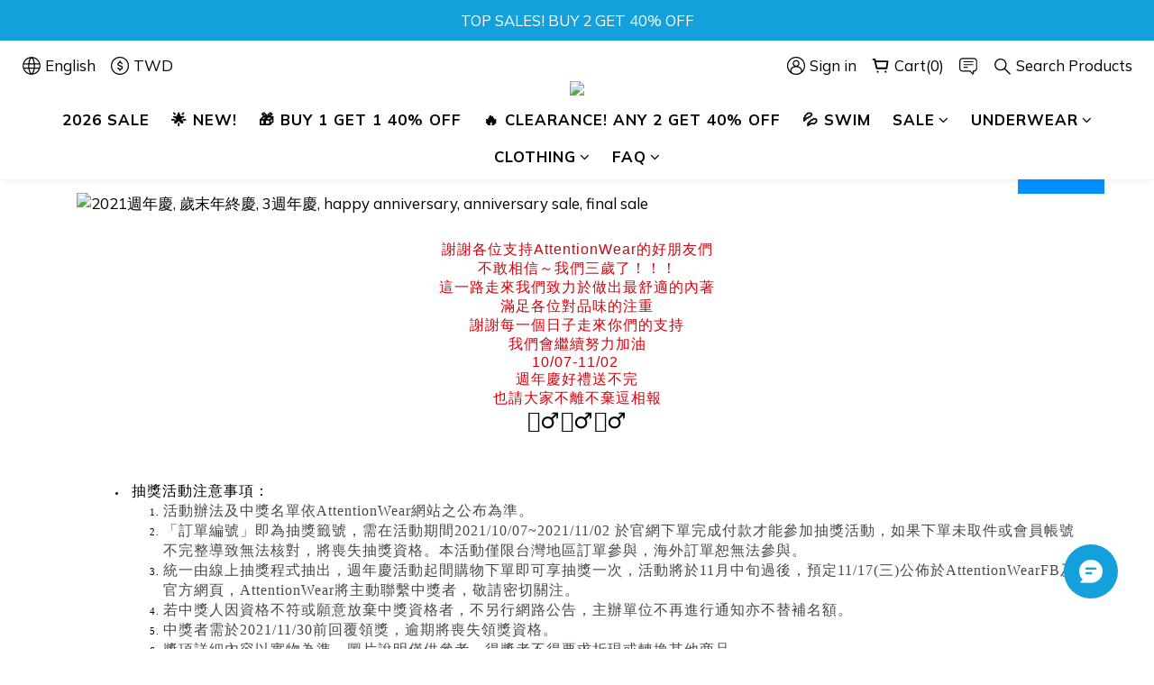

--- FILE ---
content_type: text/html; charset=utf-8
request_url: https://www.attentionwear.com/en/pages/anniversary
body_size: 83562
content:
<!DOCTYPE html>
<html lang="en"><head>  <!-- prefetch dns -->
<meta http-equiv="x-dns-prefetch-control" content="on">
<link rel="dns-prefetch" href="https://cdn.shoplineapp.com">
<link rel="preconnect" href="https://cdn.shoplineapp.com" crossorigin>
<link rel="dns-prefetch" href="https://shoplineimg.com">
<link rel="preconnect" href="https://shoplineimg.com">
<link rel="dns-prefetch" href="https://shoplineimg.com">
<link rel="preconnect" href="https://shoplineimg.com" title="image-service-origin">

  <link rel="preload" href="https://cdn.shoplineapp.com/s/javascripts/currencies.js" as="script">





<!-- Wrap what we need here -->


<!-- SEO -->
      <title>🎂 Anniversary sale</title>

  <meta name="description" content="It&amp;#39;s AttentionWear 3 year old anniversary. Thank you for all your support. Never thought we will be here without all your help. This year we will have the biggest sale and gift give away. Don&amp;#39;t miss our event.">

    <meta name="keywords" content="AttentionWear, anniversary sale, sale, happy birthday sale, 週年慶, 抽獎, 男內褲, 男內著">


<!-- Meta -->
  
    <meta property="og:title" content="🎂 Anniversary sale"/>
    <meta property="og:url" content="https://www.attentionwear.com/pages/anniversary"/>
    <link rel="canonical" href="https://www.attentionwear.com/pages/anniversary" />


    <meta property="og:image" content="https://img.shoplineapp.com/media/image_clips/6549df6a58423d0014e5b534/original.png?1699340138"/>

  <meta property="og:description" content="It&amp;#39;s AttentionWear 3 year old anniversary. Thank you for all your support. Never thought we will be here without all your help. This year we will have the biggest sale and gift give away. Don&amp;#39;t miss our event.">
  





    <script type="application/ld+json">
    {"@context":"https://schema.org","@type":"WebSite","name":"AttentionWear","url":"https://www.attentionwear.com"}
    </script>


<!-- locale meta -->
  <link rel="alternate" hreflang="en" href="https://www.attentionwear.com/en/pages/anniversary"/>
  <link rel="alternate" hreflang="zh-hant" href="https://www.attentionwear.com/zh-hant/pages/anniversary"/>


  <meta name="viewport" content="width=device-width, initial-scale=1.0, viewport-fit=cover">
<meta name="mobile-web-app-capable" content="yes">
<meta name="format-detection" content="telephone=no" />
<meta name="google" value="notranslate">

<!-- Shop icon -->
  <link rel="shortcut icon" type="image/png" href="https://img.shoplineapp.com/media/image_clips/61a87168da0618002cb6a7be/original.png?1638429032">




<!--- Site Ownership Data -->
    <meta name="google-site-verification" content="vaL6dy048LXCs4tCn6ZJube73o931YmmJF1NBWH_Zks">
    <meta name="facebook-domain-verification" content="miv6hnd9m1u4ozwpb3t4xephdhgxp3">
    <meta name="p:domain_verify" content="359e549919aed4f71e951814f87e75c2">
    <meta name="google-site-verification" content="5XtRAT38YETHQuQP_M7AgwYZZSpgiyKwRitOw9FgI4U">
<!--- Site Ownership Data End-->

<!-- Styles -->


        <link rel="stylesheet" media="all" href="https://cdn.shoplineapp.com/assets/common-898e3d282d673c037e3500beff4d8e9de2ee50e01c27252b33520348e0b17da0.css" onload="" />

        <link rel="stylesheet" media="all" href="https://cdn.shoplineapp.com/assets/theme_varm-c0e3d0d6fb7b96bb3ef5619a348442e42ae2d161f7a76c28a7220b99834d2d70.css" onload="" />


    






  <link rel="stylesheet" media="all" href="https://cdn.shoplineapp.com/packs/css/intl_tel_input-0d9daf73.chunk.css" />








<script type="text/javascript">
  window.mainConfig = JSON.parse('{\"sessionId\":\"\",\"merchantId\":\"58ff82b99a76f029c4002727\",\"appCoreHost\":\"shoplineapp.com\",\"assetHost\":\"https://cdn.shoplineapp.com/packs/\",\"apiBaseUrl\":\"http://shoplineapp.com\",\"eventTrackApi\":\"https://events.shoplytics.com/api\",\"frontCommonsApi\":\"https://front-commons.shoplineapp.com/api\",\"appendToUrl\":\"\",\"env\":\"production\",\"merchantData\":{\"_id\":\"58ff82b99a76f029c4002727\",\"addon_limit_enabled\":false,\"base_country_code\":\"TW\",\"base_currency\":{\"id\":\"twd\",\"iso_code\":\"TWD\",\"alternate_symbol\":\"NT$\",\"name\":\"New Taiwan Dollar\",\"symbol_first\":true,\"subunit_to_unit\":1},\"base_currency_code\":\"TWD\",\"beta_feature_keys\":[\"promotions_setup\",\"promotions_apply\",\"hide_coupon\",\"checkout_v2\"],\"brand_home_url\":\"https://www.attentionwear.com\",\"checkout_setting\":{\"enable_membership_autocheck\":true,\"enable_subscription_autocheck\":true,\"enforce_user_login_on_checkout\":true,\"enabled_abandoned_cart_notification\":true,\"enable_sc_fast_checkout\":false,\"multi_checkout\":{\"enabled\":false}},\"current_plan_key\":\"basket\",\"current_theme_key\":\"varm\",\"delivery_option_count\":12,\"enabled_stock_reminder\":false,\"handle\":\"attentionwear\",\"identifier\":\"\",\"instagram_access_token\":\"IGAANCmQEgNdJBZAGJSRF9QOXdFbkZALaE42aEVfZA3V2V0J4T0Q0MXFpNEVfbFNKWVZAiX0dSbHVxVXNIUG01MWpDRzZAPUUdTSnJJeDd5RkFvVllxZAWNtSkliaHVPdlR0OGJ5NFhsNHcwNV9EZAWpQcEgzc1ln\",\"instagram_id\":\"8963797227066444\",\"invoice_activation\":\"active\",\"is_image_service_enabled\":true,\"mobile_logo_media_url\":\"https://img.shoplineapp.com/media/image_clips/6549df96c38565001424e956/original.png?1699340182\",\"name\":\"AttentionWear\",\"order_setting\":{\"invoice_activation\":\"active\",\"current_invoice_service_provider\":\"tradevan\",\"short_message_activation\":\"inactive\",\"stock_reminder_activation\":\"false\",\"default_out_of_stock_reminder\":false,\"auto_cancel_expired_orders\":true,\"auto_revert_credit\":true,\"enabled_order_auth_expiry\":false,\"enforce_user_login_on_checkout\":false,\"enabled_abandoned_cart_notification\":true,\"enable_order_split_einvoice_reissue\":true,\"no_duplicate_uniform_invoice\":true,\"checkout_without_email\":false,\"hourly_auto_invoice\":true,\"enabled_location_id\":true,\"enabled_sf_hidden_product_name\":false,\"slp_auto_refund\":false,\"customer_return_order\":{\"enabled\":false,\"available_return_days\":\"7\"},\"customer_cancel_order\":{\"enabled\":false,\"auto_revert_credit\":false},\"custom_fields\":[{\"type\":\"text\",\"label\":\"line id\",\"display_type\":\"text_field\",\"name_translations\":{\"en\":\"Line ID\",\"zh-hant\":\"Line ID\"},\"hint_translations\":{\"en\":\"Please contact us with your Line ID\",\"zh-hant\":\"請輸入正確的Line ID, 假如電話或email無法聯繫到您時，我們會用Line和您確認。\"},\"field_id\":\"680346ca8880f6000fe377d6\"},{\"type\":\"text\",\"label\":\"贈品尺寸註明區 / gift note (optional)\",\"display_type\":\"text_field\",\"name_translations\":{\"en\":\"Gift Size Note\",\"zh-hant\":\"贈品尺寸註明區 / Gift Note (Optional)\"},\"hint_translations\":{\"en\":\"Gift with purchase: Size M\",\"zh-hant\":\"贈品尺寸：M號 / Gift with purchase: Size M\"},\"field_id\":\"680346ca8880f6000fe377d7\"},{\"type\":\"textarea\",\"label\":\"咖啡兌換方式說明\\n活動說明: 凡於本次活動時間消費結帳全單金額滿千即可獲得全家中杯美式乙杯\\n                 如有退換貨未達門檻則取消贈品資格! (數量有限~贈完為止)\\n                *符合者訂單 咖啡贈與將陸續於您的訂單取件完成後7-10天陸續以line簡訊方式發送!!兌換日期 08/31/2026前 逾期即無法使用~\\n\\n♥️ 兌換方式說明 ♥️ \\n1. 全家中杯美式咖啡乙杯贈與方式將簡訊通知，可透過全家app或連結領取\\n2. 贈與咖啡以取件手機號碼為贈與手機帳號，贈送後可於「我的商品」兌換\\n3. 非全家會員可採用「序號轉贈」，列印出序號單據兌換咖啡即可。\\n\\u2028\\u003c\\u003c 詳細兌換流程若有任何問題 可line留言給客服詢問 我們將盡快回覆協助唷  謝謝~~\\u003e\\u003e\",\"display_type\":\"text_field\",\"name_translations\":{\"zh-hant\":\"咖啡兌換方式說明\\n活動說明: 凡於本次活動時間消費結帳全單金額滿千即可獲得全家中杯美式乙杯\\n                 如有退換貨未達門檻則取消贈品資格! (數量有限~贈完為止)\\n                *符合者訂單 咖啡贈與將陸續於您的訂單取件完成後7-10天陸續以line簡訊方式發送!!兌換日期 08/31/2026前 逾期即無法使用~\\n\\n♥️ 兌換方式說明 ♥️ \\n1. 全家中杯美式咖啡乙杯贈與方式將簡訊通知，可透過全家APP或連結領取\\n2. 贈與咖啡以取件手機號碼為贈與手機帳號，贈送後可於「我的商品」兌換\\n3. 非全家會員可採用「序號轉贈」，列印出序號單據兌換咖啡即可。\\n\\u2028\\u003c\\u003c 詳細兌換流程若有任何問題 可LINE留言給客服詢問 我們將盡快回覆協助唷  謝謝~~\\u003e\\u003e\"}}],\"invoice\":{\"tax_id\":\"\",\"tax_type\":\"1\"},\"invoice_tradevan\":{\"tax_id\":\"50959667\",\"oversea_tax_type\":\"2\",\"tax_type\":\"1\",\"zero_tax_reason\":\"71\",\"n_p_o_b_a_n\":{\"name\":\"社團法人台灣同志諮詢熱線協會\",\"code\":\"0609\",\"short_name\":\"熱線\",\"tax_id\":\"18037789\",\"county\":\"臺北市\"},\"source\":{\"business_group_code\":\"SL50959667\",\"business_type_code\":\"SLEC1\"}},\"line_messenging\":{\"status\":\"active\"},\"facebook_messenging\":{\"status\":\"active\"},\"status_update_sms\":{\"status\":\"deactivated\"},\"private_info_handle\":{\"enabled\":true,\"custom_fields_enabled\":false}},\"payment_method_count\":19,\"product_setting\":{\"enabled_product_review\":true,\"variation_display\":\"dropdown\",\"price_range_enabled\":true,\"enabled_pos_product_customized_price\":true,\"enabled_pos_product_price_tier\":true,\"pos_product_channel_price_status\":\"off\",\"enabled_pos_pinned_product\":true,\"buy_at_amazon_setting\":{\"status\":\"inactive\"},\"show_max_discount_rate\":{\"enabled\":false,\"display_type\":\"percent\"}},\"promotion_setting\":{\"one_coupon_limit_enabled\":true,\"show_promotion_reminder\":true,\"show_coupon\":true,\"multi_order_discount_strategy\":\"order_or_tier_promotion\",\"order_promotions_ignore_exclude_product\":true,\"reward_campaigns_ignore_exclude_product\":false,\"order_gift_exclude_credit_and_point\":true,\"promotion_returned_toggle\":false,\"order_gift_threshold_mode\":\"after_all_discounts\",\"category_item_gift_threshold_mode\":\"before_discounts\",\"order_free_shipping_threshold_mode\":\"after_all_discounts\",\"category_item_free_shipping_threshold_mode\":\"after_all_discounts\"},\"rollout_keys\":[\"2FA_google_authenticator\",\"3_layer_category\",\"3_layer_navigation\",\"3_layer_variation\",\"711_CB_13countries\",\"711_CB_pickup_TH\",\"711_c2b_report_v2\",\"711_cross_delivery\",\"AdminCancelRecurringSubscription_V1\",\"BasketSynchronizedToITC_V1\",\"MC_WA_Template_Management\",\"MC_manual_order\",\"MO_Apply_Coupon_Code\",\"StaffCanBeDeleted_V1\",\"SummaryStatement_V1\",\"UTM_export\",\"UTM_register\",\"abandoned_cart_notification\",\"add_system_fontstyle\",\"add_to_cart_revamp\",\"addon_products_limit_10\",\"addon_products_limit_unlimited\",\"addon_quantity\",\"address_format_batch2\",\"address_format_jp\",\"address_format_my\",\"address_format_us\",\"address_format_vn\",\"admin_app_extension\",\"admin_clientele_profile\",\"admin_custom_domain\",\"admin_image_service\",\"admin_logistic_bank_account\",\"admin_manual_order\",\"admin_realtime\",\"admin_vietnam_dong\",\"admin_whitelist_ip\",\"adminapp_order_form\",\"adminapp_wa_contacts_list\",\"ads_system_new_tab\",\"adyen_my_sc\",\"affiliate_by_product\",\"affiliate_dashboard\",\"affiliate_kol_report\",\"affiliate_kol_report_appstore\",\"alipay_hk_sc\",\"amazon_product_review\",\"android_pos_agent_clockin_n_out\",\"android_pos_purchase_order_partial_in_storage\",\"android_pos_save_send_receipt\",\"android_pos_v2_force_upgrade_version_1-50-0_date_2025-08-30\",\"app_categories_filtering\",\"app_multiplan\",\"app_subscription_prorated_billing\",\"apply_multi_order_discount\",\"apps_store\",\"apps_store_blog\",\"apps_store_fb_comment\",\"apps_store_wishlist\",\"appstore_free_trial\",\"archive_order_data\",\"archive_order_ui\",\"assign_products_to_category\",\"auth_flow_revamp\",\"auto_credit\",\"auto_credit_notify\",\"auto_credit_percentage\",\"auto_credit_recurring\",\"auto_reply_comment\",\"auto_reply_fb\",\"auto_save_sf_plus_address\",\"availability_buy_online_pickup_instore\",\"availability_preview_buy_online_pickup_instore\",\"back_in_stock_appstore\",\"back_in_stock_notify\",\"basket_comparising_link_CNY\",\"basket_comparising_link_HKD\",\"basket_comparising_link_TWD\",\"basket_invoice_field\",\"basket_pricing_page_cny\",\"basket_pricing_page_hkd\",\"basket_pricing_page_myr\",\"basket_pricing_page_sgd\",\"basket_pricing_page_thb\",\"basket_pricing_page_twd\",\"basket_pricing_page_usd\",\"basket_pricing_page_vnd\",\"basket_subscription_coupon\",\"basket_subscription_email\",\"bianco_setting\",\"bidding_select_product\",\"bing_ads\",\"birthday_format_v2\",\"block_gtm_for_lighthouse\",\"blog\",\"blog_app\",\"blog_revamp_admin\",\"blog_revamp_admin_category\",\"blog_revamp_doublewrite\",\"blog_revamp_related_products\",\"blog_revamp_shop_category\",\"blog_revamp_singleread\",\"breadcrumb\",\"broadcast_addfilter\",\"broadcast_advanced_filters\",\"broadcast_analytics\",\"broadcast_center\",\"broadcast_clone\",\"broadcast_email_html\",\"broadcast_facebook_template\",\"broadcast_line_template\",\"broadcast_preset_time\",\"broadcast_to_unsubscribers_sms\",\"broadcast_unsubscribe_email\",\"bulk_action_customer\",\"bulk_action_product\",\"bulk_assign_point\",\"bulk_import_multi_lang\",\"bulk_payment_delivery_setting\",\"bulk_printing_labels_711C2C\",\"bulk_update_dynamic_fields\",\"bulk_update_job\",\"bulk_update_new_fields\",\"bulk_update_product_download_with_filter\",\"bulk_update_tag\",\"bulk_update_tag_enhancement\",\"bundle_add_type\",\"bundle_group\",\"bundle_page\",\"bundle_pricing\",\"bundle_promotion_apply_enhancement\",\"bundle_stackable\",\"buy_at_amazon\",\"buy_button\",\"buy_now_button\",\"buyandget_promotion\",\"callback_service\",\"cancel_order_by_customer\",\"cancel_order_by_customer_v2\",\"cart_addon\",\"cart_addon_condition\",\"cart_addon_limit\",\"cart_use_product_service\",\"cart_uuid\",\"category_banner_multiple\",\"category_limit_unlimited\",\"category_sorting\",\"channel_amazon\",\"channel_fb\",\"channel_integration\",\"channel_line\",\"channel_shopee\",\"charge_shipping_fee_by_product_qty\",\"chat_widget\",\"chat_widget_facebook\",\"chat_widget_ig\",\"chat_widget_line\",\"chat_widget_livechat\",\"chat_widget_whatsapp\",\"chatbot_card_carousel\",\"chatbot_card_template\",\"chatbot_image_widget\",\"chatbot_keywords_matching\",\"chatbot_welcome_template\",\"checkout_membercheckbox_toggle\",\"checkout_revamp_v2024\",\"checkout_setting\",\"cn_pricing_page_2019\",\"combine_orders_app\",\"comment_list_export\",\"component_h1_tag\",\"connect_new_facebookpage\",\"consolidated_billing\",\"contact_us_mobile\",\"cookie_consent\",\"country_code\",\"coupon_center_back_to_cart\",\"coupon_notification\",\"coupon_v2\",\"create_staff_revamp\",\"credit_amount_condition_hidden\",\"credit_campaign\",\"credit_condition_5_tier_ec\",\"credit_installment_payment_fee_hidden\",\"credit_point_report\",\"credit_point_triggerpoint\",\"crm_email_custom\",\"crm_notify_preview\",\"crm_sms_custom\",\"crm_sms_notify\",\"cross_shop_tracker\",\"custom_css\",\"custom_cvs_tw\",\"custom_home_delivery_tw\",\"custom_notify\",\"custom_order_export\",\"customer_advanced_filter\",\"customer_coupon\",\"customer_custom_field_limit_5\",\"customer_data_secure\",\"customer_edit\",\"customer_export_v2\",\"customer_group\",\"customer_group_analysis\",\"customer_group_broadcast\",\"customer_group_filter_p2\",\"customer_group_filter_p3\",\"customer_group_regenerate\",\"customer_group_sendcoupon\",\"customer_group_smartrfm_filter\",\"customer_import_50000_failure_report\",\"customer_import_v2\",\"customer_import_v3\",\"customer_list\",\"customer_new_report\",\"customer_referral\",\"customer_referral_notify\",\"customer_search_match\",\"customer_tag\",\"dashboard_v2\",\"dashboard_v2_revamp\",\"date_picker_v2\",\"deep_link_support_linepay\",\"deep_link_support_payme\",\"deep_search\",\"default_theme_ultrachic\",\"delivery_time\",\"delivery_time_with_quantity\",\"design_submenu\",\"dev_center_app_store\",\"disable_footer_brand\",\"disable_old_upgrade_reminder\",\"domain_applicable\",\"doris_bien_setting\",\"dusk_setting\",\"dynamic_shipping_rate_refactor\",\"ec_order_unlimit\",\"ecpay_expirydate\",\"ecpay_payment_gateway\",\"einvoice_bulk_update\",\"einvoice_edit\",\"einvoice_list_by_day\",\"einvoice_newlogic\",\"einvoice_tradevan\",\"email_credit_expire_notify\",\"email_custom\",\"email_member_forget_password_notify\",\"email_member_register_notify\",\"email_order_notify\",\"email_verification\",\"enable_body_script\",\"enable_calculate_api_promotion_apply\",\"enable_calculate_api_promotion_filter\",\"enable_cart_api\",\"enable_cart_service\",\"enable_corejs_splitting\",\"enable_lazysizes_image_tag\",\"enable_new_css_bundle\",\"enable_order_status_callback_revamp_for_promotion\",\"enable_order_status_callback_revamp_for_storefront\",\"enable_promotion_usage_record\",\"enable_shopjs_splitting\",\"enhanced_catalog_feed\",\"exclude_product\",\"exclude_product_v2\",\"execute_shipment_permission\",\"export_inventory_report_v2\",\"express_cart\",\"express_checkout_pages\",\"extend_reminder\",\"external_redeem_coupon\",\"facebook_ads\",\"facebook_dia\",\"facebook_line_promotion_notify\",\"facebook_login\",\"facebook_messenger_subscription\",\"facebook_notify\",\"facebook_pixel_manager\",\"fb_1on1_chat\",\"fb_broadcast\",\"fb_broadcast_sc\",\"fb_broadcast_sc_p2\",\"fb_comment_app\",\"fb_entrance_optimization\",\"fb_feed_unlimit\",\"fb_gep\",\"fb_group\",\"fb_menu\",\"fb_messenger_onetime_notification\",\"fb_multi_category_feed\",\"fb_offline_conversions_api\",\"fb_pixel_matching\",\"fb_pixel_v2\",\"fb_post_management\",\"fb_product_set\",\"fb_quick_signup_link\",\"fb_shop_now_button\",\"fb_ssapi\",\"fb_sub_button\",\"fb_welcome_msg\",\"fbe_oe\",\"fbe_shop\",\"fbe_v2\",\"fbe_v2_edit\",\"feature_alttag_phase1\",\"feature_alttag_phase2\",\"flash_price_campaign\",\"fm_order_receipt\",\"fmt_c2c_newlabel\",\"fmt_revision\",\"footer_brand\",\"footer_builder\",\"footer_builder_new\",\"form_builder\",\"form_builder_access\",\"form_builder_user_management\",\"form_builder_v2_elements\",\"form_builder_v2_receiver\",\"form_builder_v2_report\",\"freeshipping_promotion_condition\",\"get_coupon\",\"get_promotions_by_cart\",\"gift_promotion_condition\",\"gift_shipping_promotion_discount_condition\",\"gifts_limit_10\",\"gifts_limit_unlimited\",\"gmv_revamp\",\"godaddy\",\"google_ads_api\",\"google_ads_manager\",\"google_analytics_4\",\"google_analytics_manager\",\"google_content_api\",\"google_dynamic_remarketing_tag\",\"google_enhanced_conversions\",\"google_preorder_feed\",\"google_product_category_3rdlayer\",\"google_recaptcha\",\"google_remarketing_manager\",\"google_signup_login\",\"google_tag_manager\",\"gp_tw_sc\",\"group_url_bind_post_live\",\"h2_tag_phase1\",\"hct_logistics_bills_report\",\"hidden_product\",\"hidden_product_p2\",\"hide_credit_point_record_balance\",\"hk_pricing_page_2019\",\"hkd_pricing_page_disabled_2020\",\"ig_browser_notify\",\"ig_live\",\"ig_login_entrance\",\"ig_new_api\",\"image_gallery\",\"image_gallery_p2\",\"image_host_by_region\",\"image_limit_100000\",\"image_limit_30000\",\"image_widget_mobile\",\"inbox_manual_order\",\"inbox_send_cartlink\",\"increase_variation_limit\",\"instagram_create_post\",\"instagram_post_sales\",\"instant_order_form\",\"integrated_label_711\",\"integrated_sfexpress\",\"integration_one\",\"inventory_change_reason\",\"inventory_search_v2\",\"job_api_products_export\",\"job_api_user_export\",\"job_product_import\",\"jquery_v3\",\"kingsman_v2_setting\",\"layout_engine_service_kingsman_blogs\",\"layout_engine_service_kingsman_member_center\",\"layout_engine_service_kingsman_promotions\",\"line_1on1_chat\",\"line_abandon_notification\",\"line_ads_tag\",\"line_broadcast\",\"line_ec\",\"line_in_chat_shopping\",\"line_live\",\"line_login\",\"line_login_mobile\",\"line_point_cpa_tag\",\"line_shopping_new_fields\",\"line_signup\",\"live_after_keyword\",\"live_ai_tag_comments\",\"live_announce_bids\",\"live_announce_buyer\",\"live_bidding\",\"live_broadcast_v2\",\"live_bulk_checkoutlink\",\"live_bulk_edit\",\"live_checkout_notification\",\"live_checkout_notification_all\",\"live_checkout_notification_message\",\"live_comment_discount\",\"live_comment_robot\",\"live_create_product_v2\",\"live_crosspost\",\"live_dashboard_product\",\"live_event_discount\",\"live_exclusive_price\",\"live_fb_group\",\"live_fhd_video\",\"live_general_settings\",\"live_group_event\",\"live_host_panel\",\"live_ig_messenger_broadcast\",\"live_ig_product_recommend\",\"live_im_switch\",\"live_keyword_switch\",\"live_line_broadcast\",\"live_line_management\",\"live_line_multidisplay\",\"live_luckydraw_enhancement\",\"live_messenger_broadcast\",\"live_order_block\",\"live_print_advanced\",\"live_product_recommend\",\"live_shopline_announcement\",\"live_shopline_beauty_filter\",\"live_shopline_keyword\",\"live_shopline_product_card\",\"live_shopline_view\",\"live_shopline_view_marquee\",\"live_show_storefront_facebook\",\"live_show_storefront_shopline\",\"live_stream_settings\",\"locale_revamp\",\"lock_cart_sc_product\",\"logistic_bill_v2_711_b2c\",\"logistic_bill_v2_711_c2c\",\"logo_favicon\",\"luckydraw_products\",\"luckydraw_qualification\",\"manual_activation\",\"manual_order\",\"manual_order_7-11\",\"manual_order_ec_to_sc\",\"manually_bind_post\",\"marketing_affiliate\",\"marketing_affiliate_p2\",\"mc-history-instant\",\"mc_711crossborder\",\"mc_ad_tag\",\"mc_assign_message\",\"mc_auto_bind_member\",\"mc_autoreply_cotent\",\"mc_autoreply_question\",\"mc_autoreply_trigger\",\"mc_broadcast\",\"mc_broadcast_v2\",\"mc_bulk_read\",\"mc_chatbot_template\",\"mc_delete_message\",\"mc_edit_cart\",\"mc_history_instant\",\"mc_history_post\",\"mc_im\",\"mc_inbox_autoreply\",\"mc_input_status\",\"mc_instant_notifications\",\"mc_invoicetitle_optional\",\"mc_keyword_autotagging\",\"mc_line_broadcast\",\"mc_line_broadcast_all_friends\",\"mc_line_cart\",\"mc_logistics_hct\",\"mc_logistics_tcat\",\"mc_manage_blacklist\",\"mc_mark_todo\",\"mc_new_menu\",\"mc_phone_tag\",\"mc_reminder_unpaid\",\"mc_reply_pic\",\"mc_setting_message\",\"mc_setting_orderform\",\"mc_shop_message_refactor\",\"mc_smart_advice\",\"mc_sort_waitingtime\",\"mc_sort_waitingtime_new\",\"mc_tw_invoice\",\"media_gcp_upload\",\"member_center_profile_revamp\",\"member_import_notify\",\"member_info_reward\",\"member_info_reward_subscription\",\"member_join_notice\",\"member_password_setup_notify\",\"member_points\",\"member_points_notify\",\"member_price\",\"membership_tier_double_write\",\"membership_tier_notify\",\"membership_tiers\",\"memebr_center_point_credit_revamp\",\"menu_limit_100\",\"menu_limit_unlimited\",\"merchant_automatic_payment_setting\",\"message_center_v3\",\"message_revamp\",\"mo_remove_discount\",\"mobile_and_email_signup\",\"mobile_signup_p2\",\"modularize_address_format\",\"molpay_credit_card\",\"multi_lang\",\"multicurrency\",\"my_pricing_page_2019\",\"myapp_reauth_alert\",\"myr_pricing_page_disabled_2020\",\"new_app_subscription\",\"new_layout_for_mobile_and_pc\",\"new_onboarding_flow\",\"new_return_management\",\"new_settings_apply_all_promotion\",\"new_signup_flow\",\"new_sinopac_3d\",\"notification_custom_sending_time\",\"npb_theme_philia\",\"npb_widget_font_size_color\",\"ob_revamp\",\"ob_sgstripe\",\"ob_twecpay\",\"oceanpay\",\"old_fbe_removal\",\"onboarding_basketplan\",\"onboarding_handle\",\"one_new_filter\",\"one_page_store\",\"one_page_store_1000\",\"one_page_store_checkout\",\"one_page_store_clone\",\"one_page_store_product_set\",\"online_credit_redemption_toggle\",\"online_store_design\",\"online_store_design_setup_guide_basketplan\",\"open_api_management\",\"order_add_to_cart\",\"order_archive_calculation_revamp_crm_amount\",\"order_archive_calculation_revamp_crm_member\",\"order_archive_product_testing\",\"order_archive_testing\",\"order_archive_testing_crm\",\"order_archive_testing_order_details\",\"order_archive_testing_return_order\",\"order_confirmation_slip_upload\",\"order_custom_field_limit_5\",\"order_custom_notify\",\"order_decoupling_product_revamp\",\"order_discount_stackable\",\"order_export_366day\",\"order_export_v2\",\"order_filter_shipped_date\",\"order_message_broadcast\",\"order_new_source\",\"order_promotion_split\",\"order_search_custom_field\",\"order_search_sku\",\"order_select_across_pages\",\"order_sms_notify\",\"order_split\",\"order_status_non_automation\",\"order_status_tag_color\",\"order_tag\",\"orderemail_new_logic\",\"other_custom_notify\",\"out_of_stock_order\",\"page_builder_revamp\",\"page_builder_revamp_theme_setting\",\"page_builder_revamp_theme_setting_initialized\",\"page_builder_section_cache_enabled\",\"page_builder_widget_accordion\",\"page_builder_widget_blog\",\"page_builder_widget_category\",\"page_builder_widget_collage\",\"page_builder_widget_countdown\",\"page_builder_widget_custom_liquid\",\"page_builder_widget_instagram\",\"page_builder_widget_product_text\",\"page_builder_widget_subscription\",\"page_builder_widget_video\",\"page_limit_unlimited\",\"page_view_cache\",\"pakpobox\",\"partial_free_shipping\",\"payme\",\"payment_condition\",\"payment_fee_config\",\"payment_image\",\"payment_slip_notify\",\"paypal_upgrade\",\"pdp_image_lightbox\",\"pdp_image_lightbox_icon\",\"pending_subscription\",\"philia_setting\",\"pickup_remember_store\",\"plp_label_wording\",\"plp_product_seourl\",\"plp_variation_selector\",\"plp_wishlist\",\"point_campaign\",\"point_redeem_to_cash\",\"pos_only_product_settings\",\"pos_retail_store_price\",\"pos_setup_guide_basketplan\",\"post_cancel_connect\",\"post_commerce_stack_comment\",\"post_fanpage_luckydraw\",\"post_fb_group\",\"post_general_setting\",\"post_lock_pd\",\"post_sales_dashboard\",\"postsale_auto_reply\",\"postsale_create_post\",\"postsale_ig_auto_reply\",\"postsales_connect_multiple_posts\",\"preset_publish\",\"product_available_time\",\"product_cost_permission\",\"product_feed_info\",\"product_feed_manager_availability\",\"product_feed_revamp\",\"product_index_v2\",\"product_info\",\"product_limit_1000\",\"product_limit_unlimited\",\"product_log_v2\",\"product_page_limit_10\",\"product_quantity_update\",\"product_recommendation_abtesting\",\"product_revamp_doublewrite\",\"product_revamp_singleread\",\"product_review_import\",\"product_review_import_installable\",\"product_review_plp\",\"product_review_reward\",\"product_search\",\"product_set_revamp\",\"product_set_v2_enhancement\",\"product_summary\",\"promotion_blacklist\",\"promotion_filter_by_date\",\"promotion_first_purchase\",\"promotion_hour\",\"promotion_limit_10\",\"promotion_limit_100\",\"promotion_limit_unlimited\",\"promotion_minitem\",\"promotion_page\",\"promotion_page_reminder\",\"promotion_page_seo_button\",\"promotion_record_archive_test\",\"promotion_reminder\",\"promotion_revamp_phase1-1\",\"purchase_limit_campaign\",\"quick_answer\",\"recaptcha_reset_pw\",\"redirect_301_settings\",\"rejected_bill_reminder\",\"remove_fblike_sc\",\"rep_download_log_ip_identity\",\"repay_cookie\",\"replace_janus_interface\",\"replace_lms_old_oa_interface\",\"reports\",\"revert_credit\",\"revert_credit_p2\",\"revert_credit_status\",\"sales_dashboard\",\"sangria_setting\",\"sc_advanced_keyword\",\"sc_ai_chat_analysis\",\"sc_ai_suggested_reply\",\"sc_alipay_standard\",\"sc_atm\",\"sc_auto_bind_member\",\"sc_autodetect_address\",\"sc_autodetect_paymentslip\",\"sc_autoreply_icebreaker\",\"sc_broadcast_permissions\",\"sc_clearcart\",\"sc_clearcart_all\",\"sc_comment_label\",\"sc_comment_list\",\"sc_conversations_statistics_sunset\",\"sc_download_adminapp\",\"sc_facebook_broadcast\",\"sc_facebook_live\",\"sc_fb_ig_subscription\",\"sc_gpt_chatsummary\",\"sc_gpt_content_generator\",\"sc_gpt_knowledge_base\",\"sc_group_pm_commentid\",\"sc_group_webhook\",\"sc_intercom\",\"sc_keywords\",\"sc_line_live_pl\",\"sc_list_search\",\"sc_live_line\",\"sc_lock_inventory\",\"sc_manual_order\",\"sc_mc_settings\",\"sc_mo_711emap\",\"sc_order_unlimit\",\"sc_outstock_msg\",\"sc_overall_statistics\",\"sc_overall_statistics_api_v3\",\"sc_overall_statistics_v2\",\"sc_pickup\",\"sc_post_feature\",\"sc_product_set\",\"sc_product_variation\",\"sc_sidebar\",\"sc_similar_question_replies\",\"sc_slp_subscription_promotion\",\"sc_standard\",\"sc_store_pickup\",\"sc_wa_contacts_list\",\"sc_wa_message_report\",\"sc_wa_permissions\",\"scheduled_home_page\",\"search_function_image_gallery\",\"security_center\",\"select_all_customer\",\"select_all_inventory\",\"send_coupon_notification\",\"session_expiration_period\",\"setup_guide_basketplan\",\"sfexpress_centre\",\"sfexpress_eflocker\",\"sfexpress_service\",\"sfexpress_store\",\"sg_onboarding_currency\",\"share_cart_link\",\"shop_builder_plp\",\"shop_category_filter\",\"shop_category_filter_bulk_action\",\"shop_product_search_rate_limit\",\"shop_related_recaptcha\",\"shop_template_advanced_setting\",\"shopback_cashback\",\"shopline_captcha\",\"shopline_email_captcha\",\"shopline_product_reviews\",\"shoplytics_api_ordersales_v4\",\"shoplytics_api_psa_wide_table\",\"shoplytics_benchmark\",\"shoplytics_broadcast_api_v3\",\"shoplytics_channel_store_permission\",\"shoplytics_credit_analysis\",\"shoplytics_customer_refactor_api_v3\",\"shoplytics_date_picker_v2\",\"shoplytics_event_realtime_refactor_api_v3\",\"shoplytics_events_api_v3\",\"shoplytics_export_flex\",\"shoplytics_homepage_v2\",\"shoplytics_invoices_api_v3\",\"shoplytics_lite\",\"shoplytics_membership_tier_growth\",\"shoplytics_orders_api_v3\",\"shoplytics_ordersales_v3\",\"shoplytics_payments_api_v3\",\"shoplytics_pro\",\"shoplytics_product_revamp_api_v3\",\"shoplytics_promotions_api_v3\",\"shoplytics_psa_multi_stores_export\",\"shoplytics_psa_sub_categories\",\"shoplytics_rfim_enhancement_v3\",\"shoplytics_session_metrics\",\"shoplytics_staff_api_v3\",\"shoplytics_to_hd\",\"shopping_session_enabled\",\"signin_register_revamp\",\"skya_setting\",\"sl_admin_inventory_count\",\"sl_admin_inventory_transfer\",\"sl_admin_purchase_order\",\"sl_admin_supplier\",\"sl_logistics_bulk_action\",\"sl_logistics_fmt_freeze\",\"sl_logistics_modularize\",\"sl_payment_alipay\",\"sl_payment_cc\",\"sl_payment_standard_v2\",\"sl_payment_type_check\",\"sl_payments_apple_pay\",\"sl_payments_cc_promo\",\"sl_payments_my_cc\",\"sl_payments_my_fpx\",\"sl_payments_sg_cc\",\"sl_payments_tw_cc\",\"sl_pos\",\"sl_pos_SHOPLINE_Payments_tw\",\"sl_pos_admin\",\"sl_pos_admin_cancel_order\",\"sl_pos_admin_delete_order\",\"sl_pos_admin_inventory_transfer\",\"sl_pos_admin_order_archive_testing\",\"sl_pos_admin_purchase_order\",\"sl_pos_admin_register_shift\",\"sl_pos_admin_staff\",\"sl_pos_agent_by_channel\",\"sl_pos_agent_clockin_n_out\",\"sl_pos_agent_performance\",\"sl_pos_android_A4_printer\",\"sl_pos_android_check_cart_items_with_local_db\",\"sl_pos_android_order_reduction\",\"sl_pos_android_receipt_enhancement\",\"sl_pos_app_order_archive_testing\",\"sl_pos_app_transaction_filter_enhance\",\"sl_pos_apps_store\",\"sl_pos_bugfender_log_reduction\",\"sl_pos_bulk_import_update_enhancement\",\"sl_pos_check_duplicate_create_order\",\"sl_pos_claim_coupon\",\"sl_pos_convert_order_to_cart_by_snapshot\",\"sl_pos_credit_redeem\",\"sl_pos_customerID_duplicate_check\",\"sl_pos_customer_info_enhancement\",\"sl_pos_customer_product_preference\",\"sl_pos_customized_price\",\"sl_pos_disable_touchid_unlock\",\"sl_pos_discount\",\"sl_pos_einvoice_alert\",\"sl_pos_einvoice_refactor\",\"sl_pos_feature_permission\",\"sl_pos_force_upgrade_1-109-0\",\"sl_pos_force_upgrade_1-110-1\",\"sl_pos_free_gifts_promotion\",\"sl_pos_from_Swift_to_OC\",\"sl_pos_iOS_A4_printer\",\"sl_pos_iOS_app_transaction_filter_enhance\",\"sl_pos_iOS_cashier_revamp_cart\",\"sl_pos_iOS_cashier_revamp_product_list\",\"sl_pos_iPadOS_version_upgrade_remind_16_0_0\",\"sl_pos_initiate_couchbase\",\"sl_pos_inventory_count\",\"sl_pos_inventory_count_difference_reason\",\"sl_pos_inventory_count_for_selected_products\",\"sl_pos_inventory_feature_module\",\"sl_pos_inventory_transfer_app_can_create_note_date\",\"sl_pos_inventory_transfer_insert_enhancement\",\"sl_pos_inventory_transfer_request\",\"sl_pos_invoice_carrier_scan\",\"sl_pos_invoice_product_name_filter\",\"sl_pos_invoice_swiftUI_revamp\",\"sl_pos_invoice_toast_show\",\"sl_pos_ios_receipt_info_enhancement\",\"sl_pos_ios_small_label_enhancement\",\"sl_pos_ios_version_upgrade_remind\",\"sl_pos_itc\",\"sl_pos_logo_terms_and_condition\",\"sl_pos_member_points\",\"sl_pos_member_price\",\"sl_pos_multiple_payments\",\"sl_pos_new_report_customer_analysis\",\"sl_pos_new_report_daily_payment_methods\",\"sl_pos_new_report_overview\",\"sl_pos_new_report_product_preorder\",\"sl_pos_new_report_transaction_detail\",\"sl_pos_no_minimum_age\",\"sl_pos_one_einvoice_setting\",\"sl_pos_order_reduction\",\"sl_pos_order_refactor_admin\",\"sl_pos_order_upload_using_pos_service\",\"sl_pos_partial_return\",\"sl_pos_password_setting_refactor\",\"sl_pos_payment\",\"sl_pos_payment_method_picture\",\"sl_pos_payment_method_prioritized_and_hidden\",\"sl_pos_payoff_preorder\",\"sl_pos_pin_products\",\"sl_pos_price_by_channel\",\"sl_pos_product_add_to_cart_refactor\",\"sl_pos_product_set\",\"sl_pos_product_variation_ui\",\"sl_pos_promotion\",\"sl_pos_promotion_by_channel\",\"sl_pos_purchase_order_onlinestore\",\"sl_pos_purchase_order_partial_in_storage\",\"sl_pos_receipt_enhancement\",\"sl_pos_receipt_information\",\"sl_pos_receipt_preorder_return_enhancement\",\"sl_pos_receipt_setting_by_channel\",\"sl_pos_receipt_swiftUI_revamp\",\"sl_pos_register_shift\",\"sl_pos_report_shoplytics_psi\",\"sl_pos_revert_credit\",\"sl_pos_save_send_receipt\",\"sl_pos_shopline_payment_invoice_new_flow\",\"sl_pos_show_coupon\",\"sl_pos_stock_refactor\",\"sl_pos_supplier_refactor\",\"sl_pos_terminal_bills\",\"sl_pos_terminal_settlement\",\"sl_pos_terminal_tw\",\"sl_pos_toast_revamp\",\"sl_pos_transaction_conflict\",\"sl_pos_transaction_view_admin\",\"sl_pos_transfer_onlinestore\",\"sl_pos_user_permission\",\"sl_pos_variation_setting_refactor\",\"sl_purchase_order_search_create_enhancement\",\"slp_bank_promotion\",\"slp_product_subscription\",\"slp_remember_credit_card\",\"slp_swap\",\"smart_omo_appstore\",\"smart_omo_credits\",\"smart_omo_customer_tag_note\",\"smart_omo_express_cart\",\"smart_omo_points\",\"smart_omo_redeem_coupon\",\"smart_omo_send_coupon\",\"smart_omo_show_coupon\",\"smart_product_recommendation\",\"smart_product_recommendation_regular\",\"smart_recommended_related_products\",\"sms_broadcast\",\"sms_custom\",\"sms_with_shop_name\",\"social_channel_revamp\",\"social_channel_user\",\"social_name_in_order\",\"split_order_applied_creditpoint\",\"sso_lang_th\",\"sso_lang_vi\",\"staff_elasticsearch\",\"staff_limit_5\",\"staff_limit_unlimited\",\"staff_service_migration\",\"static_resource_host_by_region\",\"stop_slp_approvedemail\",\"store_crm_pwa\",\"store_pick_up\",\"store_referral_export_import\",\"store_referral_setting\",\"storefront_app_extension\",\"storefront_return\",\"stripe_3d_secure\",\"stripe_3ds_cny\",\"stripe_3ds_hkd\",\"stripe_3ds_myr\",\"stripe_3ds_sgd\",\"stripe_3ds_thb\",\"stripe_3ds_usd\",\"stripe_3ds_vnd\",\"stripe_google_pay\",\"stripe_payment_intents\",\"stripe_radar\",\"stripe_subscription_my_account\",\"structured_data\",\"studio_livestream\",\"sub_sgstripe\",\"subscription_config_edit\",\"subscription_config_edit_delivery_payment\",\"subscription_currency\",\"subscription_order_expire_notify\",\"subscription_order_notify\",\"subscription_product\",\"subscription_promotion\",\"tappay_3D_secure\",\"tappay_sdk_v2_3_2\",\"tappay_sdk_v3\",\"tax_inclusive_setting\",\"taxes_settings\",\"tcat_711pickup_sl_logisitics\",\"tcat_logistics_bills_report\",\"tcat_newlabel\",\"th_pricing_page_2020\",\"thb_pricing_page_disabled_2020\",\"theme_bianco\",\"theme_doris_bien\",\"theme_kingsman_v2\",\"theme_level_3\",\"theme_sangria\",\"theme_ultrachic\",\"thirdparty_login_ui_revamp\",\"tier_birthday_credit\",\"tier_member_points\",\"tier_member_price\",\"tier_reward_app_availability\",\"tier_reward_app_p2\",\"tier_reward_credit\",\"tnc-checkbox\",\"toggle_mobile_category\",\"tw_app_shopback_cashback\",\"tw_fm_sms\",\"tw_pricing_page_2019\",\"tw_stripe_subscription\",\"twd_pricing_page_disabled_2020\",\"uc_integration\",\"uc_v2_endpoints\",\"ultra_setting\",\"unified_admin\",\"use_ngram_for_order_search\",\"user_center_social_channel\",\"user_credits\",\"variant_image_selector\",\"variant_saleprice_cost_weight\",\"variation_label_swatches\",\"varm_setting\",\"vn_pricing_page_2020\",\"vnd_pricing_page_disabled_2020\",\"wa_broadcast_customer_group\",\"wa_system_template\",\"wa_template_custom_content\",\"whatsapp_accept_marketing\",\"whatsapp_catalog\",\"whatsapp_extension\",\"whatsapp_order_form\",\"whatsapp_orderstatus_toggle\",\"wishlist_app\",\"yahoo_dot\",\"youtube_live_shopping\",\"zotabox_installable\"],\"shop_default_home_url\":\"https://attentionwear.shoplineapp.com\",\"shop_status\":\"open\",\"show_sold_out\":true,\"sl_payment_merchant_id\":\"1705429988788027392\",\"supported_languages\":[\"en\",\"zh-hant\"],\"tags\":[\"fashion\"],\"time_zone\":\"Asia/Taipei\",\"updated_at\":\"2026-01-21T10:58:00.818Z\",\"user_setting\":{\"_id\":\"58ff82b99a76f029c4002729\",\"created_at\":\"2017-04-25T17:09:13.902Z\",\"data\":{\"general_fields\":[{\"type\":\"gender\",\"options\":{\"order\":{\"include\":\"false\",\"required\":\"false\"},\"signup\":{\"include\":\"false\",\"required\":\"false\"},\"profile\":{\"include\":\"false\",\"required\":\"false\"}}},{\"type\":\"birthday\",\"options\":{\"order\":{\"include\":\"true\",\"required\":\"false\"},\"signup\":{\"include\":\"true\",\"required\":\"false\"},\"profile\":{\"include\":\"true\",\"required\":\"false\"}}}],\"minimum_age_limit\":\"13\",\"custom_fields\":[],\"signup_method\":\"email_and_mobile\",\"sms_verification\":{\"status\":\"true\",\"supported_countries\":[\"TW\"]},\"facebook_login\":{\"status\":\"inactive\",\"app_id\":\"1214302653982153\"},\"google_login\":{\"status\":\"active\",\"client_id\":\"3430758056-oa1l2j19t6lrlurhg6q8raulelhrlnnu.apps.googleusercontent.com\",\"client_secret\":\"GOCS***************************9cDp\"},\"enable_facebook_comment\":{\"status\":\"active\"},\"facebook_comment\":\"\",\"line_login\":{\"status\":\"active\"},\"recaptcha_signup\":{\"status\":\"true\",\"site_key\":\"6Lfah7UUAAAAAJUG3F6JH6lUVbrsotndXH8GY6wk\"},\"email_verification\":{\"status\":\"true\"},\"login_with_verification\":{\"status\":\"false\"},\"upgrade_reminder\":{\"status\":\"active\"},\"enable_user_credit\":true,\"birthday_format\":\"YYYY/MM/DD\",\"send_birthday_credit_period\":\"monthly\",\"member_info_reward\":{\"enabled\":false,\"reward_on\":[],\"subscription_reward_on\":[],\"coupons\":{\"enabled\":false,\"promotion_ids\":[]}},\"enable_age_policy\":false,\"force_complete_info\":false},\"item_type\":\"\",\"key\":\"users\",\"name\":null,\"owner_id\":\"58ff82b99a76f029c4002727\",\"owner_type\":\"Merchant\",\"publish_status\":\"published\",\"status\":\"active\",\"updated_at\":\"2026-01-14T09:14:41.765Z\",\"value\":null}},\"localeData\":{\"loadedLanguage\":{\"name\":\"English\",\"code\":\"en\"},\"supportedLocales\":[{\"name\":\"English\",\"code\":\"en\"},{\"name\":\"繁體中文\",\"code\":\"zh-hant\"}]},\"currentUser\":null,\"themeSettings\":{\"hide_language_selector\":false,\"is_multicurrency_enabled\":true,\"messages_enabled\":true,\"hide_languages\":\"\",\"categories_collapsed\":false,\"image_fill\":true,\"category_page\":\"24\",\"mobile_categories_collapsed\":true,\"hide_share_buttons\":false,\"goto_top\":true,\"mobile_categories_removed\":true,\"plp_variation_selector\":{\"enabled\":true,\"show_variation\":1},\"enable_gdpr_cookies_banner\":false,\"page_background\":\"ffffff\",\"page_text\":\"000000\",\"page_text_link\":\"000000\",\"announcement_background\":\"13a0db\",\"announcement_text\":\"FFFFFF\",\"header_background\":\"ffffff\",\"header_text\":\"000000\",\"header_icon\":\"000000\",\"primary_background\":\"0091ff\",\"primary_text\":\"ffffff\",\"buy_now_background\":\"ff4f36\",\"buy_now_text\":\"FFFFFF\",\"footer_background\":\"ffffff\",\"footer_text\":\"ffffff\",\"footer_icon\":\"ffffff\",\"copyright_text\":\"ffffff\",\"font_title\":\"Mulish\",\"font_size_title\":\"1.2\",\"font_paragraph\":\"Mulish\",\"font_size_paragraph\":\"1.2\",\"variation_image_selector_enabled\":true,\"variation_image_selector_variation\":1,\"updated_with_new_page_builder\":true,\"buy_now_button\":{\"enabled\":true},\"enabled_quick_cart\":true,\"opens_in_new_tab\":false,\"plp_wishlist\":true,\"enabled_sort_by_sold\":true,\"show_promotions_on_product\":true,\"product_promotion_label_background\":\"0091ff\"},\"isMultiCurrencyEnabled\":true,\"features\":{\"plans\":{\"free\":{\"member_price\":false,\"cart_addon\":false,\"google_analytics_ecommerce\":false,\"membership\":false,\"shopline_logo\":true,\"user_credit\":{\"manaul\":false,\"auto\":false},\"variant_image_selector\":false},\"standard\":{\"member_price\":false,\"cart_addon\":false,\"google_analytics_ecommerce\":false,\"membership\":false,\"shopline_logo\":true,\"user_credit\":{\"manaul\":false,\"auto\":false},\"variant_image_selector\":false},\"starter\":{\"member_price\":false,\"cart_addon\":false,\"google_analytics_ecommerce\":false,\"membership\":false,\"shopline_logo\":true,\"user_credit\":{\"manaul\":false,\"auto\":false},\"variant_image_selector\":false},\"pro\":{\"member_price\":false,\"cart_addon\":false,\"google_analytics_ecommerce\":false,\"membership\":false,\"shopline_logo\":false,\"user_credit\":{\"manaul\":false,\"auto\":false},\"variant_image_selector\":false},\"business\":{\"member_price\":false,\"cart_addon\":false,\"google_analytics_ecommerce\":true,\"membership\":true,\"shopline_logo\":false,\"user_credit\":{\"manaul\":false,\"auto\":false},\"facebook_comments_plugin\":true,\"variant_image_selector\":false},\"basic\":{\"member_price\":false,\"cart_addon\":false,\"google_analytics_ecommerce\":false,\"membership\":false,\"shopline_logo\":false,\"user_credit\":{\"manaul\":false,\"auto\":false},\"variant_image_selector\":false},\"basic2018\":{\"member_price\":false,\"cart_addon\":false,\"google_analytics_ecommerce\":false,\"membership\":false,\"shopline_logo\":true,\"user_credit\":{\"manaul\":false,\"auto\":false},\"variant_image_selector\":false},\"sc\":{\"member_price\":false,\"cart_addon\":false,\"google_analytics_ecommerce\":true,\"membership\":false,\"shopline_logo\":true,\"user_credit\":{\"manaul\":false,\"auto\":false},\"facebook_comments_plugin\":true,\"facebook_chat_plugin\":true,\"variant_image_selector\":false},\"advanced\":{\"member_price\":false,\"cart_addon\":false,\"google_analytics_ecommerce\":true,\"membership\":false,\"shopline_logo\":false,\"user_credit\":{\"manaul\":false,\"auto\":false},\"facebook_comments_plugin\":true,\"facebook_chat_plugin\":true,\"variant_image_selector\":false},\"premium\":{\"member_price\":true,\"cart_addon\":true,\"google_analytics_ecommerce\":true,\"membership\":true,\"shopline_logo\":false,\"user_credit\":{\"manaul\":true,\"auto\":true},\"google_dynamic_remarketing\":true,\"facebook_comments_plugin\":true,\"facebook_chat_plugin\":true,\"wish_list\":true,\"facebook_messenger_subscription\":true,\"product_feed\":true,\"express_checkout\":true,\"variant_image_selector\":true},\"enterprise\":{\"member_price\":true,\"cart_addon\":true,\"google_analytics_ecommerce\":true,\"membership\":true,\"shopline_logo\":false,\"user_credit\":{\"manaul\":true,\"auto\":true},\"google_dynamic_remarketing\":true,\"facebook_comments_plugin\":true,\"facebook_chat_plugin\":true,\"wish_list\":true,\"facebook_messenger_subscription\":true,\"product_feed\":true,\"express_checkout\":true,\"variant_image_selector\":true},\"crossborder\":{\"member_price\":true,\"cart_addon\":true,\"google_analytics_ecommerce\":true,\"membership\":true,\"shopline_logo\":false,\"user_credit\":{\"manaul\":true,\"auto\":true},\"google_dynamic_remarketing\":true,\"facebook_comments_plugin\":true,\"facebook_chat_plugin\":true,\"wish_list\":true,\"facebook_messenger_subscription\":true,\"product_feed\":true,\"express_checkout\":true,\"variant_image_selector\":true},\"o2o\":{\"member_price\":true,\"cart_addon\":true,\"google_analytics_ecommerce\":true,\"membership\":true,\"shopline_logo\":false,\"user_credit\":{\"manaul\":true,\"auto\":true},\"google_dynamic_remarketing\":true,\"facebook_comments_plugin\":true,\"facebook_chat_plugin\":true,\"wish_list\":true,\"facebook_messenger_subscription\":true,\"product_feed\":true,\"express_checkout\":true,\"subscription_product\":true,\"variant_image_selector\":true}}},\"requestCountry\":\"US\",\"trackerEventData\":{},\"isRecaptchaEnabled\":true,\"isRecaptchaEnterprise\":false,\"recaptchaEnterpriseSiteKey\":\"6LeMcv0hAAAAADjAJkgZLpvEiuc6migO0KyLEadr\",\"recaptchaEnterpriseCheckboxSiteKey\":\"6LfQVEEoAAAAAAzllcvUxDYhfywH7-aY52nsJ2cK\",\"recaptchaSiteKey\":\"6Lfah7UUAAAAAJUG3F6JH6lUVbrsotndXH8GY6wk\",\"currencyData\":{\"supportedCurrencies\":[{\"name\":\"$ HKD\",\"symbol\":\"$\",\"iso_code\":\"hkd\"},{\"name\":\"P MOP\",\"symbol\":\"P\",\"iso_code\":\"mop\"},{\"name\":\"¥ CNY\",\"symbol\":\"¥\",\"iso_code\":\"cny\"},{\"name\":\"$ TWD\",\"symbol\":\"$\",\"iso_code\":\"twd\"},{\"name\":\"$ USD\",\"symbol\":\"$\",\"iso_code\":\"usd\"},{\"name\":\"$ SGD\",\"symbol\":\"$\",\"iso_code\":\"sgd\"},{\"name\":\"€ EUR\",\"symbol\":\"€\",\"iso_code\":\"eur\"},{\"name\":\"$ AUD\",\"symbol\":\"$\",\"iso_code\":\"aud\"},{\"name\":\"£ GBP\",\"symbol\":\"£\",\"iso_code\":\"gbp\"},{\"name\":\"₱ PHP\",\"symbol\":\"₱\",\"iso_code\":\"php\"},{\"name\":\"RM MYR\",\"symbol\":\"RM\",\"iso_code\":\"myr\"},{\"name\":\"฿ THB\",\"symbol\":\"฿\",\"iso_code\":\"thb\"},{\"name\":\"د.إ AED\",\"symbol\":\"د.إ\",\"iso_code\":\"aed\"},{\"name\":\"¥ JPY\",\"symbol\":\"¥\",\"iso_code\":\"jpy\"},{\"name\":\"$ BND\",\"symbol\":\"$\",\"iso_code\":\"bnd\"},{\"name\":\"₩ KRW\",\"symbol\":\"₩\",\"iso_code\":\"krw\"},{\"name\":\"Rp IDR\",\"symbol\":\"Rp\",\"iso_code\":\"idr\"},{\"name\":\"₫ VND\",\"symbol\":\"₫\",\"iso_code\":\"vnd\"},{\"name\":\"$ CAD\",\"symbol\":\"$\",\"iso_code\":\"cad\"}],\"requestCountryCurrencyCode\":\"TWD\"},\"previousUrl\":\"\",\"checkoutLandingPath\":\"/cart\",\"webpSupported\":true,\"pageType\":\"pages-show\",\"paypalCnClientId\":\"AYVtr8kMzEyRCw725vQM_-hheFyo1FuWeaup4KPSvU1gg44L-NG5e2PNcwGnMo2MLCzGRg4eVHJhuqBP\",\"efoxPayVersion\":\"1.0.60\",\"universalPaymentSDKUrl\":\"https://cdn.myshopline.com\",\"shoplinePaymentCashierSDKUrl\":\"https://cdn.myshopline.com/pay/paymentElement/1.7.1/index.js\",\"shoplinePaymentV2Env\":\"prod\",\"shoplinePaymentGatewayEnv\":\"prod\",\"currentPath\":\"/en/pages/anniversary\",\"isExceedCartLimitation\":null,\"familyMartEnv\":\"prod\",\"familyMartConfig\":{\"cvsname\":\"familymart.shoplineapp.com\"},\"familyMartFrozenConfig\":{\"cvsname\":\"familymartfreeze.shoplineapp.com\",\"cvslink\":\"https://familymartfreeze.shoplineapp.com/familymart_freeze_callback\",\"emap\":\"https://ecmfme.map.com.tw/ReceiveOrderInfo.aspx\"},\"pageIdentifier\":\"advanced_page\",\"staticResourceHost\":\"https://static.shoplineapp.com/\",\"facebookAppId\":\"467428936681900\",\"facebookSdkVersion\":\"v2.7\",\"criteoAccountId\":null,\"criteoEmail\":null,\"shoplineCaptchaEnv\":\"prod\",\"shoplineCaptchaPublicKey\":\"MIGfMA0GCSqGSIb3DQEBAQUAA4GNADCBiQKBgQCUXpOVJR72RcVR8To9lTILfKJnfTp+f69D2azJDN5U9FqcZhdYfrBegVRKxuhkwdn1uu6Er9PWV4Tp8tRuHYnlU+U72NRpb0S3fmToXL3KMKw/4qu2B3EWtxeh/6GPh3leTvMteZpGRntMVmJCJdS8PY1CG0w6QzZZ5raGKXQc2QIDAQAB\",\"defaultBlockedSmsCountries\":\"PS,MG,KE,AO,KG,UG,AZ,ZW,TJ,NG,GT,DZ,BD,BY,AF,LK,MA,EH,MM,EG,LV,OM,LT,UA,RU,KZ,KH,LY,ML,MW,IR,EE\"}');
</script>

  <script
    src="https://browser.sentry-cdn.com/6.8.0/bundle.tracing.min.js"
    integrity="sha384-PEpz3oi70IBfja8491RPjqj38s8lBU9qHRh+tBurFb6XNetbdvlRXlshYnKzMB0U"
    crossorigin="anonymous"
    defer
  ></script>
  <script
    src="https://browser.sentry-cdn.com/6.8.0/captureconsole.min.js"
    integrity="sha384-FJ5n80A08NroQF9DJzikUUhiCaQT2rTIYeJyHytczDDbIiejfcCzBR5lQK4AnmVt"
    crossorigin="anonymous"
    defer
  ></script>

<script>
  function sriOnError (event) {
    if (window.Sentry) window.Sentry.captureException(event);

    var script = document.createElement('script');
    var srcDomain = new URL(this.src).origin;
    script.src = this.src.replace(srcDomain, '');
    if (this.defer) script.setAttribute("defer", "defer");
    document.getElementsByTagName('head')[0].insertBefore(script, null);
  }
</script>

<script>window.lazySizesConfig={},Object.assign(window.lazySizesConfig,{lazyClass:"sl-lazy",loadingClass:"sl-lazyloading",loadedClass:"sl-lazyloaded",preloadClass:"sl-lazypreload",errorClass:"sl-lazyerror",iframeLoadMode:"1",loadHidden:!1});</script>
<script>!function(e,t){var a=t(e,e.document,Date);e.lazySizes=a,"object"==typeof module&&module.exports&&(module.exports=a)}("undefined"!=typeof window?window:{},function(e,t,a){"use strict";var n,i;if(function(){var t,a={lazyClass:"lazyload",loadedClass:"lazyloaded",loadingClass:"lazyloading",preloadClass:"lazypreload",errorClass:"lazyerror",autosizesClass:"lazyautosizes",fastLoadedClass:"ls-is-cached",iframeLoadMode:0,srcAttr:"data-src",srcsetAttr:"data-srcset",sizesAttr:"data-sizes",minSize:40,customMedia:{},init:!0,expFactor:1.5,hFac:.8,loadMode:2,loadHidden:!0,ricTimeout:0,throttleDelay:125};for(t in i=e.lazySizesConfig||e.lazysizesConfig||{},a)t in i||(i[t]=a[t])}(),!t||!t.getElementsByClassName)return{init:function(){},cfg:i,noSupport:!0};var s,o,r,l,c,d,u,f,m,y,h,z,g,v,p,C,b,A,E,_,w,M,N,x,L,W,S,B,T,F,R,D,k,H,O,P,$,q,I,U,j,G,J,K,Q,V=t.documentElement,X=e.HTMLPictureElement,Y="addEventListener",Z="getAttribute",ee=e[Y].bind(e),te=e.setTimeout,ae=e.requestAnimationFrame||te,ne=e.requestIdleCallback,ie=/^picture$/i,se=["load","error","lazyincluded","_lazyloaded"],oe={},re=Array.prototype.forEach,le=function(e,t){return oe[t]||(oe[t]=new RegExp("(\\s|^)"+t+"(\\s|$)")),oe[t].test(e[Z]("class")||"")&&oe[t]},ce=function(e,t){le(e,t)||e.setAttribute("class",(e[Z]("class")||"").trim()+" "+t)},de=function(e,t){var a;(a=le(e,t))&&e.setAttribute("class",(e[Z]("class")||"").replace(a," "))},ue=function(e,t,a){var n=a?Y:"removeEventListener";a&&ue(e,t),se.forEach(function(a){e[n](a,t)})},fe=function(e,a,i,s,o){var r=t.createEvent("Event");return i||(i={}),i.instance=n,r.initEvent(a,!s,!o),r.detail=i,e.dispatchEvent(r),r},me=function(t,a){var n;!X&&(n=e.picturefill||i.pf)?(a&&a.src&&!t[Z]("srcset")&&t.setAttribute("srcset",a.src),n({reevaluate:!0,elements:[t]})):a&&a.src&&(t.src=a.src)},ye=function(e,t){return(getComputedStyle(e,null)||{})[t]},he=function(e,t,a){for(a=a||e.offsetWidth;a<i.minSize&&t&&!e._lazysizesWidth;)a=t.offsetWidth,t=t.parentNode;return a},ze=(l=[],c=r=[],d=function(){var e=c;for(c=r.length?l:r,s=!0,o=!1;e.length;)e.shift()();s=!1},u=function(e,a){s&&!a?e.apply(this,arguments):(c.push(e),o||(o=!0,(t.hidden?te:ae)(d)))},u._lsFlush=d,u),ge=function(e,t){return t?function(){ze(e)}:function(){var t=this,a=arguments;ze(function(){e.apply(t,a)})}},ve=function(e){var t,n=0,s=i.throttleDelay,o=i.ricTimeout,r=function(){t=!1,n=a.now(),e()},l=ne&&o>49?function(){ne(r,{timeout:o}),o!==i.ricTimeout&&(o=i.ricTimeout)}:ge(function(){te(r)},!0);return function(e){var i;(e=!0===e)&&(o=33),t||(t=!0,(i=s-(a.now()-n))<0&&(i=0),e||i<9?l():te(l,i))}},pe=function(e){var t,n,i=99,s=function(){t=null,e()},o=function(){var e=a.now()-n;e<i?te(o,i-e):(ne||s)(s)};return function(){n=a.now(),t||(t=te(o,i))}},Ce=(_=/^img$/i,w=/^iframe$/i,M="onscroll"in e&&!/(gle|ing)bot/.test(navigator.userAgent),N=0,x=0,L=0,W=-1,S=function(e){L--,(!e||L<0||!e.target)&&(L=0)},B=function(e){return null==E&&(E="hidden"==ye(t.body,"visibility")),E||!("hidden"==ye(e.parentNode,"visibility")&&"hidden"==ye(e,"visibility"))},T=function(e,a){var n,i=e,s=B(e);for(p-=a,A+=a,C-=a,b+=a;s&&(i=i.offsetParent)&&i!=t.body&&i!=V;)(s=(ye(i,"opacity")||1)>0)&&"visible"!=ye(i,"overflow")&&(n=i.getBoundingClientRect(),s=b>n.left&&C<n.right&&A>n.top-1&&p<n.bottom+1);return s},R=ve(F=function(){var e,a,s,o,r,l,c,d,u,y,z,_,w=n.elements;if(n.extraElements&&n.extraElements.length>0&&(w=Array.from(w).concat(n.extraElements)),(h=i.loadMode)&&L<8&&(e=w.length)){for(a=0,W++;a<e;a++)if(w[a]&&!w[a]._lazyRace)if(!M||n.prematureUnveil&&n.prematureUnveil(w[a]))q(w[a]);else if((d=w[a][Z]("data-expand"))&&(l=1*d)||(l=x),y||(y=!i.expand||i.expand<1?V.clientHeight>500&&V.clientWidth>500?500:370:i.expand,n._defEx=y,z=y*i.expFactor,_=i.hFac,E=null,x<z&&L<1&&W>2&&h>2&&!t.hidden?(x=z,W=0):x=h>1&&W>1&&L<6?y:N),u!==l&&(g=innerWidth+l*_,v=innerHeight+l,c=-1*l,u=l),s=w[a].getBoundingClientRect(),(A=s.bottom)>=c&&(p=s.top)<=v&&(b=s.right)>=c*_&&(C=s.left)<=g&&(A||b||C||p)&&(i.loadHidden||B(w[a]))&&(m&&L<3&&!d&&(h<3||W<4)||T(w[a],l))){if(q(w[a]),r=!0,L>9)break}else!r&&m&&!o&&L<4&&W<4&&h>2&&(f[0]||i.preloadAfterLoad)&&(f[0]||!d&&(A||b||C||p||"auto"!=w[a][Z](i.sizesAttr)))&&(o=f[0]||w[a]);o&&!r&&q(o)}}),k=ge(D=function(e){var t=e.target;t._lazyCache?delete t._lazyCache:(S(e),ce(t,i.loadedClass),de(t,i.loadingClass),ue(t,H),fe(t,"lazyloaded"))}),H=function(e){k({target:e.target})},O=function(e,t){var a=e.getAttribute("data-load-mode")||i.iframeLoadMode;0==a?e.contentWindow.location.replace(t):1==a&&(e.src=t)},P=function(e){var t,a=e[Z](i.srcsetAttr);(t=i.customMedia[e[Z]("data-media")||e[Z]("media")])&&e.setAttribute("media",t),a&&e.setAttribute("srcset",a)},$=ge(function(e,t,a,n,s){var o,r,l,c,d,u;(d=fe(e,"lazybeforeunveil",t)).defaultPrevented||(n&&(a?ce(e,i.autosizesClass):e.setAttribute("sizes",n)),r=e[Z](i.srcsetAttr),o=e[Z](i.srcAttr),s&&(c=(l=e.parentNode)&&ie.test(l.nodeName||"")),u=t.firesLoad||"src"in e&&(r||o||c),d={target:e},ce(e,i.loadingClass),u&&(clearTimeout(y),y=te(S,2500),ue(e,H,!0)),c&&re.call(l.getElementsByTagName("source"),P),r?e.setAttribute("srcset",r):o&&!c&&(w.test(e.nodeName)?O(e,o):e.src=o),s&&(r||c)&&me(e,{src:o})),e._lazyRace&&delete e._lazyRace,de(e,i.lazyClass),ze(function(){var t=e.complete&&e.naturalWidth>1;u&&!t||(t&&ce(e,i.fastLoadedClass),D(d),e._lazyCache=!0,te(function(){"_lazyCache"in e&&delete e._lazyCache},9)),"lazy"==e.loading&&L--},!0)}),q=function(e){if(!e._lazyRace){var t,a=_.test(e.nodeName),n=a&&(e[Z](i.sizesAttr)||e[Z]("sizes")),s="auto"==n;(!s&&m||!a||!e[Z]("src")&&!e.srcset||e.complete||le(e,i.errorClass)||!le(e,i.lazyClass))&&(t=fe(e,"lazyunveilread").detail,s&&be.updateElem(e,!0,e.offsetWidth),e._lazyRace=!0,L++,$(e,t,s,n,a))}},I=pe(function(){i.loadMode=3,R()}),j=function(){m||(a.now()-z<999?te(j,999):(m=!0,i.loadMode=3,R(),ee("scroll",U,!0)))},{_:function(){z=a.now(),n.elements=t.getElementsByClassName(i.lazyClass),f=t.getElementsByClassName(i.lazyClass+" "+i.preloadClass),ee("scroll",R,!0),ee("resize",R,!0),ee("pageshow",function(e){if(e.persisted){var a=t.querySelectorAll("."+i.loadingClass);a.length&&a.forEach&&ae(function(){a.forEach(function(e){e.complete&&q(e)})})}}),e.MutationObserver?new MutationObserver(R).observe(V,{childList:!0,subtree:!0,attributes:!0}):(V[Y]("DOMNodeInserted",R,!0),V[Y]("DOMAttrModified",R,!0),setInterval(R,999)),ee("hashchange",R,!0),["focus","mouseover","click","load","transitionend","animationend"].forEach(function(e){t[Y](e,R,!0)}),/d$|^c/.test(t.readyState)?j():(ee("load",j),t[Y]("DOMContentLoaded",R),te(j,2e4)),n.elements.length?(F(),ze._lsFlush()):R()},checkElems:R,unveil:q,_aLSL:U=function(){3==i.loadMode&&(i.loadMode=2),I()}}),be=(J=ge(function(e,t,a,n){var i,s,o;if(e._lazysizesWidth=n,n+="px",e.setAttribute("sizes",n),ie.test(t.nodeName||""))for(s=0,o=(i=t.getElementsByTagName("source")).length;s<o;s++)i[s].setAttribute("sizes",n);a.detail.dataAttr||me(e,a.detail)}),K=function(e,t,a){var n,i=e.parentNode;i&&(a=he(e,i,a),(n=fe(e,"lazybeforesizes",{width:a,dataAttr:!!t})).defaultPrevented||(a=n.detail.width)&&a!==e._lazysizesWidth&&J(e,i,n,a))},{_:function(){G=t.getElementsByClassName(i.autosizesClass),ee("resize",Q)},checkElems:Q=pe(function(){var e,t=G.length;if(t)for(e=0;e<t;e++)K(G[e])}),updateElem:K}),Ae=function(){!Ae.i&&t.getElementsByClassName&&(Ae.i=!0,be._(),Ce._())};return te(function(){i.init&&Ae()}),n={cfg:i,autoSizer:be,loader:Ce,init:Ae,uP:me,aC:ce,rC:de,hC:le,fire:fe,gW:he,rAF:ze}});</script>

  <script src="https://cdn.shoplineapp.com/s/javascripts/currencies.js" defer></script>



<script>
  function generateGlobalSDKObserver(variableName, options = {}) {
    const { isLoaded = (sdk) => !!sdk } = options;
    return {
      [variableName]: {
        funcs: [],
        notify: function() {
          while (this.funcs.length > 0) {
            const func = this.funcs.shift();
            func(window[variableName]);
          }
        },
        subscribe: function(func) {
          if (isLoaded(window[variableName])) {
            func(window[variableName]);
          } else {
            this.funcs.push(func);
          }
          const unsubscribe = function () {
            const index = this.funcs.indexOf(func);
            if (index > -1) {
              this.funcs.splice(index, 1);
            }
          };
          return unsubscribe.bind(this);
        },
      },
    };
  }

  window.globalSDKObserver = Object.assign(
    {},
    generateGlobalSDKObserver('grecaptcha', { isLoaded: function(sdk) { return sdk && sdk.render }}),
    generateGlobalSDKObserver('FB'),
  );
</script>

<style>
  :root {

          --category-page: 24;
            --page-background: #ffffff;
            --page-background-h: 0;
            --page-background-s: 0%;
            --page-background-l: 100%;
            --page-text: #000000;
            --page-text-h: 0;
            --page-text-s: 0%;
            --page-text-l: 0%;
            --page-text-link: #000000;
            --page-text-link-h: 0;
            --page-text-link-s: 0%;
            --page-text-link-l: 0%;
            --announcement-background: #13a0db;
            --announcement-background-h: 198;
            --announcement-background-s: 84%;
            --announcement-background-l: 47%;
            --announcement-text: #FFFFFF;
            --announcement-text-h: 0;
            --announcement-text-s: 0%;
            --announcement-text-l: 100%;
            --header-background: #ffffff;
            --header-background-h: 0;
            --header-background-s: 0%;
            --header-background-l: 100%;
            --header-text: #000000;
            --header-text-h: 0;
            --header-text-s: 0%;
            --header-text-l: 0%;
            --header-icon: #000000;
            --header-icon-h: 0;
            --header-icon-s: 0%;
            --header-icon-l: 0%;
            --primary-background: #0091ff;
            --primary-background-h: 206;
            --primary-background-s: 100%;
            --primary-background-l: 50%;
            --primary-text: #ffffff;
            --primary-text-h: 0;
            --primary-text-s: 0%;
            --primary-text-l: 100%;
            --buy-now-background: #ff4f36;
            --buy-now-background-h: 7;
            --buy-now-background-s: 100%;
            --buy-now-background-l: 61%;
            --buy-now-text: #FFFFFF;
            --buy-now-text-h: 0;
            --buy-now-text-s: 0%;
            --buy-now-text-l: 100%;
            --footer-background: #ffffff;
            --footer-background-h: 0;
            --footer-background-s: 0%;
            --footer-background-l: 100%;
            --footer-text: #ffffff;
            --footer-text-h: 0;
            --footer-text-s: 0%;
            --footer-text-l: 100%;
            --footer-icon: #ffffff;
            --footer-icon-h: 0;
            --footer-icon-s: 0%;
            --footer-icon-l: 100%;
            --copyright-text: #ffffff;
            --copyright-text-h: 0;
            --copyright-text-s: 0%;
            --copyright-text-l: 100%;
            --font-title: "Mulish", var(--system-sans);

          --font-size-title: 1.2;
            --font-paragraph: "Mulish", var(--system-sans);

          --font-size-paragraph: 1.2;
            --product-promotion-label-background: #0091ff;
            --product-promotion-label-background-h: 206;
            --product-promotion-label-background-s: 100%;
            --product-promotion-label-background-l: 50%;

    --cookie-consent-popup-z-index: 1000;
  }
</style>

<script type="text/javascript">
(function(e,t,s,c,n,o,p){e.shoplytics||((p=e.shoplytics=function(){
p.exec?p.exec.apply(p,arguments):p.q.push(arguments)
}).v='2.0',p.q=[],(n=t.createElement(s)).async=!0,
n.src=c,(o=t.getElementsByTagName(s)[0]).parentNode.insertBefore(n,o))
})(window,document,'script','https://cdn.shoplytics.com/js/shoplytics-tracker/latest/shoplytics-tracker.js');
shoplytics('init', 'shop', {
  register: {"merchant_id":"58ff82b99a76f029c4002727","language":"en"}
});

// for facebook login redirect
if (location.hash === '#_=_') {
  history.replaceState(null, document.title, location.toString().replace(/#_=_$/, ''));
}

function SidrOptions(options) {
  if (options === undefined) { options = {}; }
  this.side = options.side || 'left';
  this.speed = options.speed || 200;
  this.name = options.name;
  this.onOpen = options.onOpen || angular.noop;
  this.onClose = options.onClose || angular.noop;
}
window.SidrOptions = SidrOptions;

window.resizeImages = function(element) {
  var images = (element || document).getElementsByClassName("sl-lazy-image")
  var styleRegex = /background\-image:\ *url\(['"]?(https\:\/\/shoplineimg.com\/[^'"\)]*)+['"]?\)/

  for (var i = 0; i < images.length; i++) {
    var image = images[i]
    try {
      var src = image.getAttribute('src') || image.getAttribute('style').match(styleRegex)[1]
    } catch(e) {
      continue;
    }
    var setBySrc, head, tail, width, height;
    try {
      if (!src) { throw 'Unknown source' }

      setBySrc = !!image.getAttribute('src') // Check if it's setting the image url by "src" or "style"
      var urlParts = src.split("?"); // Fix issue that the size pattern can be in external image url
      var result = urlParts[0].match(/(.*)\/(\d+)?x?(\d+)?(.*)/) // Extract width and height from url (e.g. 1000x1000), putting the rest into head and tail for repackaging back
      head = result[1]
      tail = result[4]
      width = parseInt(result[2], 10);
      height = parseInt(result[3], 10);

      if (!!((width || height) && head != '') !== true) { throw 'Invalid image source'; }
    } catch(e) {
      if (typeof e !== 'string') { console.error(e) }
      continue;
    }

    var segment = parseInt(image.getAttribute('data-resizing-segment') || 200, 10)
    var scale = window.devicePixelRatio > 1 ? 2 : 1

    // Resize by size of given element or image itself
    var refElement = image;
    if (image.getAttribute('data-ref-element')) {
      var selector = image.getAttribute('data-ref-element');
      if (selector.indexOf('.') === 0) {
        refElement = document.getElementsByClassName(image.getAttribute('data-ref-element').slice(1))[0]
      } else {
        refElement = document.getElementById(image.getAttribute('data-ref-element'))
      }
    }
    var offsetWidth = refElement.offsetWidth;
    var offsetHeight = refElement.offsetHeight;
    var refWidth = image.getAttribute('data-max-width') ? Math.min(parseInt(image.getAttribute('data-max-width')), offsetWidth) : offsetWidth;
    var refHeight = image.getAttribute('data-max-height') ? Math.min(parseInt(image.getAttribute('data-max-height')), offsetHeight) : offsetHeight;

    // Get desired size based on view, segment and screen scale
    var resizedWidth = isNaN(width) === false ? Math.ceil(refWidth * scale / segment) * segment : undefined
    var resizedHeight = isNaN(height) === false ? Math.ceil(refHeight * scale / segment) * segment : undefined

    if (resizedWidth || resizedHeight) {
      var newSrc = head + '/' + ((resizedWidth || '') + 'x' + (resizedHeight || '')) + (tail || '') + '?';
      for (var j = 1; j < urlParts.length; j++) { newSrc += urlParts[j]; }
      if (newSrc !== src) {
        if (setBySrc) {
          image.setAttribute('src', newSrc);
        } else {
          image.setAttribute('style', image.getAttribute('style').replace(styleRegex, 'background-image:url('+newSrc+')'));
        }
        image.dataset.size = (resizedWidth || '') + 'x' + (resizedHeight || '');
      }
    }
  }
}

let createDeferredPromise = function() {
  let deferredRes, deferredRej;
  let deferredPromise = new Promise(function(res, rej) {
    deferredRes = res;
    deferredRej = rej;
  });
  deferredPromise.resolve = deferredRes;
  deferredPromise.reject = deferredRej;
  return deferredPromise;
}

// For app extension sdk
window.APP_EXTENSION_SDK_ANGULAR_JS_LOADED = createDeferredPromise();
  window.runTaskInIdle = function runTaskInIdle(task) {
    try {
      if (!task) return;
      task();
    } catch (err) {
      console.error(err);
    }
  }

window.runTaskQueue = function runTaskQueue(queue) {
  if (!queue || queue.length === 0) return;

  const task = queue.shift();
  window.runTaskInIdle(task);

  window.runTaskQueue(queue);
}


window.addEventListener('DOMContentLoaded', function() {

app.value('mainConfig', window.mainConfig);

  var appExtensionSdkData = JSON.parse('{\"merchantId\":\"58ff82b99a76f029c4002727\",\"cookieConsent\":null,\"loadedCurrency\":\"twd\",\"pageIdentifier\":\"advanced_page\",\"themeKey\":\"varm\",\"loadedLanguage\":{\"name\":\"English\",\"code\":\"en\"},\"appExtensionData\":{\"appIds\":[\"63a2b2930064c0001dd692f9\"]}}');
app.value('appExtensionSdkData', appExtensionSdkData);


app.value('flash', {
});

app.value('flash_data', {});
app.constant('imageServiceEndpoint', 'https\:\/\/shoplineimg.com/')
app.constant('staticImageHost', 'static.shoplineapp.com/web')
app.constant('staticResourceHost', 'https://static.shoplineapp.com/')
app.constant('FEATURES_LIMIT', JSON.parse('{\"disable_image_service\":false,\"product_variation_limit\":400,\"paypal_spb_checkout\":false,\"mini_fast_checkout\":false,\"fast_checkout_qty\":false,\"buynow_checkout\":false,\"blog_category\":false,\"blog_post_page_limit\":false,\"shop_category_filter\":true,\"stripe_card_hk\":false,\"bulk_update_tag\":true,\"dynamic_shipping_rate_refactor\":true,\"promotion_reminder\":true,\"promotion_page_reminder\":true,\"modularize_address_format\":true,\"point_redeem_to_cash\":true,\"fb_login_integration\":false,\"product_summary\":true,\"plp_wishlist\":true,\"ec_order_unlimit\":true,\"sc_order_unlimit\":true,\"inventory_search_v2\":true,\"sc_lock_inventory\":true,\"crm_notify_preview\":true,\"plp_variation_selector\":true,\"category_banner_multiple\":true,\"order_confirmation_slip_upload\":true,\"tier_upgrade_v2\":false,\"plp_label_wording\":true,\"order_search_custom_field\":true,\"ig_browser_notify\":true,\"ig_browser_disabled\":false,\"send_product_tag_to_shop\":false,\"ads_system_new_tab\":true,\"payment_image\":true,\"sl_logistics_bulk_action\":true,\"disable_orderconfirmation_mail\":false,\"payment_slip_notify\":true,\"product_set_child_products_limit\":20,\"product_set_limit\":-1,\"sl_payments_hk_promo\":false,\"domain_redirect_ec2\":false,\"affiliate_kol_report\":true,\"applepay_newebpay\":false,\"atm_newebpay\":false,\"cvs_newebpay\":false,\"ec_fast_checkout\":false,\"checkout_setting\":true,\"omise_payment\":false,\"member_password_setup_notify\":true,\"membership_tier_notify\":true,\"auto_credit_notify\":true,\"customer_referral_notify\":true,\"member_points_notify\":true,\"member_import_notify\":true,\"crm_sms_custom\":true,\"crm_email_custom\":true,\"customer_group\":true,\"tier_auto_downgrade\":false,\"scheduled_home_page\":true,\"sc_wa_contacts_list\":true,\"broadcast_to_unsubscribers_sms\":true,\"sc_post_feature\":true,\"google_product_category_3rdlayer\":true,\"purchase_limit_campaign\":true,\"order_item_name_edit\":false,\"block_analytics_request\":false,\"subscription_order_notify\":true,\"fb_domain_verification\":false,\"disable_html5mode\":false,\"einvoice_edit\":true,\"order_search_sku\":true,\"cancel_order_by_customer_v2\":true,\"storefront_pdp_enhancement\":false,\"storefront_plp_enhancement\":false,\"storefront_adv_enhancement\":false,\"product_cost_permission\":true,\"promotion_first_purchase\":true,\"block_gtm_for_lighthouse\":true,\"use_critical_css_liquid\":false,\"flash_price_campaign\":true,\"inventory_change_reason\":true,\"ig_login_entrance\":true,\"contact_us_mobile\":true,\"sl_payment_hk_alipay\":false,\"3_layer_variation\":true,\"einvoice_tradevan\":true,\"order_add_to_cart\":true,\"order_new_source\":true,\"einvoice_bulk_update\":true,\"molpay_alipay_tng\":false,\"fastcheckout_add_on\":false,\"plp_product_seourl\":true,\"country_code\":true,\"sc_keywords\":true,\"bulk_printing_labels_711C2C\":true,\"search_function_image_gallery\":true,\"social_channel_user\":true,\"sc_overall_statistics\":true,\"product_main_images_limit\":12,\"order_custom_notify\":true,\"new_settings_apply_all_promotion\":true,\"new_order_label_711b2c\":false,\"payment_condition\":true,\"store_pick_up\":true,\"other_custom_notify\":true,\"crm_sms_notify\":true,\"sms_custom\":true,\"product_set_revamp\":true,\"charge_shipping_fee_by_product_qty\":true,\"whatsapp_extension\":true,\"new_live_selling\":false,\"tier_member_points\":true,\"fb_broadcast_sc_p2\":true,\"fb_entrance_optimization\":true,\"shopback_cashback\":true,\"bundle_add_type\":true,\"google_ads_api\":true,\"google_analytics_4\":true,\"customer_group_smartrfm_filter\":true,\"shopper_app_entrance\":false,\"enable_cart_service\":true,\"store_crm_pwa\":true,\"store_referral_export_import\":true,\"store_referral_setting\":true,\"delivery_time_with_quantity\":true,\"tier_reward_app_installation\":false,\"tier_reward_app_availability\":true,\"stop_slp_approvedemail\":true,\"google_content_api\":true,\"buy_online_pickup_instore\":false,\"subscription_order_expire_notify\":true,\"payment_octopus\":false,\"payment_hide_hk\":false,\"line_ads_tag\":true,\"get_coupon\":true,\"coupon_notification\":true,\"payme_single_key_migration\":false,\"fb_bdapi\":false,\"mc_sort_waitingtime_new\":true,\"disable_itc\":false,\"sl_payment_alipay\":true,\"sl_pos_sg_gst_on_receipt\":false,\"buyandget_promotion\":true,\"line_login_mobile\":true,\"vulnerable_js_upgrade\":false,\"replace_janus_interface\":true,\"enable_calculate_api_promotion_filter\":true,\"combine_orders\":false,\"tier_reward_app_p2\":true,\"slp_remember_credit_card\":true,\"subscription_promotion\":true,\"lock_cart_sc_product\":true,\"extend_reminder\":true,\"customer_search_match\":true,\"slp_product_subscription\":true,\"customer_group_sendcoupon\":true,\"sl_payments_apple_pay\":true,\"apply_multi_order_discount\":true,\"enable_calculate_api_promotion_apply\":true,\"product_revamp_doublewrite\":true,\"tcat_711pickup_emap\":false,\"page_builder_widget_blog\":true,\"page_builder_widget_accordion\":true,\"page_builder_widget_category\":true,\"page_builder_widget_instagram\":true,\"page_builder_widget_custom_liquid\":true,\"page_builder_widget_product_text\":true,\"page_builder_widget_subscription\":true,\"page_builder_widget_video\":true,\"page_builder_widget_collage\":true,\"npb_theme_sangria\":false,\"npb_theme_philia\":true,\"npb_theme_bianco\":false,\"line_point_cpa_tag\":true,\"affiliate_by_product\":true,\"order_select_across_pages\":true,\"page_builder_widget_count_down\":false,\"deep_link_support_payme\":true,\"deep_link_support_linepay\":true,\"split_order_applied_creditpoint\":true,\"product_review_reward\":true,\"rounding_to_one_decimal\":false,\"disable_image_service_lossy_compression\":false,\"order_status_non_automation\":true,\"member_info_reward\":true,\"order_discount_stackable\":true,\"enable_cart_api\":true,\"product_revamp_singleread\":true,\"deep_search\":true,\"new_plp_initialized\":false,\"shop_builder_plp\":true,\"old_fbe_removal\":true,\"fbig_shop_disabled\":false,\"repay_cookie\":true,\"gift_promotion_condition\":true,\"blog_revamp_singleread\":true,\"blog_revamp_doublewrite\":true,\"credit_condition_tier_limit\":5,\"credit_condition_5_tier_ec\":true,\"credit_condition_50_tier_ec\":false,\"return_order_revamp\":false,\"expand_sku_on_plp\":false,\"sl_pos_shopline_payment_invoice_new_flow\":true,\"cart_uuid\":true,\"credit_campaign_tier\":{\"active_campaign_limit\":-1,\"condition_limit\":3},\"promotion_page\":true,\"bundle_page\":true,\"bulk_update_tag_enhancement\":true,\"use_ngram_for_order_search\":true,\"notification_custom_sending_time\":true,\"promotion_by_platform\":false,\"product_feed_revamp\":true,\"one_page_store\":true,\"one_page_store_limit\":1000,\"one_page_store_clone\":true,\"header_content_security_policy\":false,\"product_set_child_products_required_quantity_limit\":50,\"blog_revamp_admin\":true,\"blog_revamp_posts_limit\":3000,\"blog_revamp_admin_category\":true,\"blog_revamp_shop_category\":true,\"blog_revamp_categories_limit\":10,\"blog_revamp_related_products\":true,\"product_feed_manager\":false,\"product_feed_manager_availability\":true,\"checkout_membercheckbox_toggle\":true,\"youtube_accounting_linking\":false,\"crowdfunding_app\":false,\"prevent_duplicate_orders_tempfix\":false,\"product_review_plp\":true,\"product_attribute_tag_awoo\":false,\"sl_pos_customer_info_enhancement\":true,\"sl_pos_customer_product_preference\":true,\"sl_pos_payment_method_prioritized_and_hidden\":true,\"sl_pos_payment_method_picture\":true,\"facebook_line_promotion_notify\":true,\"sl_admin_purchase_order\":true,\"sl_admin_inventory_transfer\":true,\"sl_admin_supplier\":true,\"sl_admin_inventory_count\":true,\"shopline_captcha\":true,\"shopline_email_captcha\":true,\"layout_engine_service_kingsman_plp\":false,\"layout_engine_service_kingsman_pdp\":false,\"layout_engine_service_kingsman_promotions\":true,\"layout_engine_service_kingsman_blogs\":true,\"layout_engine_service_kingsman_member_center\":true,\"layout_engine_service_varm_plp\":false,\"layout_engine_service_varm_pdp\":false,\"layout_engine_service_varm_promotions\":false,\"layout_engine_service_varm_blogs\":false,\"layout_engine_service_varm_member_center\":false,\"2026_pdp_revamp_mobile_abtesting\":false,\"smart_product_recommendation\":true,\"one_page_store_product_set\":true,\"page_use_product_service\":false,\"price_discount_label_plp\":false,\"pdp_image_lightbox\":true,\"advanced_menu_app\":false,\"smart_product_recommendation_plus\":false,\"sitemap_cache_6hr\":false,\"sitemap_enhance_lang\":false,\"security_center\":true,\"freeshipping_promotion_condition\":true,\"gift_shipping_promotion_discount_condition\":true,\"order_decoupling_product_revamp\":true,\"enable_shopjs_splitting\":true,\"enable_body_script\":true,\"enable_corejs_splitting\":true,\"member_info_reward_subscription\":true,\"session_expiration_period\":true,\"point_campaign\":true,\"online_credit_redemption_toggle\":true,\"shoplytics_payments_api_v3\":true,\"shoplytics_staff_api_v3\":true,\"shoplytics_invoices_api_v3\":true,\"shoplytics_broadcast_api_v3\":true,\"enable_promotion_usage_record\":true,\"archive_order_ui\":true,\"archive_order_data\":true,\"order_archive_calculation_revamp_crm_amount\":true,\"order_archive_calculation_revamp_crm_member\":true,\"subscription_config_edit_delivery_payment\":true,\"one_page_store_checkout\":true,\"cart_use_product_service\":true,\"order_export_366day\":true,\"promotion_record_archive_test\":true,\"order_archive_testing_return_order\":true,\"order_archive_testing_order_details\":true,\"order_archive_testing\":true,\"promotion_page_seo_button\":true,\"order_archive_testing_crm\":true,\"order_archive_product_testing\":true,\"shoplytics_customer_refactor_api_v3\":true,\"shoplytics_session_metrics\":true,\"checkout_revamp_v2024\":true,\"product_set_v2_enhancement\":true,\"customer_import_50000_failure_report\":true,\"manual_order_ec_to_sc\":true,\"group_url_bind_post_live\":true,\"shoplytics_product_revamp_api_v3\":true,\"shoplytics_event_realtime_refactor_api_v3\":true,\"shoplytics_ordersales_v3\":true,\"payment_fee_config\":true,\"subscription_config_edit\":true,\"affiliate_dashboard\":true,\"export_inventory_report_v2\":true,\"fb_offline_conversions_api\":true,\"member_center_profile_revamp\":true,\"youtube_live_shopping\":true,\"enable_new_css_bundle\":true,\"broadcast_preset_time\":true,\"email_custom\":true,\"social_channel_revamp\":true,\"memebr_center_point_credit_revamp\":true,\"customer_data_secure\":true,\"coupon_v2\":true,\"tcat_711pickup_sl_logisitics\":true,\"customer_export_v2\":true,\"shoplytics_channel_store_permission\":true,\"customer_group_analysis\":true,\"slp_bank_promotion\":true,\"google_preorder_feed\":true,\"replace_lms_old_oa_interface\":true,\"bulk_update_job\":true,\"custom_cvs_tw\":true,\"custom_home_delivery_tw\":true,\"birthday_format_v2\":true,\"mobile_and_email_signup\":true,\"exclude_product_v2\":true,\"smart_omo_customer_tag_note\":true,\"credit_point_report\":true,\"sl_payments_cc_promo\":true,\"user_center_social_channel\":true,\"enable_lazysizes_image_tag\":true,\"whatsapp_accept_marketing\":true,\"line_live\":true,\"smart_omo_points\":true,\"smart_omo_credits\":true,\"credit_campaign\":true,\"credit_point_triggerpoint\":true,\"smart_omo_redeem_coupon\":true,\"smart_omo_send_coupon\":true,\"smart_omo_show_coupon\":true,\"send_coupon_notification\":true,\"external_redeem_coupon\":true,\"711_CB_pickup_TH\":true,\"cookie_consent\":true,\"smart_omo_express_cart\":true,\"customer_group_regenerate\":true,\"customer_group_filter_p3\":true,\"customer_group_filter_p2\":true,\"page_builder_revamp_theme_setting_initialized\":true,\"page_builder_revamp_theme_setting\":true,\"page_builder_revamp\":true,\"customer_group_broadcast\":true,\"partial_free_shipping\":true,\"broadcast_addfilter\":true,\"social_name_in_order\":true,\"admin_app_extension\":true,\"fb_group\":true,\"fb_broadcast_sc\":true,\"711_CB_13countries\":true,\"sl_payment_type_check\":true,\"sl_payment_standard_v2\":true,\"shop_category_filter_bulk_action\":true,\"einvoice_list_by_day\":true,\"bulk_action_product\":true,\"bulk_action_customer\":true,\"pos_only_product_settings\":true,\"tax_inclusive_setting\":true,\"one_new_filter\":true,\"order_tag\":true,\"out_of_stock_order\":true,\"cross_shop_tracker\":true,\"sl_logistics_modularize\":true,\"fbe_shop\":true,\"sc_manual_order\":true,\"sc_sidebar\":true,\"fb_multi_category_feed\":true,\"credit_amount_condition_hidden\":true,\"credit_installment_payment_fee_hidden\":true,\"sc_facebook_live\":true,\"category_sorting\":true,\"dashboard_v2_revamp\":true,\"customer_tag\":true,\"customer_coupon\":true,\"bulk_assign_point\":true,\"locale_revamp\":true,\"facebook_notify\":true,\"stripe_payment_intents\":true,\"customer_edit\":true,\"fb_gep\":true,\"fbe_v2_edit\":true,\"payment\":{\"oceanpay\":true,\"sl_payment\":true,\"payme\":true,\"sl_logistics_fmt_freeze\":true,\"stripe_google_pay\":true},\"fb_pixel_v2\":true,\"fb_feed_unlimit\":true,\"customer_referral\":true,\"fb_product_set\":true,\"message_center_v3\":true,\"email_credit_expire_notify\":true,\"enhanced_catalog_feed\":true,\"theme_level\":3,\"chatbot_keywords_matching\":true,\"dusk_setting\":true,\"varm_setting\":true,\"skya_setting\":true,\"philia_setting\":true,\"theme_doris_bien\":true,\"theme_bianco\":true,\"theme_sangria\":true,\"preset_publish\":true,\"membership_tiers\":5,\"cart_addon_condition\":true,\"chatbot_image_widget\":true,\"chatbot_card_carousel\":true,\"uc_v2_endpoints\":true,\"uc_integration\":true,\"member_price\":true,\"revert_credit\":true,\"buy_now_button\":true,\"blog\":true,\"reports\":true,\"custom_css\":true,\"multicurrency\":true,\"chatbot_welcome_template\":true,\"smart_recommended_related_products\":true,\"order_custom_field_limit\":5,\"sl_payments_my_cc\":true,\"sl_payments_tw_cc\":true,\"sl_payments_sg_cc\":true,\"sl_payments_my_fpx\":true,\"sl_payment_cc\":true,\"express_cart\":true,\"chatbot_card_template\":true,\"customer_custom_field_limit\":5,\"sfexpress_centre\":true,\"sfexpress_store\":true,\"sfexpress_service\":true,\"sfexpress_eflocker\":true,\"product_page_limit\":-1,\"gifts_limit\":-1,\"disable_old_upgrade_reminder\":true,\"image_limit\":100000,\"domain_applicable\":true,\"share_cart_link\":true,\"exclude_product\":true,\"cancel_order_by_customer\":true,\"storefront_return\":true,\"admin_manual_order\":true,\"fbe_v2\":true,\"promotion_limit\":-1,\"th_pricing_page_2020\":true,\"shoplytics_to_hd\":true,\"stripe_subscription_my_account\":true,\"user_credit\":{\"manual\":true},\"google_recaptcha\":true,\"order_settings\":{\"line_ec\":true},\"product_feed_info\":true,\"disable_footer_brand\":true,\"footer_brand\":true,\"design\":{\"logo_favicon\":true,\"shop_template_advanced_setting\":true},\"fb_ssapi\":true,\"user_settings\":{\"facebook_login\":true},\"fb_quick_signup_link\":true,\"design_submenu\":true,\"vn_pricing_page_2020\":true,\"line_signup\":true,\"google_signup_login\":true,\"toggle_mobile_category\":true,\"online_store_design\":true,\"tcat_newlabel\":true,\"auto_reply_fb\":true,\"ig_new_api\":true,\"google_ads_manager\":true,\"facebook_pixel_manager\":true,\"bing_ads\":true,\"google_remarketing_manager\":true,\"google_analytics_manager\":true,\"yahoo_dot\":true,\"google_tag_manager\":true,\"order_split\":true,\"line_in_chat_shopping\":true,\"cart_addon\":true,\"enable_cart_addon_item\":true,\"studio_livestream\":true,\"fb_shop_now_button\":true,\"dashboard_v2\":true,\"711_cross_delivery\":true,\"product_log_v2\":true,\"integration_one\":true,\"fb_1on1_chat\":true,\"line_1on1_chat\":true,\"admin_custom_domain\":true,\"facebook_ads\":true,\"product_info\":true,\"hidden_product_p2\":true,\"channel_integration\":true,\"sl_logistics_fmt_freeze\":true,\"sl_pos_admin_order_archive_testing\":true,\"sl_pos_receipt_preorder_return_enhancement\":true,\"sl_pos_receipt_setting_by_channel\":true,\"sl_pos_purchase_order_onlinestore\":true,\"sl_pos_inventory_count_for_selected_products\":true,\"sl_pos_credit_redeem\":true,\"sl_pos_receipt_information\":true,\"sl_pos_android_A4_printer\":true,\"sl_pos_iOS_A4_printer\":true,\"sl_pos_pin_products\":true,\"sl_pos_price_by_channel\":true,\"sl_pos_terminal_bills\":true,\"sl_pos_promotion_by_channel\":true,\"sl_pos_bulk_import_update_enhancement\":true,\"sl_pos_free_gifts_promotion\":true,\"sl_pos_transfer_onlinestore\":true,\"sl_pos_new_report_daily_payment_methods\":true,\"sl_pos_new_report_overview\":true,\"sl_pos_new_report_transaction_detail\":true,\"sl_pos_new_report_product_preorder\":true,\"sl_pos_new_report_customer_analysis\":true,\"sl_pos_terminal_tw\":true,\"sl_pos_SHOPLINE_Payments_tw\":true,\"sl_pos_user_permission\":true,\"sl_pos_feature_permission\":true,\"sl_pos_report_shoplytics_psi\":true,\"sl_pos_einvoice_refactor\":true,\"sl_pos_member_points\":true,\"sl_pos_product_set\":true,\"pos_retail_store_price\":true,\"sl_pos_save_send_receipt\":true,\"sl_pos_partial_return\":true,\"sl_pos_variation_setting_refactor\":true,\"sl_pos_password_setting_refactor\":true,\"sl_pos_supplier_refactor\":true,\"sl_pos_admin_staff\":true,\"sl_pos_customized_price\":true,\"sl_pos_member_price\":true,\"sl_pos_admin_register_shift\":true,\"sl_pos_logo_terms_and_condition\":true,\"sl_pos_inventory_transfer_request\":true,\"sl_pos_admin_inventory_transfer\":true,\"sl_pos_inventory_count\":true,\"sl_pos_transaction_conflict\":true,\"sl_pos_transaction_view_admin\":true,\"sl_pos_admin_delete_order\":true,\"sl_pos_admin_cancel_order\":true,\"sl_pos_order_refactor_admin\":true,\"sl_pos_purchase_order_partial_in_storage\":true,\"sl_pos_admin_purchase_order\":true,\"sl_pos_promotion\":true,\"sl_pos_payment\":true,\"sl_pos_discount\":true,\"email_member_forget_password_notify\":true,\"sl_pos_admin\":true,\"sl_pos\":true,\"subscription_currency\":true,\"subscription_product\":true,\"broadcast_center\":true,\"bundle_pricing\":true,\"bundle_group\":true,\"unified_admin\":true,\"email_member_register_notify\":true,\"amazon_product_review\":true,\"shopline_product_reviews\":true,\"tier_member_price\":true,\"email_order_notify\":true,\"custom_notify\":true,\"marketing_affiliate_p2\":true,\"member_points\":true,\"blog_app\":true,\"fb_comment_app\":true,\"wishlist_app\":true,\"hidden_product\":true,\"product_quantity_update\":true,\"line_shopping_new_fields\":true,\"staff_limit\":-1,\"broadcast_unsubscribe_email\":true,\"menu_limit\":-1,\"revert_credit_p2\":true,\"new_sinopac_3d\":true,\"category_limit\":-1,\"image_gallery_p2\":true,\"taxes_settings\":true,\"customer_advanced_filter\":true,\"membership\":{\"index\":true,\"export\":true,\"import\":true,\"view_user\":true,\"blacklist\":true},\"channel_shopee\":true,\"marketing_affiliate\":true,\"addon_products_limit\":-1,\"order_filter_shipped_date\":true,\"variant_image_selector\":true,\"variant_saleprice_cost_weight\":true,\"variation_label_swatches\":true,\"image_widget_mobile\":true,\"fmt_revision\":true,\"back_in_stock_notify\":true,\"ecpay_expirydate\":true,\"product_available_time\":true,\"select_all_customer\":true,\"operational_bill\":true,\"product_limit\":-1,\"auto_credit\":true,\"page_limit\":-1,\"abandoned_cart_notification\":true,\"currency\":{\"vietnam_dong\":true}}'))
app.constant('RESOLUTION_LIST', JSON.parse('[200, 400, 600, 800, 1000, 1200, 1400, 1600, 1800, 2000]'))
app.constant('NEW_RESOLUTION_LIST', JSON.parse('[375, 540, 720, 900, 1080, 1296, 1512, 2160, 2960, 3260, 3860]'))


app.config(function (AnalyticsProvider) {
  AnalyticsProvider.setAccount('UA-99317941-1');
  AnalyticsProvider.useECommerce(true, true);
  AnalyticsProvider.setDomainName('www.attentionwear.com');
  AnalyticsProvider.setCurrency('TWD');
  AnalyticsProvider.trackPages(false);
});


app.value('fbPixelSettings', [{"unique_ids":true,"single_variation":false,"trackingCode":"496857468810981"}]);

app.constant('ANGULAR_LOCALE', {
  DATETIME_FORMATS: {
    AMPMS: ["am","pm"],
    DAY: ["Sunday","Monday","Tuesday","Wednesday","Thursday","Friday","Saturday"],
    MONTH: ["January","February","March","April","May","June","July","August","September","October","November","December"],
    SHORTDAY: ["Sun","Mon","Tue","Wed","Thu","Fri","Sat"],
    SHORTMONTH: ["Jan","Feb","Mar","Apr","May","Jun","Jul","Aug","Sep","Oct","Nov","Dec"],
    fullDate: "EEEE, MMMM d, y",
    longDate: "MMMM d, y",
    medium: "MMM d, y h:mm:ss a",
    mediumDate: "MMM d, y",
    mediumTime: "h:mm:ss a",
    short: "M/d/yy h:mm a",
    shortDate: "M/d/yy",
    shortTime: "h:mm a",
  },
  NUMBER_FORMATS: {
    CURRENCY_SYM: "$",
    DECIMAL_SEP: ".",
    GROUP_SEP: ",",
    PATTERNS: [{"gSize":3,"lgSize":3,"maxFrac":3,"minFrac":0,"minInt":1,"negPre":"-","negSuf":"","posPre":"","posSuf":""},{"gSize":3,"lgSize":3,"maxFrac":2,"minFrac":2,"minInt":1,"negPre":"-¤","negSuf":"","posPre":"¤","posSuf":""}]
  },
  id: "en",
  pluralCat: function(n, opt_precision) {
    if (['ja'].indexOf('en') >= 0) { return PLURAL_CATEGORY.OTHER; }
    var i = n | 0;
    var vf = getVF(n, opt_precision);
    if (i == 1 && vf.v == 0) {
      return PLURAL_CATEGORY.ONE;
    }
    return PLURAL_CATEGORY.OTHER;
  }
});


    try {
    var $searchPanelMobile;

      var $mask = $('<div class="Modal-mask sl-modal-mask" style="display: none;"></div>');

      function showMask() {
        $mask.css({'opacity': '0.3', 'display': 'block'});

        $('.Product-searchField-panel').removeClass('is-show');
      }

      function hideMask() {
        $mask.css({'opacity': '0'});
        setTimeout(function() {
          $mask.css({'display': 'none'});
        }, 200);
      }

      var cartPanelOptions = new SidrOptions({
        name: 'cart-panel',
        onOpen: function() {
          showMask();
          angular.element('body').scope().$broadcast('cart.reload');
        },
        onClose: hideMask
      });

      $('.sl-cart-toggle').sidr(cartPanelOptions);
      $('.sl-menu-panel-toggle').sidr(new SidrOptions({ name: 'MenuPanel', onOpen: showMask, onClose: hideMask }));

      $mask
        .appendTo('body')
        .on('click', function() {
          $.sidr('close', 'MenuPanel');
          $.sidr('close', 'cart-panel');
          hideMask();
        });

      $( ".body-wrapper" ).on("click touch touchmove", function(e) {
        if ($(".body-wrapper").hasClass("sidr-open" )) {
          e.preventDefault();
          e.stopPropagation();
          $.sidr('close','left-panel');
          $.sidr('close','cart-panel');
          $.sidr('close','currency-panel');
          $.sidr('close','language-panel');
          $('html, body').css({'overflow': 'auto'});
        }
      });

      $(document).ready(function() {
        if (typeof Sentry !== 'undefined') {
  var LOG_LEVELS = {
    'Verbose': ['log', 'info', 'warn', 'error', 'debug', 'assert'],
    'Info': ['info', 'warn', 'error'],
    'Warning': ['warn', 'error'],
    'Error': ['error'],
  };

  var config = {
    dsn: 'https://aec31088a6fb4f6eafac028a91e1cf21@o769852.ingest.sentry.io/5797752',
    env: 'production',
    commitId: '',
    sampleRate: 1.0,
    tracesSampleRate: 0.0,
    logLevels: LOG_LEVELS['Error'],
    beforeSend: function(event) {
      try {
        if ([
            'gtm',
            'gtag/js',
            'tracking',
            'pixel/events',
            'signals/iwl',
            'rosetta.ai',
            'twk-chunk',
            'webpush',
            'jquery',
            '<anonymous>'
          ].some(function(filename) {
            return event.exception.values[0].stacktrace.frames[0].filename.toLowerCase().indexOf(filename) > -1;
          }) ||
          event.exception.values[0].stacktrace.frames[1].function.toLowerCase().indexOf('omni') > -1
        ) {
          return null;
        }
      } catch (e) {}

      return event;
    },
  };

  var pageName = '';

  try {
    var pathName = window.location.pathname;

    if (pathName.includes('/cart')) {
      pageName = 'cart';
    }
    if (pathName.includes('/checkout')) {
      pageName = 'checkout';
    }
  } catch (e) {}
  
  var exclusionNames = [];
  var isLayoutEngine = false;

  /**
   * Check if the current page contains gtm
   */
  var checkHasGtm = function() {
    return Array.from(document.scripts).some(function(script) { 
      return script.src.includes('gtm.js');
    });
  }

  Sentry.init({
    dsn: config.dsn,
    environment: config.env,
    release: config.commitId,
    integrations: function(integrations) {
      var ourIntegrations = integrations.concat([
        new Sentry.Integrations.BrowserTracing(),
        new Sentry.Integrations.CaptureConsole({ levels: config.logLevels }),
      ]);

      if (isLayoutEngine || checkHasGtm()) {
        exclusionNames = ["GlobalHandlers", "TryCatch", "CaptureConsole"];
      }

      var finalIntegrations = 
        ourIntegrations.filter(function(integration) {
          return !exclusionNames.includes(integration.name);
        });
      return finalIntegrations;
    },
    sampleRate: config.sampleRate,
    tracesSampler: function(samplingContext) {
      const transactionContext = samplingContext.transactionContext || {};
      const op = transactionContext.op || '';

      if (op === 'cartV2.ui.action') {
        return 1.0;
      }
      return config.tracesSampleRate;
    },
    attachStacktrace: true,
    denyUrls: [
      'graph.facebook.com',
      'connect.facebook.net',
      'static.xx.fbcdn.net',
      'static.criteo.net',
      'sslwidget.criteo.com',
      'cdn.shopify.com',
      'googletagservices.com',
      'googletagmanager.com',
      'google-analytics.com',
      'googleadservices.com',
      'googlesyndication.com',
      'googleads.g.doubleclick.net',
      'adservice.google.com',
      'cdn.mouseflow.com',
      'cdn.izooto.com',
      'static.zotabox.com',
      'static.hotjar.com',
      'd.line-scdn.net',
      'bat.bing.com',
      's.yimg.com',
      'js.fout.jp',
      'load.sumo.com',
      '.easychat.co',
      '.chimpstatic.com',
      '.yotpo.com',
      '.popin.cc',
      '.iterable.com',
      '.alexametrics.com',
      '.giphy.com',
      'stats.zotabox.com',
      'stats.g.doubleclick.net',
      'www.facebook.com',
    ],
    beforeSend: config.beforeSend,
  });


  var tags = {
    page_locale: 'en',
    user_country: 'US',
    handle: 'attentionwear',
    cart_owner_id: '',
    cart_owner_type: '',
    cart_id: '',
  };

  if (pageName) {
    tags.page = pageName;
  }

  Sentry.setTags(tags);
}


        $searchPanelMobile = $jq('.search-panel-mobile');
        // to show a loading dialog when a huge Product Description Image/Video blocks page content from rednering
        $("#product-loading").remove();

        var lazyClasses = ['sl-lazy', 'sl-lazyloading', 'sl-lazyloaded', 'sl-lazypreload', 'sl-lazyerror'];
        $jq(".additional-details-content, .ProductDetail-additional, .ProductDetail-gallery")
          .find("img[data-src]:not([data-src='']), iframe[data-src]:not([data-src=''])")
          .each(function() {
            var domClassList = ($(this).attr('class') || '').split(/\s+/);
            // check used lazysizes
            var hasLazyClass = domClassList.some(function(className) {
              return lazyClasses.includes(className);
            });
            if (!hasLazyClass) {
              $(this)
                .attr('src', $(this).attr('data-src'))
                .removeAttr('data-src');
            }
        });

        if ($jq("#home-carousel").length > 0) {
          runTaskInIdle(() => {
            $jq("#home-carousel").owlCarousel({
              items: 1,
              singleItem: true,
              autoPlay: true,
              stopOnHover: true,
              lazyLoad : true,
              onLoadedLazy: function(event) { window.resizeImages(event.target); },
              autoHeight:true,
              navigation: true,
              navigationText: false,
            });
          });
        }

        $jq(".owl-carousel").each(function () {
          runTaskInIdle(() => {
            var owl = $jq(this);
            owl.owlCarousel({
              loop: true,
              items: 1,
              margin: 10,
              nav: false,
              lazyLoad: true,
              onLoadedLazy: function(event) {
                window.resizeImages(event.target);
              },
              onInitialized: function() {
                //owl-stage have transition: 0.25s Time difference
                setTimeout(function() {
                  owl.prev('.owl-carousel-first-initializing').hide();
                  owl
                    .removeClass('initializing')
                    .trigger('refresh.owl.carousel');
                }, 300);
              },
              autoplay: true,
              autoplayTimeout: (parseFloat($jq(this).data('interval')) || 5) * 1000,
              autoHeight: true,
              autoplayHoverPause: false // https://github.com/OwlCarousel2/OwlCarousel2/pull/1777
            });
          });
        });

        function restartCarousel() {
          if (document.visibilityState === 'visible') {
            $jq(".owl-carousel").each(function (_, element) {
              var $carousel = $jq(element);
              var owlCarouselInstance = $carousel.data("owl.carousel");
              var isAutoplay = owlCarouselInstance.settings.autoplay;
              if (isAutoplay) {
                $carousel.trigger('stop.owl.autoplay');
                $carousel.trigger('next.owl.carousel');
              }
            });
          }
        }
        document.addEventListener('visibilitychange', restartCarousel);

        setTimeout(function() {
          $jq('.title-container.ellipsis').dotdotdot({
            wrap: 'letter'
          });

          var themeKey = 'varm';
          var heightToDot = {
            varm: 55,
            philia: 45,
            skya: 45
          };

          $jq('.Product-item .Product-info .Product-title').dotdotdot({
            wrap: 'letter',
            ellipsis: '...',
            height: heightToDot[themeKey] || 40
          });
        });

        // avoid using FB.XFBML.parse() as it breaks the fb-checkbox rendering, if u encounter resize issue, solve with CSS instead
      });

      $(document).on('click', '.m-search-button', function(){
          $searchPanelMobile.toggleClass('click');
          if ($('.body-wrapper').hasClass('sidr-open')) {
            $.sidr('close','left-panel');
            $.sidr('close','cart-panel');
            $.sidr('close','language-panel');
            $.sidr('close','currency-panel');
            $('html, body').css({'overflow': 'auto'});
          }
      });

      $(document).on('click', '.search-mask', function() {
        $searchPanelMobile.toggleClass('click');
      });


      if (window.scriptQueue && window.scriptQueue.length > 0) {
        runTaskQueue(window.scriptQueue);
      }

    } catch (e) {
      console.error(e);
    }

    window.renderSingleRecaptchaForSendCode = function(element) {
      var widgetId = window.grecaptcha.render(element, {
        sitekey: "6Lfah7UUAAAAAJUG3F6JH6lUVbrsotndXH8GY6wk"
      }, true);

      element.dataset.widgetId = widgetId;
    };

      window.renderSingleRecaptcha = function(element) {
        var widgetId = window.grecaptcha.render(element, {
          sitekey: "6Lfah7UUAAAAAJUG3F6JH6lUVbrsotndXH8GY6wk"
        }, true);

        element.dataset.widgetId = widgetId;
      };

    window.initRecaptcha = function() {
      // Delay event binding to avoid angular clear registered events
        document.querySelectorAll('.g-recaptcha:not([id$="send-code-recaptcha"]').forEach(renderSingleRecaptcha);

      document.querySelectorAll('#quick-sign-up-send-code-recaptcha').forEach(renderSingleRecaptchaForSendCode);

        if (document.getElementById('sign-up-recaptcha')) {
          document.getElementById('sign-up-recaptcha').disabled = true;
        }
      angular.element(document).scope().$root.recaptchaLoaded = true;
      window.globalSDKObserver.grecaptcha.notify();
    }

    window.onRecaptchaLoaded = function() {
      if (!window.grecaptcha.render) {
        window.grecaptcha.ready(function() {
          initRecaptcha();
        });
        return;
      }
      initRecaptcha();
    };

      runTaskInIdle(() => {
        angular.element(document).ready(function() {
          var tag = document.createElement("script");
          tag.src = "https://www.recaptcha.net/recaptcha/api.js?onload=onRecaptchaLoaded&render=explicit";
          document.getElementsByTagName("head")[0].appendChild(tag);
        });
        angular.bootstrap(document, ['shop_app']);
      });
      runTaskInIdle(() => {
        window.APP_EXTENSION_SDK_ANGULAR_JS_LOADED.resolve();
      });
});

</script>

<base href="/">

<!-- CSRF -->
<meta name="csrf-param" content="authenticity_token" />
<meta name="csrf-token" content="/8027mnwsSfPtdAM1nrOAeSapt05FW1HpA2ZWrSAPTmrOsIIFrDa0KTFzbBoFOLdFX5joVfb1CELvMjjD+i8pw==" />

<!-- Start of Criteo one tag -->
<!-- End of Criteo one tag -->


</head><body
      class="pages
        show
        
        mix-navigation-fixed
        
        
        varm
        light_theme
        page_builder
        v2_theme"
      ng-controller="MainController"
  >
        <link rel="stylesheet" media="print" href="https://cdn.shoplineapp.com/assets/theme_varm_setting-2f9d584334b5ccd8a9e0098a3fbd26d7688ac35f2dc2fb6d944e7bb5c6411e5c.css" onload="this.media=&quot;all&quot;" />

      <style>
        .ProductList-categoryMenu ul li:hover>a.primary-color-hover,.ProductList-categoryMenu .List-item a.primary-color-hover:hover,.ProductReview-container a.primary-color-hover:hover,.ProductReview-container .List-item a.primary-color-hover:hover,.ProductList-select .select-sort:hover span,.ProductList-select .select-limit:hover span,.ProductList-select .select-filter:hover span,.ProductList-select .select-sort:hover:after,.ProductList-select .select-limit:hover:after,.ProductList-select .select-filter:hover:after,.ProductList-select ul li:hover,.breadcrumb a.Label,.QuickCart-modal .modal-body .variation-label:hover,.QuickCart-modal .modal-body .variation-label.variation-label--selected,.ProductDetail-product-info .variation-label:hover,.ProductDetail-product-info .variation-label.variation-label--selected,.product-item .price:not(.price-crossed),.product-item .price-sale,.product-info .price-regular:not(.price-crossed),.product-info .price-sale,.QuickCart-modal .modal-body .selectpicker:hover,.ProductDetail-product-info .selectpicker:hover,.member-price-tip-content,.Product-item .Product-info .Label-price:not(.Label-price-original),.product-item .info-box .price:not(.price-crossed),.addon-promotions-container .addon-promotion-item .price-sale,#btn-form-submit-modal:hover,#btn-form-submit-modal:focus,.btn-add-wishlist:hover,.btn-add-wishlist.is-active,.btn-add-back-in-stock:hover,.btn-add-back-in-stock.is-active,.Product-promotions-tag a,.product-info .price:not(.price-crossed),.ProductDetail-product-info .price-box>.price:not(.price-crossed),.addon-product-info .out-of-stock,.amazon-wishlist-block .buy-at-amazon-button a:hover,.amazon-wishlist-block .buy-at-amazon-button a.is-active,.amazon-wishlist-block .buy-at-amazon-button:hover,.amazon-wishlist-block .buy-at-amazon-button.is-active,.product-available-info .product-available-info-text,.product-available-info .product-available-info-time,.PromotionInfo .show-term-button,.PromotionCart-content .product-content .price-details,.member-center-coupon-nav .active,.ProductList-select category-filter-button .advance-filter-button:hover,.category-advance-filter .filter-data .filter-item-title .expend-toggle:hover,.category-advance-filter .filter-data .filter-item label:hover,.facebook-banner .fa-times,.facebook-banner .wording,sl-list-page-wishlist-button .plp-wishlist-button .fa-heart,.text-primary-color,.text-primary-color a,.text-primary-color a:hover{color:#0091ff}.ProductList-select category-filter-button .advance-filter-button:hover svg{fill:#0091ff}.view-prev,.view-next,.navigation-menu-second-layer .scroll-left:not(.scroll-disable):hover,.navigation-menu-second-layer .scroll-right:not(.scroll-disable):hover,.NavigationBar-nestedList .sub-prev:not(.sub-disable):hover span,.NavigationBar-nestedList .sub-next:not(.sub-disable):hover span,#Footer .footer-decor-bar,#Footer .footer-decor-bar .varm-background,.pagination li.active,.pagination li.active>a.Label,.pagination li:not(.active):hover>a,.pagination li:not(.active):hover a.Label,.cart-chkt-btn,.owl-theme .owl-dots .owl-dot.active span,.owl-theme .owl-dots .owl-dot:hover span,.product-item .boxify-image-wrapper .btn-add-to-cart,.member-price-tag,.product-customized-labels,.btn-add-to-cart.mobile-cart,.owl-theme .owl-nav [class*=owl-],.coupon-card-image,.category-advance-filter .apply-button{background:#0091ff}.CartPanel-toggleButton .Cart-count.primary-color,.addon-promotions-container .addon-item-chkbox.active,.member-profile-save,.btn-color-primary,.btn-cart-fixed,.trial-order-dialog .checkout-btn,.PromotionPage-container .info-box .btn-add-to-promotion-cart,.basic-popover-desktop .body .action-button,.basic-popover-mobile,.basic-popover-mobile .member-referral-link,#get-welcome-member-referral-credits .body .continue,.category-advance-filter .filter-data .filter-item label input[type=checkbox]:checked::after,.member-center-profile__submit-button,.member-center-profile__retry-button,.member-center-profile__member-referral-modal-button,.member-center-profile__email-verification-modal-button{background-color:#0091ff}.QuickCart-modal .modal-body .variation-label:hover,.QuickCart-modal .modal-body .variation-label.variation-label--selected,.ProductDetail-product-info .variation-label:hover,.ProductDetail-product-info .variation-label.variation-label--selected,.cart-chkt-btn,.member-profile-save,.btn-color-primary,.variant-image.selected .image-container,.btn-cart-fixed,.product-available-info,.basic-popover-desktop .body .action-button,#get-welcome-member-referral-credits .body .continue,.category-advance-filter .filter-data .filter-price-range input:focus,.category-advance-filter .filter-data .filter-price-range input:hover,.member-center-profile__submit-button,.member-center-profile__retry-button,.member-center-profile__member-referral-modal-button,.member-center-profile__email-verification-modal-button{border-color:#0091ff}.checkout-coupon-list-card:hover>.checkout-coupon-list-card-body,.product-list-variant-selector-item.selected-variation>.product-list-variant-selector-image:after{border-color:#0091ff}.sl-goto-top:hover:before{border-top-color:#0091ff}.primary-border-color-after>:after,.primary-border-color-after:not(.Grid-item-title):after,.primary-border-color-after:not(.Grid-item-title) :after,.primary-color-border-bottom,.Grid-item-content p:last-child:after,.Grid-item-content div:last-child:after,.Tabset .Tab-label.active span:after{border-bottom-color:#0091ff}.Product-promotions-tag,.sl-goto-top:hover:before,.sl-goto-top:hover:after{border-left-color:#0091ff}.navigation-menu-second-layer .navigation-menu-item:hover>.navigation-menu-item-label{color:#0091ff !important}.navigation-menu-second-layer .navigation-menu-third-layer-toggle:hover{color:#0091ff !important}.navigation-menu-top-layer>.navigation-menu-item:after{background-color:#0091ff}.mod-desktop .NavigationBar-actionMenu .NavigationBar-actionMenu-button:hover .icons{fill:#0091ff}.Product-searchField-btn-close .icon-close:hover,.Product-searchField-btn-submit .icon-search:hover{fill:#0091ff}.NavigationBar-actionMenu-dropdown .List-item:hover,#LanguagePanel .MenuPanel-section-header:hover,#CurrencyPanel .MenuPanel-section-header:hover{color:#0091ff}.quick-cart-cancel-holder .quick-cart-cancel:hover{background-color:#0091ff !important}.CartPanel-section .promotion-label{background-color:#0091ff !important}.NavigationBar-mainMenu .List-item:hover>.Label.primary-color-hover{color:#0091ff !important}.NavigationBar-mainMenu i.primary-color-hover:hover{color:#0091ff !important}@media (min-width: 768px){.PostList .List-item.primary-color-hover a:hover .List-item-title{color:#0091ff}}@media (max-width: 767px){.PostList .List-item.primary-color-hover a:active .List-item-title{color:#0091ff}}.ProductReview-container .List-item a.disabled{color:#0091ff !important}.pagination li:not(.active):hover>a,.pagination li:not(.active):hover a.Label{opacity:.2}.cart-chkt-btn:hover:not(.insufficient-point) .ladda-spinner div div div{background:#0091ff !important}.addon-promotions-container .detail-media-container.addon-selected{border:3px solid #0091ff}.product-review-block .btn-primary,.product-review-block .btn-primary:focus,.submit-btn-wrapper .btn-primary,.submit-btn-wrapper .btn-primary:focus{background-color:#0091ff !important}.contact-us-modal #btn-form-submit-modal{background-color:#0091ff}.contact-us-modal #btn-form-submit-modal:active,.contact-us-modal #btn-form-submit-modal:focus{color:#fff}.Message-close-button:hover{background-color:#0091ff}.Variation-border.selected{border:solid 2px #0091ff !important}@media not all and (pointer: coarse){.Variation-border:hover{border:solid 2px #0091ff !important}}.customer-review-bar-color{background-color:#0091ff !important}.product-available-info .product-available-info-time{border-bottom-color:#0091ff}.input-group-btn .btn-checkout:hover>svg{fill:#0091ff}.multi-checkout-confirm .multi-checkout-confirm__delivery_notice{color:#0091ff}.multi-checkout-confirm .multi-checkout-confirm__delivery_notice:before,.multi-checkout-confirm .multi-checkout-confirm__delivery_notice:after{background-color:#0091ff}#checkout-object__section .checkout-object__info_cart-header{color:#0091ff}#checkout-object__section .checkout-object__info_cart-header .icon-basket{fill:#0091ff}#signup-login-page .solid-btn:not([disabled]){background-color:#0091ff;border-color:#0091ff}#signup-login-page .solid-btn:not([disabled]):hover{background-color:#121a2f;border-color:#121a2f;color:#fff}#signup-login-page .solid-btn[data-loading]{background-color:#0091ff;border-color:#0091ff}#signup-login-page .outline-btn:not([disabled]){color:#0091ff;border-color:#0091ff}#signup-login-page .outline-btn:not([disabled]):hover{background-color:#121a2f;border-color:#121a2f;color:#fff}#signup-login-page .outline-btn[data-loading]{color:#0091ff;border-color:#0091ff}.member-center-profile__submit-button:hover,.member-center-profile__retry-button:hover,.member-center-profile__member-referral-modal-button:hover,.member-center-profile__email-verification-modal-button:hover{background-color:#121a2f;border-color:#121a2f}

      </style>
      <style>
        #Footer,#Footer .footer-background,.owl-theme .owl-nav [class*=owl-]:hover,.btn:not(.btn-success):not(.lightbox-close):not(.btn-checkout):hover,.btn:not(.btn-success):not(.lightbox-close):not(.btn-checkout):focus,.btn.focus:not(.btn-success):not(.lightbox-close):not(.btn-checkout),.Back-in-stock-addItem-block:hover,.Back-in-stock-addItem-block:focus,.Back-in-stock-addItem-block.focus{background:#ffffff}.product-review-button a:hover,.page-order-show #btn-form-submit:hover,.submit-btn-wrapper .btn-primary:hover{background:#ffffff !important}#btn-form-submit-modal:hover,.PromotionPage-container .info-box .btn-add-to-promotion-cart:hover{background-color:#ffffff}.quick-cart-button-container button:hover,.Back-in-stock-addItem-block button:hover,.product-detail-button-container button:hover,.message-info-box button:hover,.wrap-message-btn button:hover,.member-profile-save:hover,.btn-primary:hover{background-color:#ffffff !important}.btn:not(.btn-success):not(.lightbox-close):not(.btn-checkout):hover,.btn:not(.btn-success):not(.lightbox-close):not(.btn-checkout):focus,.btn.focus:not(.btn-success):not(.lightbox-close):not(.btn-checkout),.Back-in-stock-addItem-block:hover,.Back-in-stock-addItem-block:focus,.Back-in-stock-addItem-block.focus{border-color:#ffffff}.member-profile-save:hover,.btn-primary:hover{border-color:#ffffff !important}#btn-form-submit-modal:hover{color:#fff}.quick-cart-button-container button:hover,.Back-in-stock-addItem-block button:hover,.product-detail-button-container button:hover,.message-info-box button:hover,.wrap-message-btn button:hover{border-color:#ffffff;color:#fff}

      </style>
  <!- Theme Setting fonts ->
    <style>@font-face{font-family:'Mulish';font-style:normal;font-weight:400;font-display:swap;src:url(https://cdn.shoplineapp.com/fonts/mulish/mulish-cyrillic-ext-normal-400.woff2) format("woff2");unicode-range:U+0460-052F,U+1C80-1C8A,U+20B4,U+2DE0-2DFF,U+A640-A69F,U+FE2E-FE2F}@font-face{font-family:'Mulish';font-style:normal;font-weight:400;font-display:swap;src:url(https://cdn.shoplineapp.com/fonts/mulish/mulish-cyrillic-normal-400.woff2) format("woff2");unicode-range:U+0301,U+0400-045F,U+0490-0491,U+04B0-04B1,U+2116}@font-face{font-family:'Mulish';font-style:normal;font-weight:400;font-display:swap;src:url(https://cdn.shoplineapp.com/fonts/mulish/mulish-vietnamese-normal-400.woff2) format("woff2");unicode-range:U+0102-0103,U+0110-0111,U+0128-0129,U+0168-0169,U+01A0-01A1,U+01AF-01B0,U+0300-0301,U+0303-0304,U+0308-0309,U+0323,U+0329,U+1EA0-1EF9,U+20AB}@font-face{font-family:'Mulish';font-style:normal;font-weight:400;font-display:swap;src:url(https://cdn.shoplineapp.com/fonts/mulish/mulish-latin-ext-normal-400.woff2) format("woff2");unicode-range:U+0100-02BA,U+02BD-02C5,U+02C7-02CC,U+02CE-02D7,U+02DD-02FF,U+0304,U+0308,U+0329,U+1D00-1DBF,U+1E00-1E9F,U+1EF2-1EFF,U+2020,U+20A0-20AB,U+20AD-20C0,U+2113,U+2C60-2C7F,U+A720-A7FF}@font-face{font-family:'Mulish';font-style:normal;font-weight:400;font-display:swap;src:url(https://cdn.shoplineapp.com/fonts/mulish/mulish-latin-normal-400.woff2) format("woff2");unicode-range:U+0000-00FF,U+0131,U+0152-0153,U+02BB-02BC,U+02C6,U+02DA,U+02DC,U+0304,U+0308,U+0329,U+2000-206F,U+20AC,U+2122,U+2191,U+2193,U+2212,U+2215,U+FEFF,U+FFFD}@font-face{font-family:'Mulish';font-style:normal;font-weight:700;font-display:swap;src:url(https://cdn.shoplineapp.com/fonts/mulish/mulish-cyrillic-ext-normal-700.woff2) format("woff2");unicode-range:U+0460-052F,U+1C80-1C8A,U+20B4,U+2DE0-2DFF,U+A640-A69F,U+FE2E-FE2F}@font-face{font-family:'Mulish';font-style:normal;font-weight:700;font-display:swap;src:url(https://cdn.shoplineapp.com/fonts/mulish/mulish-cyrillic-normal-700.woff2) format("woff2");unicode-range:U+0301,U+0400-045F,U+0490-0491,U+04B0-04B1,U+2116}@font-face{font-family:'Mulish';font-style:normal;font-weight:700;font-display:swap;src:url(https://cdn.shoplineapp.com/fonts/mulish/mulish-vietnamese-normal-700.woff2) format("woff2");unicode-range:U+0102-0103,U+0110-0111,U+0128-0129,U+0168-0169,U+01A0-01A1,U+01AF-01B0,U+0300-0301,U+0303-0304,U+0308-0309,U+0323,U+0329,U+1EA0-1EF9,U+20AB}@font-face{font-family:'Mulish';font-style:normal;font-weight:700;font-display:swap;src:url(https://cdn.shoplineapp.com/fonts/mulish/mulish-latin-ext-normal-700.woff2) format("woff2");unicode-range:U+0100-02BA,U+02BD-02C5,U+02C7-02CC,U+02CE-02D7,U+02DD-02FF,U+0304,U+0308,U+0329,U+1D00-1DBF,U+1E00-1E9F,U+1EF2-1EFF,U+2020,U+20A0-20AB,U+20AD-20C0,U+2113,U+2C60-2C7F,U+A720-A7FF}@font-face{font-family:'Mulish';font-style:normal;font-weight:700;font-display:swap;src:url(https://cdn.shoplineapp.com/fonts/mulish/mulish-latin-normal-700.woff2) format("woff2");unicode-range:U+0000-00FF,U+0131,U+0152-0153,U+02BB-02BC,U+02C6,U+02DA,U+02DC,U+0304,U+0308,U+0329,U+2000-206F,U+20AC,U+2122,U+2191,U+2193,U+2212,U+2215,U+FEFF,U+FFFD}
</style>
    <style>
      .boxify-image, .Image-boxify-image {
        background-size: cover;
      }
      .boxify-image .boxify-image-wrap img,
      .boxify-image.sl-media img,
      .Image-boxify-image.sl-media img {
        object-fit: cover;
      }
    </style>
  <style>
    /* Custom CSS */
    
  </style>
  <!-- Custom HEAD HTML -->
  


    <!-- Custom liquid styles -->
      <style type="text/css"> body.cart.index #shopline-section-announcement,body.checkout.index #shopline-section-announcement,body.orders.confirm #shopline-section-announcement{display:none}#shopline-section-announcement{position:sticky;z-index:25;left:0;right:0;top:0}#shopline-section-announcement~.NavigationBar{top:auto}.announcement{width:100%;display:flex;overflow:hidden;background-color:var(--announcement-background,#90a7d1);position:relative}.announcement--column{flex-direction:column}.announcement__slider{position:absolute;top:0;left:0;width:100%;display:grid;grid-template-rows:repeat(1,1fr);grid-auto-rows:1fr;background-color:var(--announcement-background,#90a7d1)}.announcement__text{display:flex;align-items:center;justify-content:center;flex-shrink:0;width:100%;height:100%;padding:10px 20px;background-color:var(--announcement-background,#90a7d1)}.announcement__title{color:var(--announcement-text,#fff);padding:0;margin:0;text-align:center;word-break:break-word;font-size:calc(1.4rem * var(--font-size-paragraph, 1))}.announcement__title span{white-space:pre-wrap}.announcement__link{width:100%;flex-shrink:0}.announcement__countdown{width:100%;min-width:100%;height:100%;padding:10px 20px;background-color:var(--announcement-background,#90a7d1);color:var(--announcement-text,#fff);will-change:transform}.announcement__countdown .countdown-block{display:flex;align-items:center;justify-content:center;flex-shrink:0;gap:16px}@media (max-width:767px){.announcement__countdown .countdown-block{flex-direction:column}}.announcement__countdown .countdown-block__title{display:-webkit-box;-webkit-line-clamp:3;-webkit-box-orient:vertical;overflow:hidden;padding:0;margin:0;text-align:center;word-break:break-word;font-size:calc(1.4rem * var(--font-size-paragraph, 1))}.announcement__countdown .countdown-block__body{display:flex;gap:16px}.announcement__countdown .countdown-block__button{border-radius:3px;padding:5px 16px;text-align:center;text-decoration:none;font-size:calc(1.4rem * var(--font-size-paragraph, 1));word-break:break-word;color:var(--announcement-background,#90a7d1);background-color:var(--announcement-text,#fff);border:1px solid var(--announcement-text,#fff)}.announcement__countdown .countdown-block__button:hover{cursor:pointer}.announcement__countdown .countdown-block__button.disabled{opacity:.6}.announcement__countdown .countdown-timer{display:flex;align-items:center;position:relative}.announcement__countdown .time-unit{display:flex;flex-direction:column;align-items:center;gap:calc(4px * var(--font-size-paragraph,1));width:31px}.announcement__countdown .time-unit-name{height:10px;font-weight:400;font-size:calc(10px * var(--font-size-paragraph, 1));display:flex;align-items:center;text-align:center;text-transform:capitalize;white-space:nowrap}.announcement__countdown .time-part-wrapper{display:flex;align-items:center;position:relative}.announcement__countdown .time-part{text-align:center;width:calc(12px * var(--font-size-paragraph,1));height:calc(20px * var(--font-size-paragraph,1));overflow:hidden;display:inline-block;box-sizing:border-box}.announcement__countdown .digit-wrapper{transform:translateY(0);transition:transform .2s ease-in-out;transform:translateY(-90%)}.announcement__countdown .digit-wrapper[data-value="0"]{transform:translateY(-90%)}.announcement__countdown .digit-wrapper[data-value="1"]{transform:translateY(-80%)}.announcement__countdown .digit-wrapper[data-value="2"]{transform:translateY(-70%)}.announcement__countdown .digit-wrapper[data-value="3"]{transform:translateY(-60%)}.announcement__countdown .digit-wrapper[data-value="4"]{transform:translateY(-50%)}.announcement__countdown .digit-wrapper[data-value="5"]{transform:translateY(-40%)}.announcement__countdown .digit-wrapper[data-value="6"]{transform:translateY(-30%)}.announcement__countdown .digit-wrapper[data-value="7"]{transform:translateY(-20%)}.announcement__countdown .digit-wrapper[data-value="8"]{transform:translateY(-10%)}.announcement__countdown .digit-wrapper[data-value="9"]{transform:translateY(0)}.announcement__countdown .digit{display:inline-block;font-size:calc(1.6rem * var(--font-size-paragraph, 1));font-weight:700}.announcement__countdown .colon{font-size:calc(1.4rem * var(--font-size-paragraph, 1));text-align:center;font-weight:400;line-height:20px;margin-bottom:calc(12px * var(--font-size-paragraph,1));width:28px} </style>
      <style type="text/css"> 
@keyframes announcement__scroll-up {
  
  
  
    0%, 28% {
      transform: translateY(-0.0%);
    }
    34%, 62% {
      transform: translateY(-25.0%);
    }
    68%, 96% {
      transform: translateY(-50.0%);
    }
  100% {
    transform: translateY(-75.0%);
  }
}

.announcement__slider--animation {
  animation: announcement__scroll-up 18s linear infinite;
}
 </style>
      <style type="text/css"> .header{left:0;right:0;z-index:11;position:relative;transition:background-color .4s;box-shadow:0 2px 6px 0 rgba(0,0,0,.06);transform:translate3d(0,0,0)}.header--desktop{display:none}@media (min-width:1200px){.header--desktop{display:block}}.header--desktop .header__container{padding:0 24px;display:flex;flex-direction:column}.header--desktop .header__logo{margin:0 8px}.header--desktop .header__logo>img{transition:max-height .2s}.header--desktop .header__logo--middle-center,.header--desktop .header__logo--top-center{margin:0 auto}.header--desktop .header__action-menu>.header__action-list:last-child>.List-item{position:relative}.header--desktop .cart-over-limit{position:relative;top:0;right:0}.header--desktop .cart-over-limit .basic-popover-desktop{top:30px;left:-136px}.header--desktop .cart-over-limit .basic-popover-desktop::before{left:170px}.header--mobile{display:block}@media (min-width:1200px){.header--mobile{display:none}}.header--mobile .header__container{padding:8px 16px;display:flex;align-items:center;overflow:hidden}.header--mobile .header__container .header__logo{max-width:100%;display:inline-block}.header--mobile .header__container--logo-middle-left .header__logo-container,.header--mobile .header__container--logo-top-left .header__logo-container{flex:1;flex-shrink:1}.header--mobile .header__container--logo-middle-left .header__logo-container img,.header--mobile .header__container--logo-top-left .header__logo-container img{-o-object-position:left;object-position:left}.header--mobile .header__container--logo-middle-left .NavigationBar-actionMenu,.header--mobile .header__container--logo-top-left .NavigationBar-actionMenu{display:flex;flex-shrink:0}.header--mobile .header__container--logo-middle-center .header__logo-container,.header--mobile .header__container--logo-top-center .header__logo-container{flex:1}.header--mobile .header__container--logo-middle-center .header__logo-container .header__logo,.header--mobile .header__container--logo-top-center .header__logo-container .header__logo{position:relative;display:inline-block;left:100%;transform:translateX(-50%)}.header--mobile .header__container--logo-middle-center .NavigationBar-actionMenu,.header--mobile .header__container--logo-top-center .NavigationBar-actionMenu{flex:1;display:flex;justify-content:flex-end}.header--mobile .header__logo img{width:100%;height:auto}.header--mobile .cart-over-limit .basic-popover-desktop{top:40px;right:105px}.header--sticky.header--desktop{z-index:100}.header__action-menu{display:flex;margin:16px -8px 0}.header__action-menu--logo-top-left{justify-content:flex-end}.header__action-menu--logo-top-center{justify-content:space-between}.header__action-menu--logo-middle-center{align-items:center}.header__action-menu--logo-middle-center>.header__action-list{flex:1}.header__action-menu--logo-middle-center>.header__action-list:last-child{justify-content:flex-end}.header__action-menu--logo-middle-left{align-items:center}.header__action-menu--logo-middle-left>.header__action-list:first-child{flex:1;margin-left:8px}.header__action-menu .Product-searchField>input{cursor:pointer;margin-right:8px;background-color:unset;width:142px;border:none;border-bottom:#333 1px solid}.header__action-list{display:flex}.header__action-list>li{margin:0 8px}.header__action-list .NavigationBar-actionMenu-button{text-decoration:none;color:#333}.header__action-list .NavigationBar-actionMenu-button,.header__action-list .NavigationBar-actionMenu-button .dropdown-toggle{display:flex;align-items:center}.header__action-list .NavigationBar-actionMenu-button .dropdown-toggle>span,.header__action-list .NavigationBar-actionMenu-button>span{margin-left:4px}.header__action-list .App-currencyDropdown .Label span:first-child{display:none} </style>
      <style type="text/css"> 
  
 </style>
      <style type="text/css"> 
  .header--desktop .header__logo img {
    max-height: 53px;
    width: auto;
  }
  .collapsed.header--desktop .header__logo img {
    
    max-height: 22px;
    
  }

  
    #shopline-section-header {
      position: sticky;
      z-index: 100;
      top: 0;
    }
  
 </style>
      <style type="text/css"> 
  .header--mobile .header__logo img {
    object-fit: contain;max-width: 150px;
    max-height: 44px;
  }
 </style>

  <div ng-controller="FbInAppBrowserPopupController" ng-cloak>
  <div
    ng-if="showFbHint"
    class="in-app-browser-popup__container"
  >
    <div class="in-app-browser-popup__layout">
      <div class="in-app-browser-popup__main">
        <p class="in-app-browser-popup__desc">
          {{ 'fb_in_app_browser_popup.desc' | translate }}
          <span class="in-app-browser-popup__copy-link" ng-click="copyUrl()">{{ 'fb_in_app_browser_popup.copy_link' | translate }}</span>
        </p>
      </div>
      <div class="in-app-browser-popup__footer">
        <button class="in-app-browser-popup__close-btn" ng-click="handleClose()">
          {{ 'close' | translate }}
        </button>
      </div>
    </div>
  </div>
</div>
  <div ng-controller="InAppBrowserPopupController" ng-cloak>
  <div
    ng-if="canShowInAppHint && showMissingSessionKeyWarning"
    class="in-app-browser-popup__container"
  >
    <div class="in-app-browser-popup__layout">
      <div class="in-app-browser-popup__main">
        <p class="in-app-browser-popup__desc">
          {{ 'in_app_browser_popup.desc' | translate }}
        </p>
      </div>
      <div class="in-app-browser-popup__footer">
        <button class="in-app-browser-popup__close-btn" ng-click="handleClose()">
          {{ 'close' | translate }}
        </button>
      </div>
    </div>
  </div>
</div>
    <div
  id="cookie-consent-popup"
  ng-controller="CookieConsentPopupController"
  ng-cloak
  data-nosnippet
>
  <div ng-if="state('showPopup')">
    <div
      ng-show="!state('showDetailSettingsPanel')" 
      class="cookie-consent-popup__container"
    >
      <div class="cookie-consent-popup__layout">
        <div class="cookie-consent-popup__header">
          <div class="cookie-consent-popup__title">
            {{word('consent_title')}}
          </div>
        </div>
        <div class="cookie-consent-popup__main">
          <p class="cookie-consent-popup__desc">
            {{word('consent_desc')}} <a href="{{alink('read_more')}}" target="_blank" rel="noopener noreferrer">{{word('read_more')}}</a>
          </p>
        </div>
        <div class="cookie-consent-popup__footer">
          <button class="cookie-consent-popup__settings-btn" ng-click="click('settings')">
            {{word('settings')}}
          </button>
          <button
            class="cookie-consent-popup__accept-btn ladda-button"
            ladda="state('loading')"
            data-style="slide-down"
            ng-click="click('accept')"
          >
            {{word('accept')}}
          </button>
        </div>
      </div>
    </div>

    <div
      ng-show="state('showDetailSettingsPanel')"
      class="cookie-consent-detail-settings-panel__container"
    >
      <div class="cookie-consent-detail-settings-panel__layout">
        <div class="cookie-consent-detail-settings-panel__top-right">
          <button
            ng-click="click('discard')"
            class="cookie-consent-detail-settings-panel__discard-btn"
          >
          </button>
        </div>
        <div class="cookie-consent-detail-settings-panel__header">
          <div class="cookie-consent-detail-settings-panel__title">
            {{word('consent_title')}}
          </div>
        </div>
        <div class="cookie-consent-detail-settings-panel__main">
          <p class="cookie-consent-detail-settings-panel__desc">
            {{word('consent_desc')}} <a href="{{alink('read_more')}}">{{word('read_more')}}</a>
          </p>
          <div class="cookie-consent-detail-settings-panel__separator"></div>
          <div ng-repeat="setting in state('cookieConsentSettings')" class="cookie-consent-detail-settings-panel__item">
            <div class="cookie-consent-detail-settings-panel__item-header">
              <div class="cookie-consent-detail-settings-panel__item-title">{{setting.title}}</div>
              <label for="{{setting.key}}" class="cookie-consent-switch__container">
                <input id="{{setting.key}}" ng-model="setting.on" ng-disabled="setting.disabled" type="checkbox" class="cookie-consent-switch__checkbox">
                <span class="cookie-consent-switch__slider round"></span>
              </label>
            </div>
            <div class="cookie-consent-detail-settings-panel__item-main">
              <p class="cookie-consent-detail-settings-panel__item-desc">{{setting.description}}</p>
            </div>
          </div>
        </div>
        <div class="cookie-consent-detail-settings-panel__footer">
          <button
            class="cookie-consent-detail-settings-panel__save-btn ladda-button"
            ladda="state('loading')"
            data-style="slide-down"
            ng-click="click('save_preferences')"
          >
            {{word('save_preferences')}}
          </button>
        </div>
      </div>
    </div>
  </div>
</div>


  

        <div id='shopline-section-announcement'><!-- Rendered 'announcement.js.liquid' --><!-- Rendered 'announcement.css.liquid' --> 


















<style>
@keyframes announcement__scroll-up {
  
  
  
    0%, 28% {
      transform: translateY(-0.0%);
    }
    34%, 62% {
      transform: translateY(-25.0%);
    }
    68%, 96% {
      transform: translateY(-50.0%);
    }
  100% {
    transform: translateY(-75.0%);
  }
}

.announcement__slider--animation {
  animation: announcement__scroll-up 18s linear infinite;
}
</style>



<div class="announcement js-announcement"
  data-text-block-size="3"
  data-countdown-block-size="0"
  data-block-size="3"
  ng-non-bindable
>
  
    
      
<a 
  class="announcement__link"
  href="https://www.attentionwear.com/pages/sale-event1"  
  target="_self" 
  
>


<div class="announcement__text">
  <p class="announcement__title">
    <span>2026 SALE 🎁 BUY 1 GET 1 40% OFF</span>
  </p>
</div>


</a>

    
  
    
      
<a 
  class="announcement__link"
  href="https://www.attentionwear.com/en/categories/top-products"  
  target="_self" 
  
>


<div class="announcement__text">
  <p class="announcement__title">
    <span>TOP SALES! BUY 2 GET 40% OFF</span>
  </p>
</div>


</a>

    
  
    
      
<a 
  class="announcement__link"
  href="https://www.attentionwear.com/en/pages/sale-clearance"  
  target="_self" 
  
>


<div class="announcement__text">
  <p class="announcement__title">
    <span>🔥 CLEARANCE! ANY 2 GET 40% OFF</span>
  </p>
</div>


</a>

    
  

  
    <div class="announcement__slider announcement__slider--animation">
      
        
          
<a 
  class="announcement__link"
  href="https://www.attentionwear.com/pages/sale-event1"  
  target="_self" 
  
>


<div class="announcement__text">
  <p class="announcement__title">
    <span>2026 SALE 🎁 BUY 1 GET 1 40% OFF</span>
  </p>
</div>


</a>

        
      
        
          
<a 
  class="announcement__link"
  href="https://www.attentionwear.com/en/categories/top-products"  
  target="_self" 
  
>


<div class="announcement__text">
  <p class="announcement__title">
    <span>TOP SALES! BUY 2 GET 40% OFF</span>
  </p>
</div>


</a>

        
      
        
          
<a 
  class="announcement__link"
  href="https://www.attentionwear.com/en/pages/sale-clearance"  
  target="_self" 
  
>


<div class="announcement__text">
  <p class="announcement__title">
    <span>🔥 CLEARANCE! ANY 2 GET 40% OFF</span>
  </p>
</div>


</a>

        
      

      
        
        
          
<a 
  class="announcement__link"
  href="https://www.attentionwear.com/pages/sale-event1"  
  target="_self" 
  
>


<div class="announcement__text">
  <p class="announcement__title">
    <span>2026 SALE 🎁 BUY 1 GET 1 40% OFF</span>
  </p>
</div>


</a>

        
      
    </div>
  
</div>


  
 
</div>          <div id='shopline-section-header'><!-- Rendered 'header.css.liquid' --> 


<style>
  
</style>










<style>
  .header--desktop .header__logo img {
    max-height: 53px;
    width: auto;
  }
  .collapsed.header--desktop .header__logo img {
    
    max-height: 22px;
    
  }

  
    #shopline-section-header {
      position: sticky;
      z-index: 100;
      top: 0;
    }
  
</style>

<nav class="header header--desktop header--sticky js-navbar-desktop nav-bg-color">
  <div class="header__container clearfix">
    <ul class="header__action-menu nav-color header__action-menu--logo-top-center"><div class="header__action-list">
        <!-- Language chooser -->
        
          <li class="List-item">
            <div
              class="NavigationBar-actionMenu-button nav-color App-languageDropdown dropdown"
              dropdown
              data-nosnippet
            >
              <div class="dropdown-toggle" dropdown-toggle>
                <svg class="icons icon-language">
                  <use xlink:href="#icon-language"></use>
                </svg>
                
                  <span class="Label">English</span>
                
              </div>
              <ul class="NavigationBar-actionMenu-dropdown dropdown-menu sl-language-chooser">
                
                  <li class="List-item sl-language-chooser-language" href="#en">English</li>
                
                  <li class="List-item sl-language-chooser-language" href="#zh-hant">繁體中文</li>
                
              </ul>
            </div>
          </li>
        

        <!-- Currency chooser -->
        
          <li class="List-item">
            <div
              class="NavigationBar-actionMenu-button nav-color App-currencyDropdown dropdown"
              dropdown
              data-nosnippet
            >
              <div class="dropdown-toggle" dropdown-toggle>
                <svg class="icons icon-currency">
                  <use xlink:href="#icon-currency"></use>
                </svg>
                
                  <span class="Label"><span class="fa fa-dollar"></span></span>
                
              </div>
              <ul class="NavigationBar-actionMenu-dropdown dropdown-menu sl-currency-chooser">
                
                  <li class="List-item sl-currency-chooser-currency" href="#hkd">
                    $ HKD
                  </li>
                
                  <li class="List-item sl-currency-chooser-currency" href="#mop">
                    P MOP
                  </li>
                
                  <li class="List-item sl-currency-chooser-currency" href="#cny">
                    ¥ CNY
                  </li>
                
                  <li class="List-item sl-currency-chooser-currency" href="#twd">
                    $ TWD
                  </li>
                
                  <li class="List-item sl-currency-chooser-currency" href="#usd">
                    $ USD
                  </li>
                
                  <li class="List-item sl-currency-chooser-currency" href="#sgd">
                    $ SGD
                  </li>
                
                  <li class="List-item sl-currency-chooser-currency" href="#eur">
                    € EUR
                  </li>
                
                  <li class="List-item sl-currency-chooser-currency" href="#aud">
                    $ AUD
                  </li>
                
                  <li class="List-item sl-currency-chooser-currency" href="#gbp">
                    £ GBP
                  </li>
                
                  <li class="List-item sl-currency-chooser-currency" href="#php">
                    ₱ PHP
                  </li>
                
                  <li class="List-item sl-currency-chooser-currency" href="#myr">
                    RM MYR
                  </li>
                
                  <li class="List-item sl-currency-chooser-currency" href="#thb">
                    ฿ THB
                  </li>
                
                  <li class="List-item sl-currency-chooser-currency" href="#aed">
                    د.إ AED
                  </li>
                
                  <li class="List-item sl-currency-chooser-currency" href="#jpy">
                    ¥ JPY
                  </li>
                
                  <li class="List-item sl-currency-chooser-currency" href="#bnd">
                    $ BND
                  </li>
                
                  <li class="List-item sl-currency-chooser-currency" href="#krw">
                    ₩ KRW
                  </li>
                
                  <li class="List-item sl-currency-chooser-currency" href="#idr">
                    Rp IDR
                  </li>
                
                  <li class="List-item sl-currency-chooser-currency" href="#vnd">
                    ₫ VND
                  </li>
                
                  <li class="List-item sl-currency-chooser-currency" href="#cad">
                    $ CAD
                  </li>
                
              </ul>
            </div>
          </li>
        
      </div><div class="header__action-list">
        <!-- Member Center button -->
        <li class="List-item">
          <a
            class="NavigationBar-actionMenu-button nav-color"
            
              href="/users/sign_in"
            
          >
            <svg class="icons icon-member">
              <use xlink:href="#icon-member"></use>
            </svg>
            
              <span data-nosnippet>
                
                  Sign in
                
              </span>
            
          </a>
          <user-reminder-desktop
  campaign-rule="null"
></user-reminder-desktop>
        </li>

        <!-- Cart panel toggle -->
        <basic-popover class="cart-over-limit"></basic-popover>
        <li class="List-item">
          <a class="NavigationBar-actionMenu-button nav-color CartPanel-toggleButton sl-cart-toggle">
            <svg class="icons icon-cart">
              <use xlink:href="#icon-cart"></use>
            </svg>
            <span
              class="sl-cart-count"
              count-style="icon_and_text"
            >
            </span>
          </a>
        </li>

        <!-- Messages -->
        
          <li class="List-item">
            <a class="NavigationBar-actionMenu-button nav-color MessageDialog-showButton sl-message-toggle">
              <svg class="icons icon-message">
                <use xlink:href="#icon-message"></use>
              </svg>
              
            </a>
          </li>
        

        <!-- Desktop Search bar -->
        
          <li class="List-item search-bar">
            <div class="NavigationBar-actionMenu-button nav-color Product-searchField" data-nosnippet>
              
              <svg class="icons icon-search">
                <use xlink:href="#icon-search"></use>
              </svg>
              
                <span>Search Products</span>
              
            </div>
          </li>
        
      </div>
    </ul><a class="header__logo header__logo--top-center js-nav-logo" href="/en/">
        <img
          src="https://shoplineimg.com/58ff82b99a76f029c4002727/6549df6a58423d0014e5b534/1200x.webp?source_format=png"
          width="436.0"
          height="91.0"
          loading="lazy"
        >
      </a><div
      class="NavigationBar-menu-container"
      style="justify-content: center;"
    >
      <ul class="NavigationBar-mainMenu">

<li class="navigation-menu nav-color basic-menu-desktop">
  <ul class="navigation-menu-top-layer" style="padding: 5px">
    
      
        <li class="navigation-menu-item">
          <a
            class="navigation-menu-item-label"
            link-highlight="https://www.attentionwear.com/en/pages/home-attn-2409"
            href="https://www.attentionwear.com/en/pages/home-attn-2409"
            target=""
            ng-non-bindable
          >2026 SALE</a>
        </li>
      
    
      
        <li class="navigation-menu-item">
          <a
            class="navigation-menu-item-label"
            link-highlight="https://www.attentionwear.com/en/categories/new-arrivals"
            href="https://www.attentionwear.com/en/categories/new-arrivals"
            target=""
            ng-non-bindable
          >🌟 NEW!</a>
        </li>
      
    
      
        <li class="navigation-menu-item">
          <a
            class="navigation-menu-item-label"
            link-highlight="https://www.attentionwear.com/en/pages/sale-event1"
            href="https://www.attentionwear.com/en/pages/sale-event1"
            target=""
            ng-non-bindable
          >🎁 BUY 1 GET 1 40% OFF</a>
        </li>
      
    
      
        <li class="navigation-menu-item">
          <a
            class="navigation-menu-item-label"
            link-highlight="https://www.attentionwear.com/en/pages/sale-clearance"
            href="https://www.attentionwear.com/en/pages/sale-clearance"
            target=""
            ng-non-bindable
          >🔥 CLEARANCE! ANY 2 GET 40% OFF</a>
        </li>
      
    
      
        <li class="navigation-menu-item">
          <a
            class="navigation-menu-item-label"
            link-highlight="https://www.attentionwear.com/en/pages/sale-swim"
            href="https://www.attentionwear.com/en/pages/sale-swim"
            target=""
            ng-non-bindable
          >💦 SWIM</a>
        </li>
      
    
      
        <li class="navigation-menu-item navigation-menu-item--nested">
          <a
            class="navigation-menu-item-label"
            link-highlight="https://www.attentionwear.com/en/categories/sale"
            href="https://www.attentionwear.com/en/categories/sale"
            target=""
          >
            SALE<span class="fa fa-angle-down"></span>
          </a>
          <ul class="navigation-menu-second-layer">
            <div class="second-layer-scroll-buttons">
              <span class="fa fa-angle-left scroll-left scroll-disable"></span>
              <span class="fa fa-angle-right scroll-right"></span>
            </div>
            
              
                <li class="navigation-menu-item">
                  <a
                    class="navigation-menu-item-label"
                    link-highlight="https://www.attentionwear.com/en/categories/attn-special-sale"
                    href="https://www.attentionwear.com/en/categories/attn-special-sale"
                    target=""
                  >
                    🎁 BUY 1 GET 1 40% OFF
                  </a>
                </li>
              
            
              
                <li class="navigation-menu-item">
                  <a
                    class="navigation-menu-item-label"
                    link-highlight="https://www.attentionwear.com/en/categories/top-products"
                    href="https://www.attentionwear.com/en/categories/top-products"
                    target=""
                  >
                    ⬆️ TOP SALES!
                  </a>
                </li>
              
            
              
                <li class="navigation-menu-item">
                  <a
                    class="navigation-menu-item-label"
                    link-highlight="https://www.attentionwear.com/en/categories/clearance"
                    href="https://www.attentionwear.com/en/categories/clearance"
                    target=""
                  >
                    CLEARANCE! ANY 2 GET 40% OFF
                  </a>
                </li>
              
            
              
                <li class="navigation-menu-item">
                  <a
                    class="navigation-menu-item-label"
                    link-highlight="https://www.attentionwear.com/en/categories/swimwear"
                    href="https://www.attentionwear.com/en/categories/swimwear"
                    target=""
                  >
                    💦 SWIM SALE
                  </a>
                </li>
              
            
              
                <li class="navigation-menu-item">
                  <a
                    class="navigation-menu-item-label"
                    link-highlight="https://www.attentionwear.com/en/categories/whiteparty"
                    href="https://www.attentionwear.com/en/categories/whiteparty"
                    target=""
                  >
                    Winter Outfits
                  </a>
                </li>
              
            
              
                <li class="navigation-menu-item">
                  <a
                    class="navigation-menu-item-label"
                    link-highlight="https://www.attentionwear.com/en/categories/monthlysale"
                    href="https://www.attentionwear.com/en/categories/monthlysale"
                    target=""
                  >
                    ★BUY 2 GET 40% OFF★
                  </a>
                </li>
              
            
              
                <li class="navigation-menu-item">
                  <a
                    class="navigation-menu-item-label"
                    link-highlight="https://www.attentionwear.com/en/categories/topselling"
                    href="https://www.attentionwear.com/en/categories/topselling"
                    target=""
                  >
                    ★TOP SELLING★
                  </a>
                </li>
              
            
              
                <li class="navigation-menu-item">
                  <a
                    class="navigation-menu-item-label"
                    link-highlight="https://www.attentionwear.com/en/categories/valuepacks"
                    href="https://www.attentionwear.com/en/categories/valuepacks"
                    target=""
                  >
                    VALUE PACK
                  </a>
                </li>
              
            
          </ul>
        </li>
      
    
      
        <li class="navigation-menu-item navigation-menu-item--nested">
          <a
            class="navigation-menu-item-label"
            link-highlight="https://www.attentionwear.com/en/categories/underwear"
            href="https://www.attentionwear.com/en/categories/underwear"
            target=""
          >
            UNDERWEAR<span class="fa fa-angle-down"></span>
          </a>
          <ul class="navigation-menu-second-layer">
            <div class="second-layer-scroll-buttons">
              <span class="fa fa-angle-left scroll-left scroll-disable"></span>
              <span class="fa fa-angle-right scroll-right"></span>
            </div>
            
              
                <li class="navigation-menu-item">
                  <a
                    class="navigation-menu-item-label"
                    link-highlight="https://www.attentionwear.com/en/categories/briefs"
                    href="https://www.attentionwear.com/en/categories/briefs"
                    target=""
                  >
                    Briefs
                  </a>
                </li>
              
            
              
                <li class="navigation-menu-item">
                  <a
                    class="navigation-menu-item-label"
                    link-highlight="https://www.attentionwear.com/en/categories/trunks"
                    href="https://www.attentionwear.com/en/categories/trunks"
                    target=""
                  >
                    Trunks & Shorts
                  </a>
                </li>
              
            
              
                <li class="navigation-menu-item">
                  <a
                    class="navigation-menu-item-label"
                    link-highlight="https://www.attentionwear.com/en/categories/jockstraps"
                    href="https://www.attentionwear.com/en/categories/jockstraps"
                    target=""
                  >
                    Jockstraps
                  </a>
                </li>
              
            
          </ul>
        </li>
      
    
      
        <li class="navigation-menu-item navigation-menu-item--nested">
          <a
            class="navigation-menu-item-label"
            link-highlight="https://www.attentionwear.com/en/categories/clothing"
            href="https://www.attentionwear.com/en/categories/clothing"
            target=""
          >
            CLOTHING<span class="fa fa-angle-down"></span>
          </a>
          <ul class="navigation-menu-second-layer">
            <div class="second-layer-scroll-buttons">
              <span class="fa fa-angle-left scroll-left scroll-disable"></span>
              <span class="fa fa-angle-right scroll-right"></span>
            </div>
            
              
                <li class="navigation-menu-item">
                  <a
                    class="navigation-menu-item-label"
                    link-highlight="https://www.attentionwear.com/en/categories/tank-tops"
                    href="https://www.attentionwear.com/en/categories/tank-tops"
                    target=""
                  >
                    Tank Tops
                  </a>
                </li>
              
            
              
                <li class="navigation-menu-item">
                  <a
                    class="navigation-menu-item-label"
                    link-highlight="https://www.attentionwear.com/en/categories/t-shirts"
                    href="https://www.attentionwear.com/en/categories/t-shirts"
                    target=""
                  >
                    Tops, T-shirt
                  </a>
                </li>
              
            
              
                <li class="navigation-menu-item">
                  <a
                    class="navigation-menu-item-label"
                    link-highlight="https://www.attentionwear.com/en/categories/pants"
                    href="https://www.attentionwear.com/en/categories/pants"
                    target=""
                  >
                    Shorts & Pants
                  </a>
                </li>
              
            
              
                <li class="navigation-menu-item">
                  <a
                    class="navigation-menu-item-label"
                    link-highlight="https://www.attentionwear.com/en/categories/harness"
                    href="https://www.attentionwear.com/en/categories/harness"
                    target=""
                  >
                    Harness
                  </a>
                </li>
              
            
              
                <li class="navigation-menu-item">
                  <a
                    class="navigation-menu-item-label"
                    link-highlight="https://www.attentionwear.com/en/categories/socks"
                    href="https://www.attentionwear.com/en/categories/socks"
                    target=""
                  >
                    Socks (BUY 2 GET 10% OFF)
                  </a>
                </li>
              
            
          </ul>
        </li>
      
    
      
        <li class="navigation-menu-item navigation-menu-item--nested">
          <a
            class="navigation-menu-item-label"
            link-highlight="https://www.attentionwear.com/en/pages/faq"
            href="https://www.attentionwear.com/en/pages/faq"
            target=""
          >
            FAQ<span class="fa fa-angle-down"></span>
          </a>
          <ul class="navigation-menu-second-layer">
            <div class="second-layer-scroll-buttons">
              <span class="fa fa-angle-left scroll-left scroll-disable"></span>
              <span class="fa fa-angle-right scroll-right"></span>
            </div>
            
              
                <li class="navigation-menu-item navigation-menu-item--nested">
                  <a
                    class="navigation-menu-item-label"
                    link-highlight="https://www.attentionwear.com/en/blog/posts"
                    href="https://www.attentionwear.com/en/blog/posts"
                    target=""
                  >
                    Blog Posts
                  </a>
                  <i
                    class="
                      navigation-menu-third-layer-toggle
                      navigation-menu-third-layer-toggle--close
                      fa fa-angle-right
                    "
                  ></i>
                  <ul class="navigation-menu-third-layer">
                    
                      <li class="navigation-menu-item">
                        <a
                          class="navigation-menu-item-label"
                          link-highlight="https://www.attentionwear.com/en/pages/fanevent23"
                          href="https://www.attentionwear.com/en/pages/fanevent23"
                          target=""
                        >
                          Fan photos
                        </a>
                      </li>
                    
                      <li class="navigation-menu-item">
                        <a
                          class="navigation-menu-item-label"
                          link-highlight="https://www.attentionwear.com/en/pages/c-event-1009"
                          href="https://www.attentionwear.com/en/pages/c-event-1009"
                          target=""
                        >
                          Underwear Party
                        </a>
                      </li>
                    
                      <li class="navigation-menu-item">
                        <a
                          class="navigation-menu-item-label"
                          link-highlight="https://www.attentionwear.com/en/blog/posts/蝦咪！-原來內褲廣告拍攝現場都在幹這些！（上）"
                          href="https://www.attentionwear.com/en/blog/posts/蝦咪！-原來內褲廣告拍攝現場都在幹這些！（上）"
                          target=""
                        >
                          蝦咪！ 原來內褲廣告拍攝現場都在幹這些！（上）
                        </a>
                      </li>
                    
                      <li class="navigation-menu-item">
                        <a
                          class="navigation-menu-item-label"
                          link-highlight="https://www.attentionwear.com/en/blog/posts/蝦咪！-原來內褲廣告拍攝現場都在幹這些！（下）"
                          href="https://www.attentionwear.com/en/blog/posts/蝦咪！-原來內褲廣告拍攝現場都在幹這些！（下）"
                          target=""
                        >
                          蝦咪！ 原來內褲廣告拍攝現場都在幹這些！（下）
                        </a>
                      </li>
                    
                      <li class="navigation-menu-item">
                        <a
                          class="navigation-menu-item-label"
                          link-highlight="https://www.attentionwear.com/en/pages/invite-new-member"
                          href="https://www.attentionwear.com/en/pages/invite-new-member"
                          target=""
                        >
                          💰 Reward Program
                        </a>
                      </li>
                    
                      <li class="navigation-menu-item">
                        <a
                          class="navigation-menu-item-label"
                          link-highlight="https://www.attentionwear.com/en/pages/free-coffee-20220221"
                          href="https://www.attentionwear.com/en/pages/free-coffee-20220221"
                          target=""
                        >
                          ☕ 7-11 Free Latte
                        </a>
                      </li>
                    
                      <li class="navigation-menu-item">
                        <a
                          class="navigation-menu-item-label"
                          link-highlight="https://www.attentionwear.com/en/pages/free-coffee"
                          href="https://www.attentionwear.com/en/pages/free-coffee"
                          target=""
                        >
                          ☕ 7-11 Free Macchiato
                        </a>
                      </li>
                    
                      <li class="navigation-menu-item">
                        <a
                          class="navigation-menu-item-label"
                          link-highlight="https://www.attentionwear.com/en/pages/c-event-1"
                          href="https://www.attentionwear.com/en/pages/c-event-1"
                          target=""
                        >
                          💦 12/17 Hunky Trainee
                        </a>
                      </li>
                    
                      <li class="navigation-menu-item">
                        <a
                          class="navigation-menu-item-label"
                          link-highlight="https://www.attentionwear.com/en/pages/c-event"
                          href="https://www.attentionwear.com/en/pages/c-event"
                          target=""
                        >
                          🩲 Underwear Party
                        </a>
                      </li>
                    
                      <li class="navigation-menu-item">
                        <a
                          class="navigation-menu-item-label"
                          link-highlight="https://www.attentionwear.com/en/blog/posts/bointerview-wei-chen-tw"
                          href="https://www.attentionwear.com/en/blog/posts/bointerview-wei-chen-tw"
                          target=""
                        >
                          《男孩線上！》首發專訪──讓人心動的大胸肌尷尬男孩，快來看看他的粉嫩小點點啊～
                        </a>
                      </li>
                    
                      <li class="navigation-menu-item">
                        <a
                          class="navigation-menu-item-label"
                          link-highlight="https://www.attentionwear.com/en/blog/posts/1212sale"
                          href="https://www.attentionwear.com/en/blog/posts/1212sale"
                          target=""
                        >
                          ▶雙十二優惠攻略◀ 年終必買清單你怎能錯過？💝  性感Ｘ自在 最高優惠六折起 （12/09~12/16）
                        </a>
                      </li>
                    
                      <li class="navigation-menu-item">
                        <a
                          class="navigation-menu-item-label"
                          link-highlight="https://www.attentionwear.com/en/pages/attn-tv"
                          href="https://www.attentionwear.com/en/pages/attn-tv"
                          target=""
                        >
                          The Secret of Men's Desire
                        </a>
                      </li>
                    
                      <li class="navigation-menu-item">
                        <a
                          class="navigation-menu-item-label"
                          link-highlight="https://www.attentionwear.com/en/blog/posts/attn-linesticker-boyaustin"
                          href="https://www.attentionwear.com/en/blog/posts/attn-linesticker-boyaustin"
                          target=""
                        >
                          AttentionWear官方LINE貼圖隆重推出！您好！我是內褲小編～奧斯汀男孩，有什麼能為您服務的嗎？
                        </a>
                      </li>
                    
                      <li class="navigation-menu-item">
                        <a
                          class="navigation-menu-item-label"
                          link-highlight="https://www.attentionwear.com/en/pages/free-choco"
                          href="https://www.attentionwear.com/en/pages/free-choco"
                          target=""
                        >
                          ☕ 7-11 Free Choco
                        </a>
                      </li>
                    
                      <li class="navigation-menu-item">
                        <a
                          class="navigation-menu-item-label"
                          link-highlight="https://www.attentionwear.com/en/pages/5event"
                          href="https://www.attentionwear.com/en/pages/5event"
                          target=""
                        >
                          🎁5% Event
                        </a>
                      </li>
                    
                      <li class="navigation-menu-item">
                        <a
                          class="navigation-menu-item-label"
                          link-highlight="https://www.attentionwear.com/en/pages/anniversary"
                          href="https://www.attentionwear.com/en/pages/anniversary"
                          target=""
                        >
                          🎂 Anniversary Sale
                        </a>
                      </li>
                    
                      <li class="navigation-menu-item">
                        <a
                          class="navigation-menu-item-label"
                          link-highlight="https://www.attentionwear.com/en/blog/posts/whitevday"
                          href="https://www.attentionwear.com/en/blog/posts/whitevday"
                          target=""
                        >
                          白色的迷思或迷戀？
                        </a>
                      </li>
                    
                      <li class="navigation-menu-item">
                        <a
                          class="navigation-menu-item-label"
                          link-highlight="https://www.attentionwear.com/en/pages/lookbook"
                          href="https://www.attentionwear.com/en/pages/lookbook"
                          target=""
                        >
                          LOOKBOOK
                        </a>
                      </li>
                    
                  </ul>
                </li>
              
            
              
                <li class="navigation-menu-item navigation-menu-item--nested">
                  <a
                    class="navigation-menu-item-label"
                    link-highlight="https://www.attentionwear.com/users/sign_in"
                    href="https://www.attentionwear.com/users/sign_in"
                    target="_self"
                  >
                    Sign up
                  </a>
                  <i
                    class="
                      navigation-menu-third-layer-toggle
                      navigation-menu-third-layer-toggle--close
                      fa fa-angle-right
                    "
                  ></i>
                  <ul class="navigation-menu-third-layer">
                    
                      <li class="navigation-menu-item">
                        <a
                          class="navigation-menu-item-label"
                          link-highlight="https://www.attentionwear.com/users/sign_in"
                          href="https://www.attentionwear.com/users/sign_in"
                          target="_self"
                        >
                          Sign up
                        </a>
                      </li>
                    
                      <li class="navigation-menu-item">
                        <a
                          class="navigation-menu-item-label"
                          link-highlight="https://www.attentionwear.com/en/pages/vip"
                          href="https://www.attentionwear.com/en/pages/vip"
                          target=""
                        >
                          VIP
                        </a>
                      </li>
                    
                  </ul>
                </li>
              
            
              
                <li class="navigation-menu-item">
                  <a
                    class="navigation-menu-item-label"
                    link-highlight="https://www.attentionwear.com/en/pages/about-us"
                    href="https://www.attentionwear.com/en/pages/about-us"
                    target=""
                  >
                    About Us
                  </a>
                </li>
              
            
              
                <li class="navigation-menu-item">
                  <a
                    class="navigation-menu-item-label"
                    link-highlight="https://www.attentionwear.com/en/pages/career"
                    href="https://www.attentionwear.com/en/pages/career"
                    target=""
                  >
                    Career
                  </a>
                </li>
              
            
              
                <li class="navigation-menu-item">
                  <a
                    class="navigation-menu-item-label"
                    link-highlight="https://www.attentionwear.com/en/pages/attn-retailers"
                    href="https://www.attentionwear.com/en/pages/attn-retailers"
                    target=""
                  >
                    Retailers
                  </a>
                </li>
              
            
              
                <li class="navigation-menu-item">
                  <a
                    class="navigation-menu-item-label"
                    link-highlight="https://www.attentionwear.com/en/pages/payment"
                    href="https://www.attentionwear.com/en/pages/payment"
                    target=""
                  >
                    Payment
                  </a>
                </li>
              
            
              
                <li class="navigation-menu-item">
                  <a
                    class="navigation-menu-item-label"
                    link-highlight="https://www.attentionwear.com/en/pages/shippinginfo"
                    href="https://www.attentionwear.com/en/pages/shippinginfo"
                    target=""
                  >
                    Shipping Info
                  </a>
                </li>
              
            
              
                <li class="navigation-menu-item">
                  <a
                    class="navigation-menu-item-label"
                    link-highlight="https://www.attentionwear.com/en/about/policy"
                    href="https://www.attentionwear.com/en/about/policy"
                    target=""
                  >
                    Return Policy
                  </a>
                </li>
              
            
              
                <li class="navigation-menu-item">
                  <a
                    class="navigation-menu-item-label"
                    link-highlight="https://www.attentionwear.com/en/pages/creditpolicy"
                    href="https://www.attentionwear.com/en/pages/creditpolicy"
                    target=""
                  >
                    Store credit policy
                  </a>
                </li>
              
            
              
                <li class="navigation-menu-item">
                  <a
                    class="navigation-menu-item-label"
                    link-highlight="https://www.attentionwear.com/en/pages/privacy-policy"
                    href="https://www.attentionwear.com/en/pages/privacy-policy"
                    target=""
                  >
                    Privacy Policy
                  </a>
                </li>
              
            
              
                <li class="navigation-menu-item">
                  <a
                    class="navigation-menu-item-label"
                    link-highlight="https://www.attentionwear.com/en/about/terms"
                    href="https://www.attentionwear.com/en/about/terms"
                    target=""
                  >
                    Terms and Conditions
                  </a>
                </li>
              
            
              
                <li class="navigation-menu-item">
                  <a
                    class="navigation-menu-item-label"
                    link-highlight="https://www.attentionwear.com/en/pages/wholesale"
                    href="https://www.attentionwear.com/en/pages/wholesale"
                    target=""
                  >
                    Become a wholesaler
                  </a>
                </li>
              
            
          </ul>
        </li>
      
    
  </ul>
</li>
</ul>
    </div>
  </div>
  
</nav>







<style>
  .header--mobile .header__logo img {
    object-fit: contain;max-width: 150px;
    max-height: 44px;
  }
</style>


<nav class="header header--mobile header--sticky js-navbar-mobile nav-bg-color">
  
    <div ng-cloak facebook-banner class="facebook-banner">
    <div ng-if="state.isBannerOpened"  class="facebook-banner-wrapper">
      <div ng-click="onClose()" class="close-icon-wrapper">
        <i class="fa fa-times"></i>
      </div>
      <p ng-click="copy()" class="wording" ng-bind-html="'facebook_banner.description' | translate"></p>
      <input type="hidden" id="location-copy-url" value="{{ currentLocation }}" readonly>
    </div>
  </div>

  <div class="header__container header__container--logo-top-left clearfix">
    <div class="header__logo-container">
      <a class="header__logo" href="/en/">
        <img src="https://shoplineimg.com/58ff82b99a76f029c4002727/6549df96c38565001424e956/450x.webp?source_format=png" width="436.0" height="91.0" loading="lazy" >
      </a>
    </div>

    <ul class="NavigationBar-actionMenu nav-color">
      <!-- Cart panel toggle -->
      <basic-popover class="cart-over-limit"></basic-popover>
      <li class="List-item">
        <a class="NavigationBar-actionMenu-button nav-color CartPanel-toggleButton sl-cart-toggle">
          <svg class="icons icon-cart">
            <use xlink:href="#icon-cart"></use>
          </svg>
          <span class="Cart-count sl-cart-count primary-color"></span>
        </a>
      </li>
      <li class="List-item">
        <div class="NavigationBar-actionMenu-button nav-color sl-menu-panel-toggle">
          <svg class="icons icon-menu">
            <use xlink:href="#icon-menu"></use>
          </svg>
        </div>
      </li>
    </ul>
  </div>
</nav>

<!-- Rendered 'menu.js.liquid' -->
<!-- Rendered 'header-tracker.js.liquid' -->


</div><div id="MenuPanel" class="MenuPanel nav-bg-color" style="display: none;">
  <div class="MenuPanel-section">
    <ul class="MenuPanel-searchMenu">
      <user-reminder-mobile
  campaign-rule="null"
></user-reminder-mobile>
      
        <li class="List-item">
          <form
            class="Product-searchField-form sl-product-search js-product-searchfield-form"
            id="SearchPanel"
            action=""
          >
            <input
              disabled
              maxlength="100"
              type="search"
              placeholder="Search Products"
            >
            <button disabled type="submit">
              <svg class="icons icon-search js-icon-search">
                <use xlink:href="#icon-search"></use>
              </svg>
            </button>
          </form>
        </li>
      
    </ul><ul class="MenuPanel-mainMenu basic-menu-mobile"><li
        class="List-item MenuPanel-nestedList sl-dropdown"
        is-collapsed="true"
        is-mobile-collapsed="true"
      >
        <a class="Label" link-highlight="https://www.attentionwear.com/en/pages/home-attn-2409" href="https://www.attentionwear.com/en/pages/home-attn-2409" target="">
          2026 SALE</a>
        <ul class="MenuPanel-nestedList-dropdown sl-dropdown-list collapse" id="menu-nested-list-63dc9b3f978ca400239bd3d9"></ul>
      </li><li
        class="List-item MenuPanel-nestedList sl-dropdown"
        is-collapsed="true"
        is-mobile-collapsed="true"
      >
        <a class="Label" link-highlight="https://www.attentionwear.com/en/categories/new-arrivals" href="https://www.attentionwear.com/en/categories/new-arrivals" target="">
          🌟 NEW!</a>
        <ul class="MenuPanel-nestedList-dropdown sl-dropdown-list collapse" id="menu-nested-list-615441cf7dfc3300230089c6"></ul>
      </li><li
        class="List-item MenuPanel-nestedList sl-dropdown"
        is-collapsed="true"
        is-mobile-collapsed="true"
      >
        <a class="Label" link-highlight="https://www.attentionwear.com/en/pages/sale-event1" href="https://www.attentionwear.com/en/pages/sale-event1" target="">
          🎁 BUY 1 GET 1 40% OFF</a>
        <ul class="MenuPanel-nestedList-dropdown sl-dropdown-list collapse" id="menu-nested-list-629dd3bb896819002d1d5446"></ul>
      </li><li
        class="List-item MenuPanel-nestedList sl-dropdown"
        is-collapsed="true"
        is-mobile-collapsed="true"
      >
        <a class="Label" link-highlight="https://www.attentionwear.com/en/pages/sale-clearance" href="https://www.attentionwear.com/en/pages/sale-clearance" target="">
          🔥 CLEARANCE! ANY 2 GET 40% OFF</a>
        <ul class="MenuPanel-nestedList-dropdown sl-dropdown-list collapse" id="menu-nested-list-654e22e4f3adb700207d4049"></ul>
      </li><li
        class="List-item MenuPanel-nestedList sl-dropdown"
        is-collapsed="true"
        is-mobile-collapsed="true"
      >
        <a class="Label" link-highlight="https://www.attentionwear.com/en/pages/sale-swim" href="https://www.attentionwear.com/en/pages/sale-swim" target="">
          💦 SWIM</a>
        <ul class="MenuPanel-nestedList-dropdown sl-dropdown-list collapse" id="menu-nested-list-66c32ca09c1a780019321b92"></ul>
      </li><li
        class="List-item MenuPanel-nestedList sl-dropdown"
        is-collapsed="true"
        is-mobile-collapsed="true"
      >
        <a class="Label" link-highlight="https://www.attentionwear.com/en/categories/sale" href="https://www.attentionwear.com/en/categories/sale" target="">
          SALE<i
              class="fa sl-dropdown-toggle pull-right"
              data-toggle="collapse"
              href="#menu-nested-list-62b28d814e29f600249172d7"
            ></i></a>
        <ul class="MenuPanel-nestedList-dropdown sl-dropdown-list collapse" id="menu-nested-list-62b28d814e29f600249172d7"><li class="List-item">
                <a
                  class="Label"
                  link-highlight="https://www.attentionwear.com/en/categories/attn-special-sale"
                  href="https://www.attentionwear.com/en/categories/attn-special-sale"
                  target=""
                >
                  🎁 BUY 1 GET 1 40% OFF
                </a>
              </li><li class="List-item">
                <a
                  class="Label"
                  link-highlight="https://www.attentionwear.com/en/categories/top-products"
                  href="https://www.attentionwear.com/en/categories/top-products"
                  target=""
                >
                  ⬆️ TOP SALES!
                </a>
              </li><li class="List-item">
                <a
                  class="Label"
                  link-highlight="https://www.attentionwear.com/en/categories/clearance"
                  href="https://www.attentionwear.com/en/categories/clearance"
                  target=""
                >
                  CLEARANCE! ANY 2 GET 40% OFF
                </a>
              </li><li class="List-item">
                <a
                  class="Label"
                  link-highlight="https://www.attentionwear.com/en/categories/swimwear"
                  href="https://www.attentionwear.com/en/categories/swimwear"
                  target=""
                >
                  💦 SWIM SALE
                </a>
              </li><li class="List-item">
                <a
                  class="Label"
                  link-highlight="https://www.attentionwear.com/en/categories/whiteparty"
                  href="https://www.attentionwear.com/en/categories/whiteparty"
                  target=""
                >
                  Winter Outfits
                </a>
              </li><li class="List-item">
                <a
                  class="Label"
                  link-highlight="https://www.attentionwear.com/en/categories/monthlysale"
                  href="https://www.attentionwear.com/en/categories/monthlysale"
                  target=""
                >
                  ★BUY 2 GET 40% OFF★
                </a>
              </li><li class="List-item">
                <a
                  class="Label"
                  link-highlight="https://www.attentionwear.com/en/categories/topselling"
                  href="https://www.attentionwear.com/en/categories/topselling"
                  target=""
                >
                  ★TOP SELLING★
                </a>
              </li><li class="List-item">
                <a
                  class="Label"
                  link-highlight="https://www.attentionwear.com/en/categories/valuepacks"
                  href="https://www.attentionwear.com/en/categories/valuepacks"
                  target=""
                >
                  VALUE PACK
                </a>
              </li></ul>
      </li><li
        class="List-item MenuPanel-nestedList sl-dropdown"
        is-collapsed="true"
        is-mobile-collapsed="true"
      >
        <a class="Label" link-highlight="https://www.attentionwear.com/en/categories/underwear" href="https://www.attentionwear.com/en/categories/underwear" target="">
          UNDERWEAR<i
              class="fa sl-dropdown-toggle pull-right"
              data-toggle="collapse"
              href="#menu-nested-list-62b297670f56d7001b11f48f"
            ></i></a>
        <ul class="MenuPanel-nestedList-dropdown sl-dropdown-list collapse" id="menu-nested-list-62b297670f56d7001b11f48f"><li class="List-item">
                <a
                  class="Label"
                  link-highlight="https://www.attentionwear.com/en/categories/briefs"
                  href="https://www.attentionwear.com/en/categories/briefs"
                  target=""
                >
                  Briefs
                </a>
              </li><li class="List-item">
                <a
                  class="Label"
                  link-highlight="https://www.attentionwear.com/en/categories/trunks"
                  href="https://www.attentionwear.com/en/categories/trunks"
                  target=""
                >
                  Trunks & Shorts
                </a>
              </li><li class="List-item">
                <a
                  class="Label"
                  link-highlight="https://www.attentionwear.com/en/categories/jockstraps"
                  href="https://www.attentionwear.com/en/categories/jockstraps"
                  target=""
                >
                  Jockstraps
                </a>
              </li></ul>
      </li><li
        class="List-item MenuPanel-nestedList sl-dropdown"
        is-collapsed="true"
        is-mobile-collapsed="true"
      >
        <a class="Label" link-highlight="https://www.attentionwear.com/en/categories/clothing" href="https://www.attentionwear.com/en/categories/clothing" target="">
          CLOTHING<i
              class="fa sl-dropdown-toggle pull-right"
              data-toggle="collapse"
              href="#menu-nested-list-62b297c5bb4fc1001baf9496"
            ></i></a>
        <ul class="MenuPanel-nestedList-dropdown sl-dropdown-list collapse" id="menu-nested-list-62b297c5bb4fc1001baf9496"><li class="List-item">
                <a
                  class="Label"
                  link-highlight="https://www.attentionwear.com/en/categories/tank-tops"
                  href="https://www.attentionwear.com/en/categories/tank-tops"
                  target=""
                >
                  Tank Tops
                </a>
              </li><li class="List-item">
                <a
                  class="Label"
                  link-highlight="https://www.attentionwear.com/en/categories/t-shirts"
                  href="https://www.attentionwear.com/en/categories/t-shirts"
                  target=""
                >
                  Tops, T-shirt
                </a>
              </li><li class="List-item">
                <a
                  class="Label"
                  link-highlight="https://www.attentionwear.com/en/categories/pants"
                  href="https://www.attentionwear.com/en/categories/pants"
                  target=""
                >
                  Shorts & Pants
                </a>
              </li><li class="List-item">
                <a
                  class="Label"
                  link-highlight="https://www.attentionwear.com/en/categories/harness"
                  href="https://www.attentionwear.com/en/categories/harness"
                  target=""
                >
                  Harness
                </a>
              </li><li class="List-item">
                <a
                  class="Label"
                  link-highlight="https://www.attentionwear.com/en/categories/socks"
                  href="https://www.attentionwear.com/en/categories/socks"
                  target=""
                >
                  Socks (BUY 2 GET 10% OFF)
                </a>
              </li></ul>
      </li><li
        class="List-item MenuPanel-nestedList sl-dropdown"
        is-collapsed="true"
        is-mobile-collapsed="true"
      >
        <a class="Label" link-highlight="https://www.attentionwear.com/en/pages/faq" href="https://www.attentionwear.com/en/pages/faq" target="">
          FAQ<i
              class="fa sl-dropdown-toggle pull-right"
              data-toggle="collapse"
              href="#menu-nested-list-590389f472fdc08890000862"
            ></i></a>
        <ul class="MenuPanel-nestedList-dropdown sl-dropdown-list collapse" id="menu-nested-list-590389f472fdc08890000862"><li
                class="List-item MenuPanel-nestedList sl-dropdown"
                is-collapsed="true"
                is-mobile-collapsed="true"
              >
                <a
                  class="Label"
                  link-highlight="https://www.attentionwear.com/en/blog/posts"
                  href="https://www.attentionwear.com/en/blog/posts"
                  target=""
                >
                  Blog Posts
                  <i
                    class="fa sl-dropdown-toggle pull-right"
                    data-toggle="collapse"
                    href="#menu-nested-list-5d4ba712b6ace400426683b2"
                  ></i>
                </a>
                <ul
                  class="MenuPanel-nestedList-dropdown sl-dropdown-list collapse"
                  id="menu-nested-list-5d4ba712b6ace400426683b2"
                ><li class="List-item">
                      <a
                        class="Label"
                        link-highlight="https://www.attentionwear.com/en/pages/fanevent23"
                        href="https://www.attentionwear.com/en/pages/fanevent23"
                        target=""
                      >
                        Fan photos
                      </a>
                    </li><li class="List-item">
                      <a
                        class="Label"
                        link-highlight="https://www.attentionwear.com/en/pages/c-event-1009"
                        href="https://www.attentionwear.com/en/pages/c-event-1009"
                        target=""
                      >
                        Underwear Party
                      </a>
                    </li><li class="List-item">
                      <a
                        class="Label"
                        link-highlight="https://www.attentionwear.com/en/blog/posts/蝦咪！-原來內褲廣告拍攝現場都在幹這些！（上）"
                        href="https://www.attentionwear.com/en/blog/posts/蝦咪！-原來內褲廣告拍攝現場都在幹這些！（上）"
                        target=""
                      >
                        蝦咪！ 原來內褲廣告拍攝現場都在幹這些！（上）
                      </a>
                    </li><li class="List-item">
                      <a
                        class="Label"
                        link-highlight="https://www.attentionwear.com/en/blog/posts/蝦咪！-原來內褲廣告拍攝現場都在幹這些！（下）"
                        href="https://www.attentionwear.com/en/blog/posts/蝦咪！-原來內褲廣告拍攝現場都在幹這些！（下）"
                        target=""
                      >
                        蝦咪！ 原來內褲廣告拍攝現場都在幹這些！（下）
                      </a>
                    </li><li class="List-item">
                      <a
                        class="Label"
                        link-highlight="https://www.attentionwear.com/en/pages/invite-new-member"
                        href="https://www.attentionwear.com/en/pages/invite-new-member"
                        target=""
                      >
                        💰 Reward Program
                      </a>
                    </li><li class="List-item">
                      <a
                        class="Label"
                        link-highlight="https://www.attentionwear.com/en/pages/free-coffee-20220221"
                        href="https://www.attentionwear.com/en/pages/free-coffee-20220221"
                        target=""
                      >
                        ☕ 7-11 Free Latte
                      </a>
                    </li><li class="List-item">
                      <a
                        class="Label"
                        link-highlight="https://www.attentionwear.com/en/pages/free-coffee"
                        href="https://www.attentionwear.com/en/pages/free-coffee"
                        target=""
                      >
                        ☕ 7-11 Free Macchiato
                      </a>
                    </li><li class="List-item">
                      <a
                        class="Label"
                        link-highlight="https://www.attentionwear.com/en/pages/c-event-1"
                        href="https://www.attentionwear.com/en/pages/c-event-1"
                        target=""
                      >
                        💦 12/17 Hunky Trainee
                      </a>
                    </li><li class="List-item">
                      <a
                        class="Label"
                        link-highlight="https://www.attentionwear.com/en/pages/c-event"
                        href="https://www.attentionwear.com/en/pages/c-event"
                        target=""
                      >
                        🩲 Underwear Party
                      </a>
                    </li><li class="List-item">
                      <a
                        class="Label"
                        link-highlight="https://www.attentionwear.com/en/blog/posts/bointerview-wei-chen-tw"
                        href="https://www.attentionwear.com/en/blog/posts/bointerview-wei-chen-tw"
                        target=""
                      >
                        《男孩線上！》首發專訪──讓人心動的大胸肌尷尬男孩，快來看看他的粉嫩小點點啊～
                      </a>
                    </li><li class="List-item">
                      <a
                        class="Label"
                        link-highlight="https://www.attentionwear.com/en/blog/posts/1212sale"
                        href="https://www.attentionwear.com/en/blog/posts/1212sale"
                        target=""
                      >
                        ▶雙十二優惠攻略◀ 年終必買清單你怎能錯過？💝  性感Ｘ自在 最高優惠六折起 （12/09~12/16）
                      </a>
                    </li><li class="List-item">
                      <a
                        class="Label"
                        link-highlight="https://www.attentionwear.com/en/pages/attn-tv"
                        href="https://www.attentionwear.com/en/pages/attn-tv"
                        target=""
                      >
                        The Secret of Men's Desire
                      </a>
                    </li><li class="List-item">
                      <a
                        class="Label"
                        link-highlight="https://www.attentionwear.com/en/blog/posts/attn-linesticker-boyaustin"
                        href="https://www.attentionwear.com/en/blog/posts/attn-linesticker-boyaustin"
                        target=""
                      >
                        AttentionWear官方LINE貼圖隆重推出！您好！我是內褲小編～奧斯汀男孩，有什麼能為您服務的嗎？
                      </a>
                    </li><li class="List-item">
                      <a
                        class="Label"
                        link-highlight="https://www.attentionwear.com/en/pages/free-choco"
                        href="https://www.attentionwear.com/en/pages/free-choco"
                        target=""
                      >
                        ☕ 7-11 Free Choco
                      </a>
                    </li><li class="List-item">
                      <a
                        class="Label"
                        link-highlight="https://www.attentionwear.com/en/pages/5event"
                        href="https://www.attentionwear.com/en/pages/5event"
                        target=""
                      >
                        🎁5% Event
                      </a>
                    </li><li class="List-item">
                      <a
                        class="Label"
                        link-highlight="https://www.attentionwear.com/en/pages/anniversary"
                        href="https://www.attentionwear.com/en/pages/anniversary"
                        target=""
                      >
                        🎂 Anniversary Sale
                      </a>
                    </li><li class="List-item">
                      <a
                        class="Label"
                        link-highlight="https://www.attentionwear.com/en/blog/posts/whitevday"
                        href="https://www.attentionwear.com/en/blog/posts/whitevday"
                        target=""
                      >
                        白色的迷思或迷戀？
                      </a>
                    </li><li class="List-item">
                      <a
                        class="Label"
                        link-highlight="https://www.attentionwear.com/en/pages/lookbook"
                        href="https://www.attentionwear.com/en/pages/lookbook"
                        target=""
                      >
                        LOOKBOOK
                      </a>
                    </li></ul>
              </li><li
                class="List-item MenuPanel-nestedList sl-dropdown"
                is-collapsed="true"
                is-mobile-collapsed="true"
              >
                <a
                  class="Label"
                  link-highlight="https://www.attentionwear.com/users/sign_in"
                  href="https://www.attentionwear.com/users/sign_in"
                  target="_self"
                >
                  Sign up
                  <i
                    class="fa sl-dropdown-toggle pull-right"
                    data-toggle="collapse"
                    href="#menu-nested-list-5b7e73b7cafe540011099d7d"
                  ></i>
                </a>
                <ul
                  class="MenuPanel-nestedList-dropdown sl-dropdown-list collapse"
                  id="menu-nested-list-5b7e73b7cafe540011099d7d"
                ><li class="List-item">
                      <a
                        class="Label"
                        link-highlight="https://www.attentionwear.com/users/sign_in"
                        href="https://www.attentionwear.com/users/sign_in"
                        target="_self"
                      >
                        Sign up
                      </a>
                    </li><li class="List-item">
                      <a
                        class="Label"
                        link-highlight="https://www.attentionwear.com/en/pages/vip"
                        href="https://www.attentionwear.com/en/pages/vip"
                        target=""
                      >
                        VIP
                      </a>
                    </li></ul>
              </li><li class="List-item">
                <a
                  class="Label"
                  link-highlight="https://www.attentionwear.com/en/pages/about-us"
                  href="https://www.attentionwear.com/en/pages/about-us"
                  target=""
                >
                  About Us
                </a>
              </li><li class="List-item">
                <a
                  class="Label"
                  link-highlight="https://www.attentionwear.com/en/pages/career"
                  href="https://www.attentionwear.com/en/pages/career"
                  target=""
                >
                  Career
                </a>
              </li><li class="List-item">
                <a
                  class="Label"
                  link-highlight="https://www.attentionwear.com/en/pages/attn-retailers"
                  href="https://www.attentionwear.com/en/pages/attn-retailers"
                  target=""
                >
                  Retailers
                </a>
              </li><li class="List-item">
                <a
                  class="Label"
                  link-highlight="https://www.attentionwear.com/en/pages/payment"
                  href="https://www.attentionwear.com/en/pages/payment"
                  target=""
                >
                  Payment
                </a>
              </li><li class="List-item">
                <a
                  class="Label"
                  link-highlight="https://www.attentionwear.com/en/pages/shippinginfo"
                  href="https://www.attentionwear.com/en/pages/shippinginfo"
                  target=""
                >
                  Shipping Info
                </a>
              </li><li class="List-item">
                <a
                  class="Label"
                  link-highlight="https://www.attentionwear.com/en/about/policy"
                  href="https://www.attentionwear.com/en/about/policy"
                  target=""
                >
                  Return Policy
                </a>
              </li><li class="List-item">
                <a
                  class="Label"
                  link-highlight="https://www.attentionwear.com/en/pages/creditpolicy"
                  href="https://www.attentionwear.com/en/pages/creditpolicy"
                  target=""
                >
                  Store credit policy
                </a>
              </li><li class="List-item">
                <a
                  class="Label"
                  link-highlight="https://www.attentionwear.com/en/pages/privacy-policy"
                  href="https://www.attentionwear.com/en/pages/privacy-policy"
                  target=""
                >
                  Privacy Policy
                </a>
              </li><li class="List-item">
                <a
                  class="Label"
                  link-highlight="https://www.attentionwear.com/en/about/terms"
                  href="https://www.attentionwear.com/en/about/terms"
                  target=""
                >
                  Terms and Conditions
                </a>
              </li><li class="List-item">
                <a
                  class="Label"
                  link-highlight="https://www.attentionwear.com/en/pages/wholesale"
                  href="https://www.attentionwear.com/en/pages/wholesale"
                  target=""
                >
                  Become a wholesaler
                </a>
              </li></ul>
      </li></ul>


    
      <ul class="MenuPanel-accountMenu">
        <li class="List-item">
          <a class="Label" href="/users/sign_in">Sign in</a>
        </li>
        <li class="List-item">
          <a class="Label" href="/users/sign_up">Sign up</a>
        </li>
      </ul>
    

    

    
      <ul class="MenuPanel-othersMenu">
        
          <li class="List-item">
            <a class="MessageDialog-showButton sl-message-toggle">
              Message Shop
              <svg class="icons icon-message">
                <use xlink:href="#icon-message"></use>
              </svg>
            </a>
          </li>
        
        
          <li class="List-item">
            <a class="sl-language-menu-open">
              English
              <svg class="icons icon-language">
                <use xlink:href="#icon-language"></use>
              </svg>
            </a>
          </li>
        
        
          <li class="List-item App-currencyDropdown">
            <a class="Label sl-currency-menu-open"></a>
            <svg class="icons icon-currency">
              <use xlink:href="#icon-currency"></use>
            </svg>
          </li>
        
      </ul>
    
  </div>
</div>
        <div id="cart-panel" class="CartPanel js-cart-panel">  <div class="CartPanel-section">    <div ng-controller="CartsController"><div class="clear"></div>
<!-- Hint: Cart Empty -->
<div ng-cloak ng-show="currentCart.isCartEmpty()">
  <div class="CartPanel-hint"> Your Shopping Cart is empty. </div>
</div>

<div class="cart-panel-content" data-e2e-id="cart-panel_container" ng-cloak ng-hide="currentCart.isCartEmpty()">
  <!-- CartItems -->
  <div class="cart-items">
    <div
      ng-repeat="item in currentCart.getItems() track by item._id"
      ng-if="item.type !== 'gift'"
      class="cart-item-container"
      data-cart-item-id="{{ item._id }}"
      product-id="{{ item.product_id }}"
    >
      <!-- Item -->
      <div class="cart-item">
        <a ng-if="item.product.type !== 'gift'" ng-href="/products/{{item.product_id}}" target="_blank" class="product-link js-product-link">
          <img
            class="sl-lazy-image cart-item-image"
            ng-src="{{ getImgSrc(item, '200x200f') }}"
            alt="{{ (item.variation.media ? item.variation.media.alt_translations : item.product.cover_media.alt_translations) | translateModel }}"
          />
        </a>
        <img
          class="sl-lazy-image cart-item-image"
          ng-if="item.product.type === 'gift'"
          ng-src="{{ getImgSrc(item, '200x200f') }}"
          alt="{{ (item.variation.media
                    ? item.variation.media.alt_translations
                    : item.product.cover_media.alt_translations) | translateModel
                }}"
        />
        <div class="cart-item-content" style="float:left;width:130px;">
          <div class="wrap--bundle-title-variation">
            <div
              ng-show="['bundle_pricing', 'bundle_percentage', 'bundle_amount', 'bundle_gift'].includes(item.applied_promotion.discount_type)"
              class="label promotion-label label-default"
            >
              {{ 'product.bundled_products.label' | translate }}
            </div>
            <div
              ng-show="['bundle_group', 'bundle_group_percentage', 'bundle_group_amount', 'bundle_group_gift'].includes(item.applied_promotion.discount_type)"
              class="label promotion-label label-default"
            >
              {{ 'product.bundle_group_products.label' | translate }}
            </div>
            <div
              ng-show="['buyandget_free', 'buyandget_percentage', 'buyandget_pricing'].includes(item.applied_promotion.discount_type)"
              class="label promotion-label label-default"
            >
              {{ 'product.buyandget.label' | translate }}
            </div>
            <div
              ng-show="item.type === 'redeem_gift' || item.type === 'manual_gift'"
              class="label promotion-label label-default"
            >
              {{ 'product.gift.label' | translate }}
            </div>
            <div ng-show="item.type == 'addon_product'" class="label promotion-label label-default">{{ 'product.addon_products.label' | translate }}</div>
            <div class="title">{{item.product.title_translations|translateModel}}</div>
            <div ng-repeat="field in item.variation.fields track by $index" class="item-variation">
              <div ng-class="$index === 0 ? 'variation' : 'variation space-variation'">{{ field.name_translations | translateModel }}</div>
            </div>
            <ul ng-if="isProductSetEnabled && item.product.type === 'product_set' && item.product.child_products" class="product-set-item-list">
              <li class="child-product-item" ng-repeat="childProduct in item.product.child_products track by childProduct._id">
                <p class="child-product-title">{{ childProduct.title_translations | translateModel }}</p>
                <p class="child-variation-title" ng-if="childProduct.child_variation">{{ getChildVariationShorthand(childProduct.child_variation) }}</p>
              </li>
            </ul>
            <span
              class="variation-open-button"
              ng-if="!state.variationOpenedChildren.has(item._id) && item.product.type === 'product_set'"
              ng-click="onClickOpenVariation(item._id)"
            >
              {{ 'product.set.open_variation' | translate }}
              <i class="fa fa-angle-down"></i>
            </span>
            <ul ng-if="isProductSetRevampEnabled && item.product.type === 'product_set' && item.product.child_products && state.variationOpenedChildren.has(item._id)" class="product-set-item-list">
              <li
                class="child-product-item"
                ng-repeat="selectedChildProduct in item.item_data.selected_child_products track by (selectedChildProduct.child_product_id + selectedChildProduct.child_variation_id)"
              >
                <p class="child-product-title">
                  {{ getSelectedItemDetail(selectedChildProduct, item).childProductName }}
                  x {{ selectedChildProduct.quantity || 1 }}
                </p>
                <p class="child-variation-title" ng-if="selectedChildProduct.child_variation_id">
                  {{ getSelectedItemDetail(selectedChildProduct, item).childVariationName }}
                </p>
              </li>
            </ul>
            <div ng-if="checkJoinVariantsEnabled()" class="joined-variants" ng-bind-html="joinVariants(item)"></div>
            <div class="variation" ng-hide="item.variation.fields">{{item.variation.name}}</div>
          </div>
          <div class="price-details">
            {{item.quantity}}<span style="margin:0 3px;">x</span>
            <span
              ng-if="currentCart.getItemPrice(item).label !== '' && item.type !== 'redeem_gift'"
              ng-bind-html="currentCart.getItemPrice(item).label | changeCurrency"
            ></span>
            <span ng-if="currentCart.getItemPrice(item).label === '' && item.type !== 'redeem_gift'">NT$0</span>
            <span ng-if="item.type === 'redeem_gift'">
              {{ item.unit_point }} Point
            </span>
          </div>
        </div>
        <!--cart-item-content-->
        <div class="remove" ng-if="shouldShowDeleteButton">
          <a ng-click="removeItemFromCart(item._id,$event)">
            <span>Remove</span>
            <svg class="icons icon-delete">
              <use xlink:href="#icon-delete"></use>
            </svg>
          </a>
        </div>
        <div class="clear"></div>
      </div>
      <!-- Item end-->
      <!-- Addon items -->
      <div
        class="addon-cart-item cart-item"
        ng-repeat="addonItem in item.addon_items track by addonItem._id"
        ng-init="addonItemPrice = addonItem.price ? (addonItem.quantity * addonItem.price.cents / mainConfig.merchantData.base_currency.subunit_to_unit) : ''"
        data-cart-item-id="{{ addonItem._id }}"
      >
        <span class="product-link js-product-link">
          <img
            class="cart-item-image"
            ng-src="{{ getImgSrc(addonItem, '200x200f') }}"
            alt="{{addonItem.product.cover_media.alt_translations | translateModel}}"
          />
        </span>
        <div class="cart-item-content" style="float:left;width:130px;">
          <div class="wrap--bundle-title-variation">
            <div class="label promotion-label label-default">{{ 'product.addon_products.label' | translate }}</div>
            <div class="title">{{addonItem.product.title_translations|translateModel}}</div>
          </div>
          <div class="price-details">
            {{addonItem.quantity}}<span style="margin:0 3px;">x</span>
            <span ng-show="addonItem.price.label" ng-bind-html="addonItem.price.label | changeCurrency"></span>
            <span ng-hide="addonItem.price.label">{{ mainConfig.merchantData.base_currency.alternate_symbol + "0" }}</span>
          </div>
        </div>
        <div class="remove" ng-if="shouldShowDeleteButton">
          <a ng-click="removeItemFromCart(addonItem._id,$event)" >
            <span>Remove</span>
            <svg class="icons icon-delete">
              <use xlink:href="#icon-delete"></use>
            </svg>
          </a>
        </div>
        <div class="clear"></div>
      </div>
      <!-- Addon items end -->
    </div>
    <div class="clear"></div>
  </div>
  <!-- CartItems end -->

  <div class="clear"></div>
  <!-- Checkout button -->
  <div class="cart-chkt-btn-cont">
    <button
      id="btn-checkout"
      data-e2e-id="checkout_button"
      class="cart-chkt-btn ladda-button"
      data-style="slide-down"
      ladda="checkoutButtonLoading"
      ng-click="onCheckoutClicked($event)"
    >
      {{ 'cart.checkout' | translate }}
    </button>
  </div>
  <!-- Checkout button end -->
</div>
</div>  </div></div>  <div id="LanguagePanel" class="MenuPanel nav-bg-color" style="display: none;" data-nosnippet>  <div class="MenuPanel-section">    <div class="MenuPanel-section-header sl-language-menu-close">      <span class="fa fa-chevron-left"></span>      Language    </div>    <ul class="sl-language-chooser">              <li class="List-item">          <a class="Label sl-language-chooser-language" href="#en">English</a>        </li>              <li class="List-item">          <a class="Label sl-language-chooser-language" href="#zh-hant">繁體中文</a>        </li>          </ul>  </div></div>  <div id="CurrencyPanel" class="MenuPanel nav-bg-color" style="display: none;" data-nosnippet>  <div class="MenuPanel-section">    <div class="MenuPanel-section-header sl-currency-menu-close">      <span class="fa fa-chevron-left"></span>      Currency    </div>    <ul class="sl-currency-chooser" id="menu-others-currency">              <li class="List-item">          <a class="Label sl-currency-chooser-currency" href="#hkd">$ HKD</a>        </li>              <li class="List-item">          <a class="Label sl-currency-chooser-currency" href="#mop">P MOP</a>        </li>              <li class="List-item">          <a class="Label sl-currency-chooser-currency" href="#cny">¥ CNY</a>        </li>              <li class="List-item">          <a class="Label sl-currency-chooser-currency" href="#twd">$ TWD</a>        </li>              <li class="List-item">          <a class="Label sl-currency-chooser-currency" href="#usd">$ USD</a>        </li>              <li class="List-item">          <a class="Label sl-currency-chooser-currency" href="#sgd">$ SGD</a>        </li>              <li class="List-item">          <a class="Label sl-currency-chooser-currency" href="#eur">€ EUR</a>        </li>              <li class="List-item">          <a class="Label sl-currency-chooser-currency" href="#aud">$ AUD</a>        </li>              <li class="List-item">          <a class="Label sl-currency-chooser-currency" href="#gbp">£ GBP</a>        </li>              <li class="List-item">          <a class="Label sl-currency-chooser-currency" href="#php">₱ PHP</a>        </li>              <li class="List-item">          <a class="Label sl-currency-chooser-currency" href="#myr">RM MYR</a>        </li>              <li class="List-item">          <a class="Label sl-currency-chooser-currency" href="#thb">฿ THB</a>        </li>              <li class="List-item">          <a class="Label sl-currency-chooser-currency" href="#aed">د.إ AED</a>        </li>              <li class="List-item">          <a class="Label sl-currency-chooser-currency" href="#jpy">¥ JPY</a>        </li>              <li class="List-item">          <a class="Label sl-currency-chooser-currency" href="#bnd">$ BND</a>        </li>              <li class="List-item">          <a class="Label sl-currency-chooser-currency" href="#krw">₩ KRW</a>        </li>              <li class="List-item">          <a class="Label sl-currency-chooser-currency" href="#idr">Rp IDR</a>        </li>              <li class="List-item">          <a class="Label sl-currency-chooser-currency" href="#vnd">₫ VND</a>        </li>              <li class="List-item">          <a class="Label sl-currency-chooser-currency" href="#cad">$ CAD</a>        </li>          </ul>  </div></div>  <div class="SearchModal-backdrop sl-search-modal"></div><div class="SearchModal sl-search-modal">  <form class="Product-searchField-form sl-product-search">    <input disabled maxlength="100" placeholder="Search Products">    <div class="Product-searchField-action">      <a class="Product-searchField-btn-close">        <svg class="icons icon-close">          <use xlink:href="#icon-close"></use>        </svg>      </a>      <a class="Product-searchField-btn-submit">        <svg class="icons icon-search">          <use xlink:href="#icon-search"></use>        </svg>      </a>    </div>  </form></div>  <div id="Content" class="js-content">    

  <div class="CustomPage">        <div class="Grid-row-wrapper            "    >      <div class="Grid-row">                  <div id="page-item-615e911dcf44e700307304a6" class="Grid-item Grid-image-item">            <div class="ImageItem-carouselContainer">
  <div class="owl-carousel-first-initializing item-container image-container
    margin-bottomless
    "
  >
      <picture>
          <source data-srcset="https://shoplineimg.com/58ff82b99a76f029c4002727/615e8ab558451c0039c96161/375x.webp?source_format=png 375w, https://shoplineimg.com/58ff82b99a76f029c4002727/615e8ab558451c0039c96161/540x.webp?source_format=png 540w, https://shoplineimg.com/58ff82b99a76f029c4002727/615e8ab558451c0039c96161/720x.webp?source_format=png 720w, https://shoplineimg.com/58ff82b99a76f029c4002727/615e8ab558451c0039c96161/900x.webp?source_format=png 900w, https://shoplineimg.com/58ff82b99a76f029c4002727/615e8ab558451c0039c96161/1080x.webp?source_format=png 1080w, https://shoplineimg.com/58ff82b99a76f029c4002727/615e8ab558451c0039c96161/1296x.webp?source_format=png 1296w, https://shoplineimg.com/58ff82b99a76f029c4002727/615e8ab558451c0039c96161/1512x.webp?source_format=png 1512w, https://shoplineimg.com/58ff82b99a76f029c4002727/615e8ab558451c0039c96161/2160x.webp?source_format=png 2160w" media="(min-width: 768px)">
          <source data-srcset="https://shoplineimg.com/58ff82b99a76f029c4002727/615e8ab558451c0039c96161/375x.webp?source_format=png 375w, https://shoplineimg.com/58ff82b99a76f029c4002727/615e8ab558451c0039c96161/540x.webp?source_format=png 540w, https://shoplineimg.com/58ff82b99a76f029c4002727/615e8ab558451c0039c96161/720x.webp?source_format=png 720w, https://shoplineimg.com/58ff82b99a76f029c4002727/615e8ab558451c0039c96161/900x.webp?source_format=png 900w, https://shoplineimg.com/58ff82b99a76f029c4002727/615e8ab558451c0039c96161/1080x.webp?source_format=png 1080w, https://shoplineimg.com/58ff82b99a76f029c4002727/615e8ab558451c0039c96161/1296x.webp?source_format=png 1296w, https://shoplineimg.com/58ff82b99a76f029c4002727/615e8ab558451c0039c96161/1512x.webp?source_format=png 1512w, https://shoplineimg.com/58ff82b99a76f029c4002727/615e8ab558451c0039c96161/2160x.webp?source_format=png 2160w" media="(max-width: 768px)">
        <img
          class="sl-lazy"
          data-sizes="auto"
          data-src="https://img.shoplineapp.com/media/image_clips/615e8ab558451c0039c96161/original.png?1633585843"
          width="2000"
          height="963"
          alt="2021週年慶, 歲末年終慶, 3週年慶, happy anniversary, anniversary sale, final sale"
        />
      </picture>
  </div>

  <carousel-display desktop-media="[[{&quot;_id&quot;:&quot;615e8ab558451c0039c96161&quot;,&quot;alt_translations&quot;:{&quot;zh-hant&quot;:&quot;2021週年慶, 歲末年終慶, 3週年慶, happy anniversary, anniversary sale, final sale&quot;},&quot;images&quot;:{&quot;original&quot;:{&quot;width&quot;:2000.0,&quot;height&quot;:963.0,&quot;url&quot;:&quot;https://img.shoplineapp.com/media/image_clips/615e8ab558451c0039c96161/original.png?1633585843&quot;}}},{&quot;url&quot;:&quot;https://www.attentionwear.com/categories/attn-special-sale&quot;}],[{&quot;_id&quot;:&quot;615e8aa9b4f0a0001ee79422&quot;,&quot;alt_translations&quot;:{&quot;zh-hant&quot;:&quot;2021週年慶, 歲末年終慶, 3週年慶, happy anniversary, anniversary sale, final sale&quot;},&quot;images&quot;:{&quot;original&quot;:{&quot;width&quot;:2000.0,&quot;height&quot;:963.0,&quot;url&quot;:&quot;https://img.shoplineapp.com/media/image_clips/615e8aa9b4f0a0001ee79422/original.png?1633585832&quot;}}},{&quot;url&quot;:&quot;https://www.attentionwear.com/categories/attn-special-sale&quot;}],[{&quot;_id&quot;:&quot;615e8a9c47f8bd003f856f08&quot;,&quot;alt_translations&quot;:{&quot;zh-hant&quot;:&quot;2021週年慶, 歲末年終慶, 3週年慶, happy anniversary, anniversary sale, final sale&quot;},&quot;images&quot;:{&quot;original&quot;:{&quot;width&quot;:2000.0,&quot;height&quot;:963.0,&quot;url&quot;:&quot;https://img.shoplineapp.com/media/image_clips/615e8a9c47f8bd003f856f08/original.png?1633585820&quot;}}},{&quot;url&quot;:&quot;https://www.attentionwear.com/categories/attn-special-sale&quot;}]]" mobile-media="[[{&quot;_id&quot;:&quot;615e8ab558451c0039c96161&quot;,&quot;alt_translations&quot;:{&quot;zh-hant&quot;:&quot;2021週年慶, 歲末年終慶, 3週年慶, happy anniversary, anniversary sale, final sale&quot;},&quot;images&quot;:{&quot;original&quot;:{&quot;width&quot;:2000.0,&quot;height&quot;:963.0,&quot;url&quot;:&quot;https://img.shoplineapp.com/media/image_clips/615e8ab558451c0039c96161/original.png?1633585843&quot;}}},{&quot;url&quot;:&quot;https://www.attentionwear.com/categories/attn-special-sale&quot;}],[{&quot;_id&quot;:&quot;615e8aa9b4f0a0001ee79422&quot;,&quot;alt_translations&quot;:{&quot;zh-hant&quot;:&quot;2021週年慶, 歲末年終慶, 3週年慶, happy anniversary, anniversary sale, final sale&quot;},&quot;images&quot;:{&quot;original&quot;:{&quot;width&quot;:2000.0,&quot;height&quot;:963.0,&quot;url&quot;:&quot;https://img.shoplineapp.com/media/image_clips/615e8aa9b4f0a0001ee79422/original.png?1633585832&quot;}}},{&quot;url&quot;:&quot;https://www.attentionwear.com/categories/attn-special-sale&quot;}],[{&quot;_id&quot;:&quot;615e8a9c47f8bd003f856f08&quot;,&quot;alt_translations&quot;:{&quot;zh-hant&quot;:&quot;2021週年慶, 歲末年終慶, 3週年慶, happy anniversary, anniversary sale, final sale&quot;},&quot;images&quot;:{&quot;original&quot;:{&quot;width&quot;:2000.0,&quot;height&quot;:963.0,&quot;url&quot;:&quot;https://img.shoplineapp.com/media/image_clips/615e8a9c47f8bd003f856f08/original.png?1633585820&quot;}}},{&quot;url&quot;:&quot;https://www.attentionwear.com/categories/attn-special-sale&quot;}]]" image-item="{&quot;_id&quot;:&quot;615e924a273d33003feb13bc&quot;,&quot;hide_title&quot;:true,&quot;hide_description&quot;:true,&quot;type&quot;:&quot;image&quot;,&quot;properties&quot;:[],&quot;properties_translations&quot;:{&quot;zh-hant&quot;:[{&quot;url&quot;:&quot;https://www.attentionwear.com/categories/attn-special-sale&quot;},{&quot;url&quot;:&quot;https://www.attentionwear.com/categories/attn-special-sale&quot;},{&quot;url&quot;:&quot;https://www.attentionwear.com/categories/attn-special-sale&quot;}]},&quot;row&quot;:0,&quot;column&quot;:0,&quot;item_id&quot;:&quot;615e911dcf44e700307304a6&quot;,&quot;opens_in_new_tab&quot;:true,&quot;title_translations&quot;:{&quot;en&quot;:&quot;&quot;,&quot;zh-hant&quot;:&quot;&quot;,&quot;zh-hk&quot;:&quot;&quot;,&quot;zh-cn&quot;:&quot;&quot;,&quot;zh-tw&quot;:&quot;&quot;,&quot;vi&quot;:&quot;&quot;,&quot;ms&quot;:&quot;&quot;,&quot;ja&quot;:&quot;&quot;,&quot;th&quot;:&quot;&quot;,&quot;id&quot;:&quot;&quot;,&quot;de&quot;:&quot;&quot;,&quot;fr&quot;:&quot;&quot;},&quot;content_translations&quot;:{&quot;en&quot;:&quot;&quot;,&quot;zh-hant&quot;:&quot;&quot;,&quot;zh-hk&quot;:&quot;&quot;,&quot;zh-cn&quot;:&quot;&quot;,&quot;zh-tw&quot;:&quot;&quot;,&quot;vi&quot;:&quot;&quot;,&quot;ms&quot;:&quot;&quot;,&quot;ja&quot;:&quot;&quot;,&quot;th&quot;:&quot;&quot;,&quot;id&quot;:&quot;&quot;,&quot;de&quot;:&quot;&quot;,&quot;fr&quot;:&quot;&quot;},&quot;media_translations&quot;:{&quot;en&quot;:[],&quot;zh-hant&quot;:[{&quot;_id&quot;:&quot;615e8ab558451c0039c96161&quot;,&quot;alt_translations&quot;:{&quot;zh-hant&quot;:&quot;2021週年慶, 歲末年終慶, 3週年慶, happy anniversary, anniversary sale, final sale&quot;},&quot;images&quot;:{&quot;original&quot;:{&quot;width&quot;:2000.0,&quot;height&quot;:963.0,&quot;url&quot;:&quot;https://img.shoplineapp.com/media/image_clips/615e8ab558451c0039c96161/original.png?1633585843&quot;}}},{&quot;_id&quot;:&quot;615e8aa9b4f0a0001ee79422&quot;,&quot;alt_translations&quot;:{&quot;zh-hant&quot;:&quot;2021週年慶, 歲末年終慶, 3週年慶, happy anniversary, anniversary sale, final sale&quot;},&quot;images&quot;:{&quot;original&quot;:{&quot;width&quot;:2000.0,&quot;height&quot;:963.0,&quot;url&quot;:&quot;https://img.shoplineapp.com/media/image_clips/615e8aa9b4f0a0001ee79422/original.png?1633585832&quot;}}},{&quot;_id&quot;:&quot;615e8a9c47f8bd003f856f08&quot;,&quot;alt_translations&quot;:{&quot;zh-hant&quot;:&quot;2021週年慶, 歲末年終慶, 3週年慶, happy anniversary, anniversary sale, final sale&quot;},&quot;images&quot;:{&quot;original&quot;:{&quot;width&quot;:2000.0,&quot;height&quot;:963.0,&quot;url&quot;:&quot;https://img.shoplineapp.com/media/image_clips/615e8a9c47f8bd003f856f08/original.png?1633585820&quot;}}}],&quot;zh-hk&quot;:[],&quot;zh-cn&quot;:[],&quot;zh-tw&quot;:[],&quot;vi&quot;:[],&quot;ms&quot;:[],&quot;ja&quot;:[],&quot;th&quot;:[],&quot;id&quot;:[],&quot;de&quot;:[],&quot;fr&quot;:[]},&quot;mobile_media_translations&quot;:{&quot;en&quot;:[],&quot;zh-hant&quot;:[{&quot;_id&quot;:&quot;615e8ab558451c0039c96161&quot;,&quot;alt_translations&quot;:{&quot;zh-hant&quot;:&quot;2021週年慶, 歲末年終慶, 3週年慶, happy anniversary, anniversary sale, final sale&quot;},&quot;images&quot;:{&quot;original&quot;:{&quot;width&quot;:2000.0,&quot;height&quot;:963.0,&quot;url&quot;:&quot;https://img.shoplineapp.com/media/image_clips/615e8ab558451c0039c96161/original.png?1633585843&quot;}}},{&quot;_id&quot;:&quot;615e8aa9b4f0a0001ee79422&quot;,&quot;alt_translations&quot;:{&quot;zh-hant&quot;:&quot;2021週年慶, 歲末年終慶, 3週年慶, happy anniversary, anniversary sale, final sale&quot;},&quot;images&quot;:{&quot;original&quot;:{&quot;width&quot;:2000.0,&quot;height&quot;:963.0,&quot;url&quot;:&quot;https://img.shoplineapp.com/media/image_clips/615e8aa9b4f0a0001ee79422/original.png?1633585832&quot;}}},{&quot;_id&quot;:&quot;615e8a9c47f8bd003f856f08&quot;,&quot;alt_translations&quot;:{&quot;zh-hant&quot;:&quot;2021週年慶, 歲末年終慶, 3週年慶, happy anniversary, anniversary sale, final sale&quot;},&quot;images&quot;:{&quot;original&quot;:{&quot;width&quot;:2000.0,&quot;height&quot;:963.0,&quot;url&quot;:&quot;https://img.shoplineapp.com/media/image_clips/615e8a9c47f8bd003f856f08/original.png?1633585820&quot;}}}],&quot;zh-hk&quot;:[],&quot;zh-cn&quot;:[],&quot;zh-tw&quot;:[],&quot;vi&quot;:[],&quot;ms&quot;:[],&quot;ja&quot;:[],&quot;th&quot;:[],&quot;id&quot;:[],&quot;de&quot;:[],&quot;fr&quot;:[]},&quot;full_width&quot;:false,&quot;remove_padding&quot;:false,&quot;remove_horizontal_padding&quot;:false,&quot;carousel&quot;:{&quot;interval&quot;:8},&quot;cache_key&quot;:&quot;pages/615e911dcf44e700307304b2/20260121110405044000000/grid_items/615e911dcf44e700307304a6/hidden_product_show/false/media-3-1633587486.345/membership_tier_id:/user_signed_in:false/product_setting:settings/5c1b4a77deaa6e0015646926-20251024162109056000000/target_type:shop&quot;}" is-preview="true">
  </carousel-display>
</div>
                                  </div>              </div>    </div>      <div class="Grid-row-wrapper            "    >      <div class="Grid-row">                  <div id="page-item-615e911dcf44e700307304a8" class="Grid-item Grid-text-item">                                                  <div class="Grid-item-content">                <p class="p1" style="text-align: center; font-variant-numeric: normal; font-variant-east-asian: normal; font-stretch: normal; font-size: 16px; line-height: normal; font-family: Arial; color: rgb(214, 0, 12);"><span class="s1" style="font-variant-numeric: normal; font-variant-east-asian: normal; font-stretch: normal; line-height: normal; font-family: &quot;PingFang TC&quot;;">謝謝各位支持</span>AttentionWear<span class="s1" style="font-variant-numeric: normal; font-variant-east-asian: normal; font-stretch: normal; line-height: normal; font-family: &quot;PingFang TC&quot;;">的好朋友們</span></p>

<p class="p2" style="text-align: center; font-variant-numeric: normal; font-variant-east-asian: normal; font-stretch: normal; font-size: 16px; line-height: normal; font-family: &quot;PingFang TC&quot;; color: rgb(214, 0, 12);">不敢相信～我們三歲了！！！</p>

<p class="p2" style="text-align: center; font-variant-numeric: normal; font-variant-east-asian: normal; font-stretch: normal; font-size: 16px; line-height: normal; font-family: &quot;PingFang TC&quot;; color: rgb(214, 0, 12);">這一路走來我們致力於做出最舒適的內著</p>

<p class="p2" style="text-align: center; font-variant-numeric: normal; font-variant-east-asian: normal; font-stretch: normal; font-size: 16px; line-height: normal; font-family: &quot;PingFang TC&quot;; color: rgb(214, 0, 12);">滿足各位對品味的注重</p>

<p class="p2" style="text-align: center; font-variant-numeric: normal; font-variant-east-asian: normal; font-stretch: normal; font-size: 16px; line-height: normal; font-family: &quot;PingFang TC&quot;; color: rgb(214, 0, 12);">謝謝每一個日子走來你們的支持</p>

<p class="p2" style="text-align: center; font-variant-numeric: normal; font-variant-east-asian: normal; font-stretch: normal; font-size: 16px; line-height: normal; font-family: &quot;PingFang TC&quot;; color: rgb(214, 0, 12);">我們會繼續努力加油</p>

<p class="p1" style="text-align: center; font-variant-numeric: normal; font-variant-east-asian: normal; font-stretch: normal; font-size: 16px; line-height: normal; font-family: Arial; color: rgb(214, 0, 12);">10/07-11/02&nbsp;</p>

<p class="p2" style="text-align: center; font-variant-numeric: normal; font-variant-east-asian: normal; font-stretch: normal; font-size: 16px; line-height: normal; font-family: &quot;PingFang TC&quot;; color: rgb(214, 0, 12);">週年慶好禮送不完</p>

<p class="p2" style="text-align: center; font-variant-numeric: normal; font-variant-east-asian: normal; font-stretch: normal; font-size: 16px; line-height: normal; font-family: &quot;PingFang TC&quot;; color: rgb(214, 0, 12);">也請大家不離不棄逗相報</p>

<p class="p3" style="text-align: center; font-variant-numeric: normal; font-variant-east-asian: normal; font-stretch: normal; font-size: 24px; line-height: normal; font-family: &quot;Apple Color Emoji&quot;; color: rgb(0, 0, 0);">🙇‍♂️🙇‍♂️🙇‍♂️</p>              </div>                      </div>              </div>    </div>      <div class="Grid-row-wrapper            "    >      <div class="Grid-row">                  <div id="page-item-615e911dcf44e700307304aa" class="Grid-item Grid-text-item">                                                  <div class="Grid-item-content">                <ul>
	<li class="li1" style="margin: 0px; font-variant-numeric: normal; font-variant-east-asian: normal; font-stretch: normal; font-size: 11px; line-height: normal; font-family: &quot;PingFang SC&quot;;"><span style="font-size:16px;"><span class="s2" style="font-variant-numeric: normal; font-variant-east-asian: normal; font-stretch: normal; line-height: normal; font-family: &quot;Helvetica Neue&quot;;">&nbsp;</span>抽獎活動注意事項：</span></li>
</ul>

<ol style="margin-left: 40px;">
	<li class="li1" style="margin: 0px; font-variant-numeric: normal; font-variant-east-asian: normal; font-stretch: normal; font-size: 11px; line-height: normal; font-family: &quot;PingFang SC&quot;;"><span style="color:#4d4646;"><span style="font-size:16px;">活動辦法及中獎名單依<span class="s2" style="font-variant-numeric: normal; font-variant-east-asian: normal; font-stretch: normal; line-height: normal; font-family: &quot;Helvetica Neue&quot;;">AttentionWear</span>網站之公布為準。</span></span></li>
	<li class="li1" style="margin: 0px; font-variant-numeric: normal; font-variant-east-asian: normal; font-stretch: normal; font-size: 11px; line-height: normal; font-family: &quot;PingFang SC&quot;;"><span style="color:#4d4646;"><span style="font-size:16px;">「訂單編號」即為抽獎籤號，需在活動期間<span class="s2" style="font-variant-numeric: normal; font-variant-east-asian: normal; font-stretch: normal; line-height: normal; font-family: &quot;Helvetica Neue&quot;;">2021/10/07~2021/11/02 </span>於官網下單完成付款才能參加抽獎活動，如果下單未取件或會員帳號不完整導致無法核對，將喪失抽獎資格。本活動僅限台灣地區訂單參與，海外訂單恕無法參與。</span></span></li>
	<li class="li1" style="margin: 0px; font-variant-numeric: normal; font-variant-east-asian: normal; font-stretch: normal; font-size: 11px; line-height: normal; font-family: &quot;PingFang SC&quot;;"><span style="color:#4d4646;"><span style="font-size:16px;">統一由線上抽獎程式抽出，週年慶活動起間購物下單即可享抽獎一次，活動將於<span class="s2" style="font-variant-numeric: normal; font-variant-east-asian: normal; font-stretch: normal; line-height: normal; font-family: &quot;Helvetica Neue&quot;;">11</span>月中旬過後，預定<span class="s2" style="font-variant-numeric: normal; font-variant-east-asian: normal; font-stretch: normal; line-height: normal; font-family: &quot;Helvetica Neue&quot;;">11/17(</span>三<span class="s2" style="font-variant-numeric: normal; font-variant-east-asian: normal; font-stretch: normal; line-height: normal; font-family: &quot;Helvetica Neue&quot;;">)</span>公佈於<span class="s2" style="font-variant-numeric: normal; font-variant-east-asian: normal; font-stretch: normal; line-height: normal; font-family: &quot;Helvetica Neue&quot;;">AttentionWearFB</span>及官方網頁，<span class="s2" style="font-variant-numeric: normal; font-variant-east-asian: normal; font-stretch: normal; line-height: normal; font-family: &quot;Helvetica Neue&quot;;">AttentionWear</span>將主動聯繫中獎者，敬請密切關注。</span></span></li>
	<li class="li1" style="margin: 0px; font-variant-numeric: normal; font-variant-east-asian: normal; font-stretch: normal; font-size: 11px; line-height: normal; font-family: &quot;PingFang SC&quot;;"><span style="color:#4d4646;"><span style="font-size:16px;">若中獎人因資格不符或願意放棄中獎資格者，不另行網路公告，主辦單位不再進行通知亦不替補名額。</span></span></li>
	<li class="li1" style="margin: 0px; font-variant-numeric: normal; font-variant-east-asian: normal; font-stretch: normal; font-size: 11px; line-height: normal; font-family: &quot;PingFang SC&quot;;"><span style="color:#4d4646;"><span style="font-size:16px;">中獎者需於<span class="s2" style="font-variant-numeric: normal; font-variant-east-asian: normal; font-stretch: normal; line-height: normal; font-family: &quot;Helvetica Neue&quot;;">2021/11/30</span>前回覆領獎，逾期將喪失領獎資格。</span></span></li>
	<li class="li1" style="margin: 0px; font-variant-numeric: normal; font-variant-east-asian: normal; font-stretch: normal; font-size: 11px; line-height: normal; font-family: &quot;PingFang SC&quot;;"><span style="color:#4d4646;"><span style="font-size:16px;">獎項詳細內容以實物為準，圖片說明僅供參考，得獎者不得要求折現或轉換其他商品。</span></span></li>
	<li class="li1" style="margin: 0px; font-variant-numeric: normal; font-variant-east-asian: normal; font-stretch: normal; font-size: 11px; line-height: normal; font-family: &quot;PingFang SC&quot;;"><span style="color:#4d4646;"><span style="font-size:16px;">退換貨之訂單不得參加抽獎活動<span class="s4" style="background-color: rgb(255, 255, 255);">。</span></span></span></li>
	<li class="li1" style="margin: 0px; font-variant-numeric: normal; font-variant-east-asian: normal; font-stretch: normal; font-size: 11px; line-height: normal; font-family: &quot;PingFang SC&quot;;"><span style="color:#4d4646;"><span style="font-size:16px;"><span class="s4" style="background-color: rgb(255, 255, 255);">依中華民國稅法規定，若中獎者為本國人，獎項價值超過新台幣<span class="s2" style="font-variant-numeric: normal; font-variant-east-asian: normal; font-stretch: normal; line-height: normal; font-family: &quot;Helvetica Neue&quot;;">1,000</span>元，需依規定填寫並繳交身分證影本供報稅使用，並將以新台幣計價列入本年度之個人綜合所得稅申報。若獎項價值超過新台幣<span class="s2" style="font-variant-numeric: normal; font-variant-east-asian: normal; font-stretch: normal; line-height: normal; font-family: &quot;Helvetica Neue&quot;;">20,000</span>元，中獎者依法需預繳<span class="s2" style="font-variant-numeric: normal; font-variant-east-asian: normal; font-stretch: normal; line-height: normal; font-family: &quot;Helvetica Neue&quot;;">10%</span>稅金，待中獎者付清稅金後方可領獎。依中華民國稅法規定，中獎者若非中華民國國境內設籍之國人（即依法於課稅年度內，在中華民國境內居住未達<span class="s2" style="font-variant-numeric: normal; font-variant-east-asian: normal; font-stretch: normal; line-height: normal; font-family: &quot;Helvetica Neue&quot;;">183</span>天之本國人含大陸人士及外國人），不論中獎者所得獎項之價值，需預先扣繳<span class="s2" style="font-variant-numeric: normal; font-variant-east-asian: normal; font-stretch: normal; line-height: normal; font-family: &quot;Helvetica Neue&quot;;">20%</span>機會中獎稅金，待中獎者付清稅金後方可領獎。</span></span></span></li>
	<li class="li1" style="margin: 0px; font-variant-numeric: normal; font-variant-east-asian: normal; font-stretch: normal; font-size: 11px; line-height: normal; font-family: &quot;PingFang SC&quot;;"><span style="color:#4d4646;"><span style="font-size:16px;"><span class="s4" style="background-color: rgb(255, 255, 255);"><span class="s2" style="font-variant-numeric: normal; font-variant-east-asian: normal; font-stretch: normal; line-height: normal; font-family: &quot;Helvetica Neue&quot;;">AttentionWear</span>員工不得參加抽獎活動。活動所有獎項一人僅有一次得獎機會，不得重覆領獎，經主辦單位認定如有重複領獎將取消資格。</span></span></span></li>
	<li class="li1" style="margin: 0px; font-variant-numeric: normal; font-variant-east-asian: normal; font-stretch: normal; font-size: 11px; line-height: normal; font-family: &quot;PingFang SC&quot;;"><span style="color:#4d4646;"><span style="font-size:16px;"><span class="s4" style="background-color: rgb(255, 255, 255);"><span class="s5" style="font-variant-numeric: normal; font-variant-east-asian: normal; font-stretch: normal; line-height: normal; font-family: &quot;PingFang SC&quot;;">本抽獎活動限</span>AttentionWear<span class="s5" style="font-variant-numeric: normal; font-variant-east-asian: normal; font-stretch: normal; line-height: normal; font-family: &quot;PingFang SC&quot;;">門市</span>/<span class="s5" style="font-variant-numeric: normal; font-variant-east-asian: normal; font-stretch: normal; line-height: normal; font-family: &quot;PingFang SC&quot;;">官網參與</span></span></span></span></li>
	<li class="li1" style="margin: 0px; font-variant-numeric: normal; font-variant-east-asian: normal; font-stretch: normal; font-size: 11px; line-height: normal; font-family: &quot;PingFang SC&quot;;"><span style="color:#4d4646;"><span style="font-size:16px;"><span class="s4" style="background-color: rgb(255, 255, 255);"><span class="s5" style="font-variant-numeric: normal; font-variant-east-asian: normal; font-stretch: normal; line-height: normal; font-family: &quot;PingFang SC&quot;;"><span class="s2" style="font-variant-numeric: normal; font-variant-east-asian: normal; font-stretch: normal; line-height: normal; font-family: &quot;Helvetica Neue&quot;;">AttentionWear</span>保留修改活動內容調整、修改、詮釋之權力。</span></span></span></span></li>
</ol>              </div>                      </div>              </div>    </div>      <div class="Grid-row-wrapper            "    >      <div class="Grid-row">                  <div id="page-item-615e911dcf44e700307304ac" class="Grid-item Grid-text-item">                                                  <div class="Grid-item-content">                <ul style="color: rgb(0, 0, 0); font-size: 16px;">
	<li class="li1" style="margin: 0px; font-variant-numeric: normal; font-variant-east-asian: normal; font-stretch: normal; font-size: 11px; line-height: normal; font-family: &quot;PingFang SC&quot;;"><span style="font-size: 16px;"><span class="s2" style="font-variant-numeric: normal; font-variant-east-asian: normal; font-stretch: normal; line-height: normal; font-family: &quot;Helvetica Neue&quot;;">&nbsp;活動獎項說明</span>：</span></li>
</ul>

<ol>
	<li class="li1" style="margin: 0px 0px 0px 40px; font-variant-numeric: normal; font-variant-east-asian: normal; font-stretch: normal; font-size: 11px; line-height: normal; font-family: &quot;PingFang SC&quot;;"><span style="font-size:16px;">​<span style="color:#746e6e;">首獎為<span class="s1" style="font-variant-numeric: normal; font-variant-east-asian: normal; font-stretch: normal; line-height: normal; font-family: &quot;Helvetica Neue&quot;;">AttentionWear 2022</span>年每一季度新款全系列商品，獎品將於推出後日期不定期寄送給得獎者，總價值為一萬五千元。</span></span></li>
	<li class="li1" style="margin: 0px 0px 0px 40px; font-variant-numeric: normal; font-variant-east-asian: normal; font-stretch: normal; font-size: 11px; line-height: normal; font-family: &quot;PingFang SC&quot;;"><span style="color:#746e6e;"><span style="font-size:16px;">二獎：全年免運的得獎者將享有<span class="s1" style="font-variant-numeric: normal; font-variant-east-asian: normal; font-stretch: normal; line-height: normal; font-family: &quot;Helvetica Neue&quot;;">2022</span>年每月二次不限金額免運優惠（運送方式限定超商取貨或郵寄），共計<span class="s1" style="font-variant-numeric: normal; font-variant-east-asian: normal; font-stretch: normal; line-height: normal; font-family: &quot;Helvetica Neue&quot;;">24</span>次，本獎項僅限於得獎者本人帳號限定，恕無法要求折現或轉換其他商品</span><span style="font-family: &quot;PingFang SC&quot;; font-size: 16px; background-color: rgb(255, 255, 255);">。</span></span></li>
	<li class="li1" style="margin: 0px 0px 0px 40px; font-variant-numeric: normal; font-variant-east-asian: normal; font-stretch: normal; font-size: 11px; line-height: normal; font-family: &quot;PingFang SC&quot;;">
	<p class="p1" style="margin-bottom: 0px; font-variant-numeric: normal; font-variant-east-asian: normal; font-stretch: normal; font-size: 11px; line-height: normal; font-family: &quot;PingFang SC&quot;; color: rgb(0, 0, 0);"><span style="color:#746e6e;"><span style="font-size:16px;">三獎：得獎者將獲得<span class="s1" style="font-variant-numeric: normal; font-variant-east-asian: normal; font-stretch: normal; line-height: normal; font-family: &quot;Helvetica Neue&quot;;">AttentionWear</span>網站購物金<span class="s1" style="font-variant-numeric: normal; font-variant-east-asian: normal; font-stretch: normal; line-height: normal; font-family: &quot;Helvetica Neue&quot;;">888</span>元，購物金將於發送後一年內有效。</span></span></p>
	</li>
	<li class="li1" style="margin: 0px 0px 0px 40px; font-variant-numeric: normal; font-variant-east-asian: normal; font-stretch: normal; font-size: 11px; line-height: normal; font-family: &quot;PingFang SC&quot;;">
	<p class="p1" style="margin-bottom: 0px; font-variant-numeric: normal; font-variant-east-asian: normal; font-stretch: normal; font-size: 11px; line-height: normal; font-family: &quot;Helvetica Neue&quot;; color: rgb(0, 0, 0);"><span style="color:#746e6e;"><span style="font-size:16px;">ATTN<span class="s1" style="font-variant-numeric: normal; font-variant-east-asian: normal; font-stretch: normal; line-height: normal; font-family: &quot;PingFang SC&quot;;">驕傲禮</span>10<span class="s1" style="font-variant-numeric: normal; font-variant-east-asian: normal; font-stretch: normal; line-height: normal; font-family: &quot;PingFang SC&quot;;">名：</span>AttentionWear2021年<span class="s1" style="font-variant-numeric: normal; font-variant-east-asian: normal; font-stretch: normal; line-height: normal; font-family: &quot;PingFang SC&quot;;">彩虹限定小物，得獎者將獲得</span>AttentionWear<span class="s1" style="font-variant-numeric: normal; font-variant-east-asian: normal; font-stretch: normal; line-height: normal; font-family: &quot;PingFang SC&quot;;">品牌</span>2021<span class="s1" style="font-variant-numeric: normal; font-variant-east-asian: normal; font-stretch: normal; line-height: normal; font-family: &quot;PingFang SC&quot;;">年彩虹限定贈品。</span></span></span></p>
	</li>
</ol>              </div>                      </div>              </div>    </div>      <div class="Grid-row-wrapper            "    >      <div class="Grid-row">                  <div id="page-item-615e911dcf44e700307304ae" class="Grid-item Grid-products-item">            
    <p class="global-primary dark-primary section-title">
      <span>
        🎁 BUY 1 GET 1 40% OFF
      </span>
    </p>

    <div class="page-item-products-container has-variant-selector"
      page-item-products=""
      init-category="{&quot;_id&quot;:&quot;5bb57b17a3c9cb000ffa5d4f&quot;,&quot;name_translations&quot;:{&quot;en&quot;:&quot;🎁 BUY 1 GET 1 40% OFF&quot;,&quot;zh-hant&quot;:&quot;🎁 任選第2件6折&quot;},&quot;count&quot;:101}"
      items-per-page="4"
      col-class="col-md-3"
      is-quick-cart="true"
      open-link-in-new-tab="true"
      is-hidden-product-visible="false"
    >
      <div class="product-items-container quick-cart-container">
          <div class="product-item col-xs-6 col-md-3 has-variant-selector"
  >
    
  <product-item
    product-id="68c5618f02fed90016024c73"
    ng-class="{'quick-cart-mobile': isMobileTabletWidth()}"
    class="
        has-wishlist-button
        has-variant-selector
    "
    modal-window-class="
    "
    rec-strategy="">

    <a  href="https://www.attentionwear.com/en/products/ash-cb"   target="_blank"   ng-click='sendGaProductClick("68c5618f02fed90016024c73", "ASH-CB", ["{\"key\":\"68c5618f3948b0000970a705\",\"sku\":\"ASH-CB-S\",\"fields_translations\":{\"en\":[\"S\"],\"zh-hant\":[\"S\"]&amp;#125;&amp;#125;"], "NEW!【Cornflower Blue】Ash Tanga Bikini Briefs" )'  ga-product='{"id":"68c5618f02fed90016024c73","sku":"ASH-CB","variations":"[{\"key\":\"68c5618f3948b0000970a705\",\"sku\":\"ASH-CB-S\",\"fields_translations\":{\"en\":[\"S\"],\"zh-hant\":[\"S\"]}}]","title":"NEW!【Cornflower Blue】Ash Tanga Bikini Briefs"}'   class="quick-cart-item js-quick-cart-item              ">  <div class="boxify-image-wrapper js-quick-boxify-image">      <div class="product-customized-labels primary-bg-color-tag">
    <span class="product-customized-labels-content">Buy 1 get 1 40% Off </span>
  </div>
              <div class="boxify-image js-boxify-image center-contain sl-media ">          <div class="boxify-image-wrap">            <img sizes="auto" alt="NEW!【Cornflower Blue】Ash Tanga Bikini Briefs" data-srcset="https://shoplineimg.com/58ff82b99a76f029c4002727/6920990afc20d20014fb3683/375x.webp?source_format=png 375w, https://shoplineimg.com/58ff82b99a76f029c4002727/6920990afc20d20014fb3683/540x.webp?source_format=png 540w, https://shoplineimg.com/58ff82b99a76f029c4002727/6920990afc20d20014fb3683/720x.webp?source_format=png 720w, https://shoplineimg.com/58ff82b99a76f029c4002727/6920990afc20d20014fb3683/900x.webp?source_format=png 900w, https://shoplineimg.com/58ff82b99a76f029c4002727/6920990afc20d20014fb3683/1080x.webp?source_format=png 1080w" class="sl-lazy" />          </div>                      <div class="btn-add-to-cart js-btn-add-to-cart hidden-xs hidden-sm">ADD TO CART</div>                  </div>                        <div class="boxify-image js-boxify-image center-contain sl-media  second-image">          <div class="boxify-image-wrap">            <img sizes="auto" alt="NEW!【Cornflower Blue】Ash Tanga Bikini Briefs" data-srcset="https://shoplineimg.com/58ff82b99a76f029c4002727/68c560a24a481a000cefc27d/375x.webp?source_format=png 375w, https://shoplineimg.com/58ff82b99a76f029c4002727/68c560a24a481a000cefc27d/540x.webp?source_format=png 540w, https://shoplineimg.com/58ff82b99a76f029c4002727/68c560a24a481a000cefc27d/720x.webp?source_format=png 720w, https://shoplineimg.com/58ff82b99a76f029c4002727/68c560a24a481a000cefc27d/900x.webp?source_format=png 900w, https://shoplineimg.com/58ff82b99a76f029c4002727/68c560a24a481a000cefc27d/1080x.webp?source_format=png 1080w, https://shoplineimg.com/58ff82b99a76f029c4002727/68c560a24a481a000cefc27d/1296x.webp?source_format=png 1296w, https://shoplineimg.com/58ff82b99a76f029c4002727/68c560a24a481a000cefc27d/1512x.webp?source_format=png 1512w, https://shoplineimg.com/58ff82b99a76f029c4002727/68c560a24a481a000cefc27d/2160x.webp?source_format=png 2160w, https://shoplineimg.com/58ff82b99a76f029c4002727/68c560a24a481a000cefc27d/2960x.webp?source_format=png 2960w, https://shoplineimg.com/58ff82b99a76f029c4002727/68c560a24a481a000cefc27d/3260x.webp?source_format=png 3260w, https://shoplineimg.com/58ff82b99a76f029c4002727/68c560a24a481a000cefc27d/3860x.webp?source_format=png 3860w" class="sl-lazy" />          </div>                      <div class="btn-add-to-cart js-btn-add-to-cart hidden-xs hidden-sm">ADD TO CART</div>                  </div>                                
        <sl-list-page-wishlist-button
          class="hover-button" 
          ng-if="wishlistItemsLoaded"
          product='{"_id":"68c5618f02fed90016024c73","title_translations":null,"sku":null,"type":"product","variations":[{"key":"68c5618f3948b0000970a705"}]}'
          has-variations='true'
          login-path="/users/sign_in"
          wishlist-items="wishlistItems"
          
        ></sl-list-page-wishlist-button>
                  </div>  <div class="info-box">    <div class="info-box-inner-wrapper">      <div class="title text-primary-color   ">NEW!【Cornflower Blue】Ash Tanga Bikini Briefs</div>      <div class="quick-cart-price   ">                                                                              <div class="price-sale price sl-price primary-color-price   ">NT$711</div>                                            <div class="                global-primary dark-primary price sl-price                price-crossed                                ">NT$750</div>                                                        <product-list-variation-selector
        class="product-list-variant-selector-container"
        variant_product_images='{"variation_set_1":[],"variation_set_1_total":4,"variation_set_2":null,"variation_set_2_total":0}'
        product_id="68c5618f02fed90016024c73"
        product_url="https://www.attentionwear.com/en/products/ash-cb"
        open_link_in_new_tab="true"
        show_variation_type="1"
        is_promotion_product="false"
        ng-if="false"
      ></product-list-variation-selector>              </div>                                          
        <sl-list-page-wishlist-button
          
          ng-if="wishlistItemsLoaded"
          product='{"_id":"68c5618f02fed90016024c73","title_translations":null,"sku":null,"type":"product","variations":[{"key":"68c5618f3948b0000970a705"}]}'
          has-variations='true'
          login-path="/users/sign_in"
          wishlist-items="wishlistItems"
          
        ></sl-list-page-wishlist-button>
                                <span class="btn-add-to-cart js-btn-add-to-cart mobile-cart visible-xs visible-sm                "      >        ADD TO CART      </span>                </div>  </div></a>
  </product-item>

</div>

          <div class="product-item col-xs-6 col-md-3 has-variant-selector"
  >
    
  <product-item
    product-id="692d80f0af0d78cae2ee4daa"
    ng-class="{'quick-cart-mobile': isMobileTabletWidth()}"
    class="
        has-wishlist-button
        has-variant-selector
    "
    modal-window-class="
    "
    rec-strategy="">

    <a  href="https://www.attentionwear.com/en/products/ash-fc"   target="_blank"   ng-click='sendGaProductClick("692d80f0af0d78cae2ee4daa", "ASH-FC", ["{\"key\":\"692d80f02e89150015d6eb62\",\"sku\":\"ASH-FC-S\",\"fields_translations\":{\"en\":[\"S\"],\"zh-hant\":[\"S\"]&amp;#125;&amp;#125;"], "NEW! 【Fever Coral】Ash Tanga Bikini Briefs" )'  ga-product='{"id":"692d80f0af0d78cae2ee4daa","sku":"ASH-FC","variations":"[{\"key\":\"692d80f02e89150015d6eb62\",\"sku\":\"ASH-FC-S\",\"fields_translations\":{\"en\":[\"S\"],\"zh-hant\":[\"S\"]}}]","title":"NEW! 【Fever Coral】Ash Tanga Bikini Briefs"}'   class="quick-cart-item js-quick-cart-item              ">  <div class="boxify-image-wrapper js-quick-boxify-image">      <div class="product-customized-labels primary-bg-color-tag">
    <span class="product-customized-labels-content">Buy 1 get 1 40% Off </span>
  </div>
              <div class="boxify-image js-boxify-image center-contain sl-media ">          <div class="boxify-image-wrap">            <img sizes="auto" alt="NEW! 【Fever Coral】Ash Tanga Bikini Briefs" data-srcset="https://shoplineimg.com/58ff82b99a76f029c4002727/6942b3ee934f6075fb376084/375x.webp?source_format=png 375w, https://shoplineimg.com/58ff82b99a76f029c4002727/6942b3ee934f6075fb376084/540x.webp?source_format=png 540w, https://shoplineimg.com/58ff82b99a76f029c4002727/6942b3ee934f6075fb376084/720x.webp?source_format=png 720w, https://shoplineimg.com/58ff82b99a76f029c4002727/6942b3ee934f6075fb376084/900x.webp?source_format=png 900w, https://shoplineimg.com/58ff82b99a76f029c4002727/6942b3ee934f6075fb376084/1080x.webp?source_format=png 1080w" class="sl-lazy" />          </div>                      <div class="btn-add-to-cart js-btn-add-to-cart hidden-xs hidden-sm">ADD TO CART</div>                  </div>                        <div class="boxify-image js-boxify-image center-contain sl-media  second-image">          <div class="boxify-image-wrap">            <img sizes="auto" alt="NEW! 【Fever Coral】Ash Tanga Bikini Briefs" data-srcset="https://shoplineimg.com/58ff82b99a76f029c4002727/6942aeb6bda305000a06097f/375x.webp?source_format=png 375w, https://shoplineimg.com/58ff82b99a76f029c4002727/6942aeb6bda305000a06097f/540x.webp?source_format=png 540w, https://shoplineimg.com/58ff82b99a76f029c4002727/6942aeb6bda305000a06097f/720x.webp?source_format=png 720w, https://shoplineimg.com/58ff82b99a76f029c4002727/6942aeb6bda305000a06097f/900x.webp?source_format=png 900w, https://shoplineimg.com/58ff82b99a76f029c4002727/6942aeb6bda305000a06097f/1080x.webp?source_format=png 1080w, https://shoplineimg.com/58ff82b99a76f029c4002727/6942aeb6bda305000a06097f/1296x.webp?source_format=png 1296w, https://shoplineimg.com/58ff82b99a76f029c4002727/6942aeb6bda305000a06097f/1512x.webp?source_format=png 1512w, https://shoplineimg.com/58ff82b99a76f029c4002727/6942aeb6bda305000a06097f/2160x.webp?source_format=png 2160w, https://shoplineimg.com/58ff82b99a76f029c4002727/6942aeb6bda305000a06097f/2960x.webp?source_format=png 2960w, https://shoplineimg.com/58ff82b99a76f029c4002727/6942aeb6bda305000a06097f/3260x.webp?source_format=png 3260w, https://shoplineimg.com/58ff82b99a76f029c4002727/6942aeb6bda305000a06097f/3860x.webp?source_format=png 3860w" class="sl-lazy" />          </div>                      <div class="btn-add-to-cart js-btn-add-to-cart hidden-xs hidden-sm">ADD TO CART</div>                  </div>                                
        <sl-list-page-wishlist-button
          class="hover-button" 
          ng-if="wishlistItemsLoaded"
          product='{"_id":"692d80f0af0d78cae2ee4daa","title_translations":null,"sku":null,"type":"product","variations":[{"key":"692d80f02e89150015d6eb62"}]}'
          has-variations='true'
          login-path="/users/sign_in"
          wishlist-items="wishlistItems"
          
        ></sl-list-page-wishlist-button>
                  </div>  <div class="info-box">    <div class="info-box-inner-wrapper">      <div class="title text-primary-color   ">NEW! 【Fever Coral】Ash Tanga Bikini Briefs</div>      <div class="quick-cart-price   ">                                                                              <div class="price-sale price sl-price primary-color-price   ">NT$711</div>                                            <div class="                global-primary dark-primary price sl-price                price-crossed                                ">NT$750</div>                                                        <product-list-variation-selector
        class="product-list-variant-selector-container"
        variant_product_images='{"variation_set_1":[],"variation_set_1_total":4,"variation_set_2":null,"variation_set_2_total":0}'
        product_id="692d80f0af0d78cae2ee4daa"
        product_url="https://www.attentionwear.com/en/products/ash-fc"
        open_link_in_new_tab="true"
        show_variation_type="1"
        is_promotion_product="false"
        ng-if="false"
      ></product-list-variation-selector>              </div>                                          
        <sl-list-page-wishlist-button
          
          ng-if="wishlistItemsLoaded"
          product='{"_id":"692d80f0af0d78cae2ee4daa","title_translations":null,"sku":null,"type":"product","variations":[{"key":"692d80f02e89150015d6eb62"}]}'
          has-variations='true'
          login-path="/users/sign_in"
          wishlist-items="wishlistItems"
          
        ></sl-list-page-wishlist-button>
                                <span class="btn-add-to-cart js-btn-add-to-cart mobile-cart visible-xs visible-sm                "      >        ADD TO CART      </span>                </div>  </div></a>
  </product-item>

</div>

          <div class="product-item col-xs-6 col-md-3 has-variant-selector"
  >
    
  <product-item
    product-id="68c5611c33595c0016e8ce35"
    ng-class="{'quick-cart-mobile': isMobileTabletWidth()}"
    class="
        has-wishlist-button
        has-variant-selector
    "
    modal-window-class="
    "
    rec-strategy="">

    <a  href="https://www.attentionwear.com/en/products/ash-mc"   target="_blank"   ng-click='sendGaProductClick("68c5611c33595c0016e8ce35", "ASH-MC", ["{\"key\":\"68c5611cd79d1c000a421dc6\",\"sku\":\"ASH-MC-S\",\"fields_translations\":{\"en\":[\"S\"],\"zh-hant\":[\"S\"]&amp;#125;&amp;#125;"], "NEW!【Macchiato】Ash Tanga Bikini Briefs" )'  ga-product='{"id":"68c5611c33595c0016e8ce35","sku":"ASH-MC","variations":"[{\"key\":\"68c5611cd79d1c000a421dc6\",\"sku\":\"ASH-MC-S\",\"fields_translations\":{\"en\":[\"S\"],\"zh-hant\":[\"S\"]}}]","title":"NEW!【Macchiato】Ash Tanga Bikini Briefs"}'   class="quick-cart-item js-quick-cart-item              ">  <div class="boxify-image-wrapper js-quick-boxify-image">      <div class="product-customized-labels primary-bg-color-tag">
    <span class="product-customized-labels-content">Buy 1 get 1 40% Off </span>
  </div>
              <div class="boxify-image js-boxify-image center-contain sl-media ">          <div class="boxify-image-wrap">            <img sizes="auto" alt="NEW!【Macchiato】Ash Tanga Bikini Briefs" data-srcset="https://shoplineimg.com/58ff82b99a76f029c4002727/69209929229f580018fd3ea1/375x.webp?source_format=png 375w, https://shoplineimg.com/58ff82b99a76f029c4002727/69209929229f580018fd3ea1/540x.webp?source_format=png 540w, https://shoplineimg.com/58ff82b99a76f029c4002727/69209929229f580018fd3ea1/720x.webp?source_format=png 720w, https://shoplineimg.com/58ff82b99a76f029c4002727/69209929229f580018fd3ea1/900x.webp?source_format=png 900w, https://shoplineimg.com/58ff82b99a76f029c4002727/69209929229f580018fd3ea1/1080x.webp?source_format=png 1080w" class="sl-lazy" />          </div>                      <div class="btn-add-to-cart js-btn-add-to-cart hidden-xs hidden-sm">ADD TO CART</div>                  </div>                        <div class="boxify-image js-boxify-image center-contain sl-media  second-image">          <div class="boxify-image-wrap">            <img sizes="auto" alt="NEW!【Macchiato】Ash Tanga Bikini Briefs" data-srcset="https://shoplineimg.com/58ff82b99a76f029c4002727/68f2bada34cfd0000c2f4be0/375x.webp?source_format=png 375w, https://shoplineimg.com/58ff82b99a76f029c4002727/68f2bada34cfd0000c2f4be0/540x.webp?source_format=png 540w, https://shoplineimg.com/58ff82b99a76f029c4002727/68f2bada34cfd0000c2f4be0/720x.webp?source_format=png 720w, https://shoplineimg.com/58ff82b99a76f029c4002727/68f2bada34cfd0000c2f4be0/900x.webp?source_format=png 900w, https://shoplineimg.com/58ff82b99a76f029c4002727/68f2bada34cfd0000c2f4be0/1080x.webp?source_format=png 1080w, https://shoplineimg.com/58ff82b99a76f029c4002727/68f2bada34cfd0000c2f4be0/1296x.webp?source_format=png 1296w, https://shoplineimg.com/58ff82b99a76f029c4002727/68f2bada34cfd0000c2f4be0/1512x.webp?source_format=png 1512w, https://shoplineimg.com/58ff82b99a76f029c4002727/68f2bada34cfd0000c2f4be0/2160x.webp?source_format=png 2160w, https://shoplineimg.com/58ff82b99a76f029c4002727/68f2bada34cfd0000c2f4be0/2960x.webp?source_format=png 2960w, https://shoplineimg.com/58ff82b99a76f029c4002727/68f2bada34cfd0000c2f4be0/3260x.webp?source_format=png 3260w, https://shoplineimg.com/58ff82b99a76f029c4002727/68f2bada34cfd0000c2f4be0/3860x.webp?source_format=png 3860w" class="sl-lazy" />          </div>                      <div class="btn-add-to-cart js-btn-add-to-cart hidden-xs hidden-sm">ADD TO CART</div>                  </div>                                
        <sl-list-page-wishlist-button
          class="hover-button" 
          ng-if="wishlistItemsLoaded"
          product='{"_id":"68c5611c33595c0016e8ce35","title_translations":null,"sku":null,"type":"product","variations":[{"key":"68c5611cd79d1c000a421dc6"}]}'
          has-variations='true'
          login-path="/users/sign_in"
          wishlist-items="wishlistItems"
          
        ></sl-list-page-wishlist-button>
                  </div>  <div class="info-box">    <div class="info-box-inner-wrapper">      <div class="title text-primary-color   ">NEW!【Macchiato】Ash Tanga Bikini Briefs</div>      <div class="quick-cart-price   ">                                                                              <div class="price-sale price sl-price primary-color-price   ">NT$711</div>                                            <div class="                global-primary dark-primary price sl-price                price-crossed                                ">NT$750</div>                                                        <product-list-variation-selector
        class="product-list-variant-selector-container"
        variant_product_images='{"variation_set_1":[],"variation_set_1_total":4,"variation_set_2":null,"variation_set_2_total":0}'
        product_id="68c5611c33595c0016e8ce35"
        product_url="https://www.attentionwear.com/en/products/ash-mc"
        open_link_in_new_tab="true"
        show_variation_type="1"
        is_promotion_product="false"
        ng-if="false"
      ></product-list-variation-selector>              </div>                                          
        <sl-list-page-wishlist-button
          
          ng-if="wishlistItemsLoaded"
          product='{"_id":"68c5611c33595c0016e8ce35","title_translations":null,"sku":null,"type":"product","variations":[{"key":"68c5611cd79d1c000a421dc6"}]}'
          has-variations='true'
          login-path="/users/sign_in"
          wishlist-items="wishlistItems"
          
        ></sl-list-page-wishlist-button>
                                <span class="btn-add-to-cart js-btn-add-to-cart mobile-cart visible-xs visible-sm                "      >        ADD TO CART      </span>                </div>  </div></a>
  </product-item>

</div>

          <div class="product-item col-xs-6 col-md-3 has-variant-selector"
  >
    
  <product-item
    product-id="670fad16a06ab2000e717be7"
    ng-class="{'quick-cart-mobile': isMobileTabletWidth()}"
    class="
        has-wishlist-button
        has-variant-selector
    "
    modal-window-class="
    "
    rec-strategy="">

    <a  href="https://www.attentionwear.com/en/products/ash-aw"   target="_blank"   ng-click='sendGaProductClick("670fad16a06ab2000e717be7", "ASH-AW", ["{\"key\":\"670fad16f1059700089517d4\",\"sku\":\"ASH-AW-S\",\"fields_translations\":{\"en\":[\"S\"],\"zh-hant\":[\"S\"]&amp;#125;&amp;#125;"], "【Ariston White】Ash Tanga Bikini Briefs" )'  ga-product='{"id":"670fad16a06ab2000e717be7","sku":"ASH-AW","variations":"[{\"key\":\"670fad16f1059700089517d4\",\"sku\":\"ASH-AW-S\",\"fields_translations\":{\"en\":[\"S\"],\"zh-hant\":[\"S\"]}}]","title":"【Ariston White】Ash Tanga Bikini Briefs"}'   class="quick-cart-item js-quick-cart-item              ">  <div class="boxify-image-wrapper js-quick-boxify-image">      <div class="product-customized-labels primary-bg-color-tag">
    <span class="product-customized-labels-content">Buy 1 get 1 40% Off </span>
  </div>
              <div class="boxify-image js-boxify-image center-contain sl-media ">          <div class="boxify-image-wrap">            <img sizes="auto" alt="【Ariston White】Ash Tanga Bikini Briefs" data-srcset="https://shoplineimg.com/58ff82b99a76f029c4002727/67e8cd67cce1ba000d580cfc/375x.webp?source_format=png 375w, https://shoplineimg.com/58ff82b99a76f029c4002727/67e8cd67cce1ba000d580cfc/540x.webp?source_format=png 540w, https://shoplineimg.com/58ff82b99a76f029c4002727/67e8cd67cce1ba000d580cfc/720x.webp?source_format=png 720w, https://shoplineimg.com/58ff82b99a76f029c4002727/67e8cd67cce1ba000d580cfc/900x.webp?source_format=png 900w, https://shoplineimg.com/58ff82b99a76f029c4002727/67e8cd67cce1ba000d580cfc/1080x.webp?source_format=png 1080w" class="sl-lazy" />          </div>                      <div class="btn-add-to-cart js-btn-add-to-cart hidden-xs hidden-sm">ADD TO CART</div>                  </div>                        <div class="boxify-image js-boxify-image center-contain sl-media  second-image">          <div class="boxify-image-wrap">            <img sizes="auto" alt="【Ariston White】Ash Tanga Bikini Briefs" data-srcset="https://shoplineimg.com/58ff82b99a76f029c4002727/672234a57d8937087f93d250/375x.webp?source_format=png 375w, https://shoplineimg.com/58ff82b99a76f029c4002727/672234a57d8937087f93d250/540x.webp?source_format=png 540w, https://shoplineimg.com/58ff82b99a76f029c4002727/672234a57d8937087f93d250/720x.webp?source_format=png 720w, https://shoplineimg.com/58ff82b99a76f029c4002727/672234a57d8937087f93d250/900x.webp?source_format=png 900w, https://shoplineimg.com/58ff82b99a76f029c4002727/672234a57d8937087f93d250/1080x.webp?source_format=png 1080w, https://shoplineimg.com/58ff82b99a76f029c4002727/672234a57d8937087f93d250/1296x.webp?source_format=png 1296w, https://shoplineimg.com/58ff82b99a76f029c4002727/672234a57d8937087f93d250/1512x.webp?source_format=png 1512w, https://shoplineimg.com/58ff82b99a76f029c4002727/672234a57d8937087f93d250/2160x.webp?source_format=png 2160w, https://shoplineimg.com/58ff82b99a76f029c4002727/672234a57d8937087f93d250/2960x.webp?source_format=png 2960w, https://shoplineimg.com/58ff82b99a76f029c4002727/672234a57d8937087f93d250/3260x.webp?source_format=png 3260w, https://shoplineimg.com/58ff82b99a76f029c4002727/672234a57d8937087f93d250/3860x.webp?source_format=png 3860w" class="sl-lazy" />          </div>                      <div class="btn-add-to-cart js-btn-add-to-cart hidden-xs hidden-sm">ADD TO CART</div>                  </div>                                
        <sl-list-page-wishlist-button
          class="hover-button" 
          ng-if="wishlistItemsLoaded"
          product='{"_id":"670fad16a06ab2000e717be7","title_translations":null,"sku":null,"type":"product","variations":[{"key":"670fad16f1059700089517d4"}]}'
          has-variations='true'
          login-path="/users/sign_in"
          wishlist-items="wishlistItems"
          
        ></sl-list-page-wishlist-button>
                  </div>  <div class="info-box">    <div class="info-box-inner-wrapper">      <div class="title text-primary-color   ">【Ariston White】Ash Tanga Bikini Briefs</div>      <div class="quick-cart-price   ">                                                                              <div class="price-sale price sl-price primary-color-price   ">NT$711</div>                                            <div class="                global-primary dark-primary price sl-price                price-crossed                                ">NT$750</div>                                                        <product-list-variation-selector
        class="product-list-variant-selector-container"
        variant_product_images='{"variation_set_1":[],"variation_set_1_total":4,"variation_set_2":null,"variation_set_2_total":0}'
        product_id="670fad16a06ab2000e717be7"
        product_url="https://www.attentionwear.com/en/products/ash-aw"
        open_link_in_new_tab="true"
        show_variation_type="1"
        is_promotion_product="false"
        ng-if="false"
      ></product-list-variation-selector>              </div>                                          
        <sl-list-page-wishlist-button
          
          ng-if="wishlistItemsLoaded"
          product='{"_id":"670fad16a06ab2000e717be7","title_translations":null,"sku":null,"type":"product","variations":[{"key":"670fad16f1059700089517d4"}]}'
          has-variations='true'
          login-path="/users/sign_in"
          wishlist-items="wishlistItems"
          
        ></sl-list-page-wishlist-button>
                                <span class="btn-add-to-cart js-btn-add-to-cart mobile-cart visible-xs visible-sm                "      >        ADD TO CART      </span>                </div>  </div></a>
  </product-item>

</div>

      </div>
      <div class="clear"></div>
      <span>
        <div ng-show="state.loading" class="text-center padding-md state-loading">
          <img style="width: auto; margin: 0 auto;" src="https://static.shoplineapp.com/web/assets/misc/loader1.gif">
        </div>
        <div ng-hide="state.loading || pagination.total <= pagination.itemsPerPage" class="text-center padding-md">
          <ul uib-pagination total-items="category.count" ng-model="pagination.currentPage" items-per-page="pagination.itemsPerPage" ng-change="onPageChanged(pagination.currentPage)" rotate="true" direction-links="true" max-size="5" previous-text="&laquo;" next-text="&raquo;"></ul>
        </div>
      </span>
    </div>
                                  </div>              </div>    </div>      <div class="Grid-row-wrapper            "    >      <div class="Grid-row">                  <div id="page-item-615e911dcf44e700307304b0" class="Grid-item Grid-products-item">            
    <p class="global-primary dark-primary section-title">
      <span>
        ⬆️ TOP SALES!
      </span>
    </p>

    <div class="page-item-products-container has-variant-selector"
      page-item-products=""
      init-category="{&quot;_id&quot;:&quot;60337b54857331003579cee9&quot;,&quot;name_translations&quot;:{&quot;en&quot;:&quot;⬆️ TOP SALES!&quot;,&quot;zh-hant&quot;:&quot;⬆️ 背心/T-Shirt&quot;},&quot;count&quot;:42}"
      items-per-page="4"
      col-class="col-md-6"
      is-quick-cart="true"
      open-link-in-new-tab="true"
      is-hidden-product-visible="false"
    >
      <div class="product-items-container quick-cart-container">
          <div class="product-item col-xs-6 col-md-6 has-variant-selector"
  >
    
  <product-item
    product-id="66473722782fabf9569ccb82"
    ng-class="{'quick-cart-mobile': isMobileTabletWidth()}"
    class="
        has-wishlist-button
        has-variant-selector
    "
    modal-window-class="
    "
    rec-strategy="">

    <a  href="https://www.attentionwear.com/en/products/rpct-b"   target="_blank"   ng-click='sendGaProductClick("66473722782fabf9569ccb82", "RPCT-B", ["{\"key\":\"664746ad7455d3000c2a5530\",\"sku\":\"RPCT-B-B-S\",\"fields_translations\":{\"en\":[\"Banana\",\"S\"],\"zh-hant\":[\"香蕉款\",\"S\"]&amp;#125;&amp;#125;"], "【Banana, Bubble Tea, Unicorn】Rainbow Premium 100% Cotton T-shirt, Black" )'  ga-product='{"id":"66473722782fabf9569ccb82","sku":"RPCT-B","variations":"[{\"key\":\"664746ad7455d3000c2a5530\",\"sku\":\"RPCT-B-B-S\",\"fields_translations\":{\"en\":[\"Banana\",\"S\"],\"zh-hant\":[\"香蕉款\",\"S\"]}}]","title":"【Banana, Bubble Tea, Unicorn】Rainbow Premium 100% Cotton T-shirt, Black"}'   class="quick-cart-item js-quick-cart-item              ">  <div class="boxify-image-wrapper js-quick-boxify-image">      <div class="product-customized-labels primary-bg-color-tag">
    <span class="product-customized-labels-content">Any 2 get 40% Off </span>
  </div>
              <div class="boxify-image js-boxify-image center-contain sl-media ">          <div class="boxify-image-wrap">            <img sizes="auto" alt="【Banana, Bubble Tea, Unicorn】Rainbow Premium 100% Cotton T-shirt, Black" data-srcset="https://shoplineimg.com/58ff82b99a76f029c4002727/67e8def4d795560011e6a8f3/375x.webp?source_format=png 375w, https://shoplineimg.com/58ff82b99a76f029c4002727/67e8def4d795560011e6a8f3/540x.webp?source_format=png 540w, https://shoplineimg.com/58ff82b99a76f029c4002727/67e8def4d795560011e6a8f3/720x.webp?source_format=png 720w, https://shoplineimg.com/58ff82b99a76f029c4002727/67e8def4d795560011e6a8f3/900x.webp?source_format=png 900w, https://shoplineimg.com/58ff82b99a76f029c4002727/67e8def4d795560011e6a8f3/1080x.webp?source_format=png 1080w" class="sl-lazy" />          </div>                      <div class="btn-add-to-cart js-btn-add-to-cart hidden-xs hidden-sm">ADD TO CART</div>                  </div>                        <div class="boxify-image js-boxify-image center-contain sl-media  second-image">          <div class="boxify-image-wrap">            <img sizes="auto" alt="【Banana, Bubble Tea, Unicorn】Rainbow Premium 100% Cotton T-shirt, Black" data-srcset="https://shoplineimg.com/58ff82b99a76f029c4002727/6724ddd4954b4e0010c28cc1/375x.webp?source_format=png 375w, https://shoplineimg.com/58ff82b99a76f029c4002727/6724ddd4954b4e0010c28cc1/540x.webp?source_format=png 540w, https://shoplineimg.com/58ff82b99a76f029c4002727/6724ddd4954b4e0010c28cc1/720x.webp?source_format=png 720w, https://shoplineimg.com/58ff82b99a76f029c4002727/6724ddd4954b4e0010c28cc1/900x.webp?source_format=png 900w, https://shoplineimg.com/58ff82b99a76f029c4002727/6724ddd4954b4e0010c28cc1/1080x.webp?source_format=png 1080w, https://shoplineimg.com/58ff82b99a76f029c4002727/6724ddd4954b4e0010c28cc1/1296x.webp?source_format=png 1296w, https://shoplineimg.com/58ff82b99a76f029c4002727/6724ddd4954b4e0010c28cc1/1512x.webp?source_format=png 1512w, https://shoplineimg.com/58ff82b99a76f029c4002727/6724ddd4954b4e0010c28cc1/2160x.webp?source_format=png 2160w, https://shoplineimg.com/58ff82b99a76f029c4002727/6724ddd4954b4e0010c28cc1/2960x.webp?source_format=png 2960w, https://shoplineimg.com/58ff82b99a76f029c4002727/6724ddd4954b4e0010c28cc1/3260x.webp?source_format=png 3260w, https://shoplineimg.com/58ff82b99a76f029c4002727/6724ddd4954b4e0010c28cc1/3860x.webp?source_format=png 3860w" class="sl-lazy" />          </div>                      <div class="btn-add-to-cart js-btn-add-to-cart hidden-xs hidden-sm">ADD TO CART</div>                  </div>                                
        <sl-list-page-wishlist-button
          class="hover-button" 
          ng-if="wishlistItemsLoaded"
          product='{"_id":"66473722782fabf9569ccb82","title_translations":null,"sku":null,"type":"product","variations":[{"key":"664746ad7455d3000c2a5530"}]}'
          has-variations='true'
          login-path="/users/sign_in"
          wishlist-items="wishlistItems"
          
        ></sl-list-page-wishlist-button>
                  </div>  <div class="info-box">    <div class="info-box-inner-wrapper">      <div class="title text-primary-color   ">【Banana, Bubble Tea, Unicorn】Rainbow Premium 100% Cotton T-shirt, Black</div>      <div class="quick-cart-price   ">                                                                              <div class="price-sale price sl-price primary-color-price   ">NT$589</div>                                            <div class="                global-primary dark-primary price sl-price                price-crossed                                ">NT$690</div>                                                        <product-list-variation-selector
        class="product-list-variant-selector-container"
        variant_product_images='{"variation_set_1":[],"variation_set_1_total":3,"variation_set_2":[],"variation_set_2_total":4}'
        product_id="66473722782fabf9569ccb82"
        product_url="https://www.attentionwear.com/en/products/rpct-b"
        open_link_in_new_tab="true"
        show_variation_type="1"
        is_promotion_product="false"
        ng-if="false"
      ></product-list-variation-selector>              </div>                                          
        <sl-list-page-wishlist-button
          
          ng-if="wishlistItemsLoaded"
          product='{"_id":"66473722782fabf9569ccb82","title_translations":null,"sku":null,"type":"product","variations":[{"key":"664746ad7455d3000c2a5530"}]}'
          has-variations='true'
          login-path="/users/sign_in"
          wishlist-items="wishlistItems"
          
        ></sl-list-page-wishlist-button>
                                <span class="btn-add-to-cart js-btn-add-to-cart mobile-cart visible-xs visible-sm                "      >        ADD TO CART      </span>                </div>  </div></a>
  </product-item>

</div>

          <div class="product-item col-xs-6 col-md-6 has-variant-selector"
  >
    
  <product-item
    product-id="664746e43db8490013b0e0af"
    ng-class="{'quick-cart-mobile': isMobileTabletWidth()}"
    class="
        has-wishlist-button
        has-variant-selector
    "
    modal-window-class="
    "
    rec-strategy="">

    <a  href="https://www.attentionwear.com/en/products/rpct-w"   target="_blank"   ng-click='sendGaProductClick("664746e43db8490013b0e0af", "RPCT-W", ["{\"key\":\"664746e47e5ec5000c191db6\",\"sku\":\"RPCT-W-B-S\",\"fields_translations\":{\"en\":[\"Banana\",\"S\"],\"zh-hant\":[\"香蕉款\",\"S\"]&amp;#125;&amp;#125;"], "【Banana, Bubble Tea, Unicorn】Rainbow Premium 100% Cotton T-shirt, White" )'  ga-product='{"id":"664746e43db8490013b0e0af","sku":"RPCT-W","variations":"[{\"key\":\"664746e47e5ec5000c191db6\",\"sku\":\"RPCT-W-B-S\",\"fields_translations\":{\"en\":[\"Banana\",\"S\"],\"zh-hant\":[\"香蕉款\",\"S\"]}}]","title":"【Banana, Bubble Tea, Unicorn】Rainbow Premium 100% Cotton T-shirt, White"}'   class="quick-cart-item js-quick-cart-item              ">  <div class="boxify-image-wrapper js-quick-boxify-image">      <div class="product-customized-labels primary-bg-color-tag">
    <span class="product-customized-labels-content">Any 2 get 40% Off </span>
  </div>
              <div class="boxify-image js-boxify-image center-contain sl-media ">          <div class="boxify-image-wrap">            <img sizes="auto" alt="【Banana, Bubble Tea, Unicorn】Rainbow Premium 100% Cotton T-shirt, White" data-srcset="https://shoplineimg.com/58ff82b99a76f029c4002727/671168559f7b5d0011837a5d/375x.webp?source_format=png 375w, https://shoplineimg.com/58ff82b99a76f029c4002727/671168559f7b5d0011837a5d/540x.webp?source_format=png 540w, https://shoplineimg.com/58ff82b99a76f029c4002727/671168559f7b5d0011837a5d/720x.webp?source_format=png 720w, https://shoplineimg.com/58ff82b99a76f029c4002727/671168559f7b5d0011837a5d/900x.webp?source_format=png 900w, https://shoplineimg.com/58ff82b99a76f029c4002727/671168559f7b5d0011837a5d/1080x.webp?source_format=png 1080w" class="sl-lazy" />          </div>                      <div class="btn-add-to-cart js-btn-add-to-cart hidden-xs hidden-sm">ADD TO CART</div>                  </div>                        <div class="boxify-image js-boxify-image center-contain sl-media  second-image">          <div class="boxify-image-wrap">            <img sizes="auto" alt="【Banana, Bubble Tea, Unicorn】Rainbow Premium 100% Cotton T-shirt, White" data-srcset="https://shoplineimg.com/58ff82b99a76f029c4002727/6724dcdb0bf0550011707818/375x.webp?source_format=png 375w, https://shoplineimg.com/58ff82b99a76f029c4002727/6724dcdb0bf0550011707818/540x.webp?source_format=png 540w, https://shoplineimg.com/58ff82b99a76f029c4002727/6724dcdb0bf0550011707818/720x.webp?source_format=png 720w, https://shoplineimg.com/58ff82b99a76f029c4002727/6724dcdb0bf0550011707818/900x.webp?source_format=png 900w, https://shoplineimg.com/58ff82b99a76f029c4002727/6724dcdb0bf0550011707818/1080x.webp?source_format=png 1080w, https://shoplineimg.com/58ff82b99a76f029c4002727/6724dcdb0bf0550011707818/1296x.webp?source_format=png 1296w, https://shoplineimg.com/58ff82b99a76f029c4002727/6724dcdb0bf0550011707818/1512x.webp?source_format=png 1512w, https://shoplineimg.com/58ff82b99a76f029c4002727/6724dcdb0bf0550011707818/2160x.webp?source_format=png 2160w, https://shoplineimg.com/58ff82b99a76f029c4002727/6724dcdb0bf0550011707818/2960x.webp?source_format=png 2960w, https://shoplineimg.com/58ff82b99a76f029c4002727/6724dcdb0bf0550011707818/3260x.webp?source_format=png 3260w, https://shoplineimg.com/58ff82b99a76f029c4002727/6724dcdb0bf0550011707818/3860x.webp?source_format=png 3860w" class="sl-lazy" />          </div>                      <div class="btn-add-to-cart js-btn-add-to-cart hidden-xs hidden-sm">ADD TO CART</div>                  </div>                                
        <sl-list-page-wishlist-button
          class="hover-button" 
          ng-if="wishlistItemsLoaded"
          product='{"_id":"664746e43db8490013b0e0af","title_translations":null,"sku":null,"type":"product","variations":[{"key":"664746e47e5ec5000c191db6"}]}'
          has-variations='true'
          login-path="/users/sign_in"
          wishlist-items="wishlistItems"
          
        ></sl-list-page-wishlist-button>
                  </div>  <div class="info-box">    <div class="info-box-inner-wrapper">      <div class="title text-primary-color   ">【Banana, Bubble Tea, Unicorn】Rainbow Premium 100% Cotton T-shirt, White</div>      <div class="quick-cart-price   ">                                                                              <div class="price-sale price sl-price primary-color-price   ">NT$589</div>                                            <div class="                global-primary dark-primary price sl-price                price-crossed                                ">NT$690</div>                                                        <product-list-variation-selector
        class="product-list-variant-selector-container"
        variant_product_images='{"variation_set_1":[],"variation_set_1_total":3,"variation_set_2":[],"variation_set_2_total":4}'
        product_id="664746e43db8490013b0e0af"
        product_url="https://www.attentionwear.com/en/products/rpct-w"
        open_link_in_new_tab="true"
        show_variation_type="1"
        is_promotion_product="false"
        ng-if="false"
      ></product-list-variation-selector>              </div>                                          
        <sl-list-page-wishlist-button
          
          ng-if="wishlistItemsLoaded"
          product='{"_id":"664746e43db8490013b0e0af","title_translations":null,"sku":null,"type":"product","variations":[{"key":"664746e47e5ec5000c191db6"}]}'
          has-variations='true'
          login-path="/users/sign_in"
          wishlist-items="wishlistItems"
          
        ></sl-list-page-wishlist-button>
                                <span class="btn-add-to-cart js-btn-add-to-cart mobile-cart visible-xs visible-sm                "      >        ADD TO CART      </span>                </div>  </div></a>
  </product-item>

</div>

          <div class="product-item col-xs-6 col-md-6 has-variant-selector"
  >
    
  <product-item
    product-id="6465dfaf99b279001ae0de8a"
    ng-class="{'quick-cart-mobile': isMobileTabletWidth()}"
    class="
        has-wishlist-button
        has-variant-selector
    "
    modal-window-class="
    "
    rec-strategy="">

    <a  href="https://www.attentionwear.com/en/products/attn-t-rw"   target="_blank"   ng-click='sendGaProductClick("6465dfaf99b279001ae0de8a", "ATTN-T-RW", ["{\"key\":\"6465dfafde766e0012102ff6\",\"sku\":\"ATTN-T-RW-S\",\"fields_translations\":{\"en\":[\"S\"],\"zh-hant\":[\"S\"]&amp;#125;&amp;#125;"], "【White】Attention Rainbow Edition Crew-neck T-shirt (Premium Combed Cotton)" )'  ga-product='{"id":"6465dfaf99b279001ae0de8a","sku":"ATTN-T-RW","variations":"[{\"key\":\"6465dfafde766e0012102ff6\",\"sku\":\"ATTN-T-RW-S\",\"fields_translations\":{\"en\":[\"S\"],\"zh-hant\":[\"S\"]}}]","title":"【White】Attention Rainbow Edition Crew-neck T-shirt (Premium Combed Cotton)"}'   class="quick-cart-item js-quick-cart-item              ">  <div class="boxify-image-wrapper js-quick-boxify-image">      <div class="product-customized-labels primary-bg-color-tag">
    <span class="product-customized-labels-content">Any 2 get 40% Off </span>
  </div>
              <div class="boxify-image js-boxify-image center-contain sl-media ">          <div class="boxify-image-wrap">            <img sizes="auto" alt="【White】Attention Rainbow Edition Crew-neck T-shirt (Premium Combed Cotton)" data-srcset="https://shoplineimg.com/58ff82b99a76f029c4002727/67e8d666ff29a5000bf20b56/375x.webp?source_format=png 375w, https://shoplineimg.com/58ff82b99a76f029c4002727/67e8d666ff29a5000bf20b56/540x.webp?source_format=png 540w, https://shoplineimg.com/58ff82b99a76f029c4002727/67e8d666ff29a5000bf20b56/720x.webp?source_format=png 720w, https://shoplineimg.com/58ff82b99a76f029c4002727/67e8d666ff29a5000bf20b56/900x.webp?source_format=png 900w, https://shoplineimg.com/58ff82b99a76f029c4002727/67e8d666ff29a5000bf20b56/1080x.webp?source_format=png 1080w" class="sl-lazy" />          </div>                      <div class="btn-add-to-cart js-btn-add-to-cart hidden-xs hidden-sm">ADD TO CART</div>                  </div>                        <div class="boxify-image js-boxify-image center-contain sl-media  second-image">          <div class="boxify-image-wrap">            <img sizes="auto" alt="【White】Attention Rainbow Edition Crew-neck T-shirt (Premium Combed Cotton)" data-srcset="https://shoplineimg.com/58ff82b99a76f029c4002727/6467a5dbfaf96a001445fffe/375x.webp?source_format=png 375w, https://shoplineimg.com/58ff82b99a76f029c4002727/6467a5dbfaf96a001445fffe/540x.webp?source_format=png 540w, https://shoplineimg.com/58ff82b99a76f029c4002727/6467a5dbfaf96a001445fffe/720x.webp?source_format=png 720w, https://shoplineimg.com/58ff82b99a76f029c4002727/6467a5dbfaf96a001445fffe/900x.webp?source_format=png 900w, https://shoplineimg.com/58ff82b99a76f029c4002727/6467a5dbfaf96a001445fffe/1080x.webp?source_format=png 1080w, https://shoplineimg.com/58ff82b99a76f029c4002727/6467a5dbfaf96a001445fffe/1296x.webp?source_format=png 1296w, https://shoplineimg.com/58ff82b99a76f029c4002727/6467a5dbfaf96a001445fffe/1512x.webp?source_format=png 1512w, https://shoplineimg.com/58ff82b99a76f029c4002727/6467a5dbfaf96a001445fffe/2160x.webp?source_format=png 2160w, https://shoplineimg.com/58ff82b99a76f029c4002727/6467a5dbfaf96a001445fffe/2960x.webp?source_format=png 2960w, https://shoplineimg.com/58ff82b99a76f029c4002727/6467a5dbfaf96a001445fffe/3260x.webp?source_format=png 3260w, https://shoplineimg.com/58ff82b99a76f029c4002727/6467a5dbfaf96a001445fffe/3860x.webp?source_format=png 3860w" class="sl-lazy" />          </div>                      <div class="btn-add-to-cart js-btn-add-to-cart hidden-xs hidden-sm">ADD TO CART</div>                  </div>                                
        <sl-list-page-wishlist-button
          class="hover-button" 
          ng-if="wishlistItemsLoaded"
          product='{"_id":"6465dfaf99b279001ae0de8a","title_translations":null,"sku":null,"type":"product","variations":[{"key":"6465dfafde766e0012102ff6"}]}'
          has-variations='true'
          login-path="/users/sign_in"
          wishlist-items="wishlistItems"
          
        ></sl-list-page-wishlist-button>
                  </div>  <div class="info-box">    <div class="info-box-inner-wrapper">      <div class="title text-primary-color   ">【White】Attention Rainbow Edition Crew-neck T-shirt (Premium Combed Cotton)</div>      <div class="quick-cart-price   ">                                                                              <div class="price-sale price sl-price primary-color-price   ">NT$589</div>                                            <div class="                global-primary dark-primary price sl-price                price-crossed                                ">NT$690</div>                                                        <product-list-variation-selector
        class="product-list-variant-selector-container"
        variant_product_images='{"variation_set_1":[],"variation_set_1_total":4,"variation_set_2":null,"variation_set_2_total":0}'
        product_id="6465dfaf99b279001ae0de8a"
        product_url="https://www.attentionwear.com/en/products/attn-t-rw"
        open_link_in_new_tab="true"
        show_variation_type="1"
        is_promotion_product="false"
        ng-if="false"
      ></product-list-variation-selector>              </div>                                          
        <sl-list-page-wishlist-button
          
          ng-if="wishlistItemsLoaded"
          product='{"_id":"6465dfaf99b279001ae0de8a","title_translations":null,"sku":null,"type":"product","variations":[{"key":"6465dfafde766e0012102ff6"}]}'
          has-variations='true'
          login-path="/users/sign_in"
          wishlist-items="wishlistItems"
          
        ></sl-list-page-wishlist-button>
                                <span class="btn-add-to-cart js-btn-add-to-cart mobile-cart visible-xs visible-sm                "      >        ADD TO CART      </span>                </div>  </div></a>
  </product-item>

</div>

          <div class="product-item col-xs-6 col-md-6 has-variant-selector"
  >
    
  <product-item
    product-id="64660aa702faf8001dd9305b"
    ng-class="{'quick-cart-mobile': isMobileTabletWidth()}"
    class="
        has-wishlist-button
        has-variant-selector
    "
    modal-window-class="
    "
    rec-strategy="">

    <a  href="https://www.attentionwear.com/en/products/attn-t-rbk"   target="_blank"   ng-click='sendGaProductClick("64660aa702faf8001dd9305b", "ATTN-T-RBK", ["{\"key\":\"64660aa7b76d8e001da36412\",\"sku\":\"ATTN-T-RBK-S\",\"fields_translations\":{\"en\":[\"S\"],\"zh-hant\":[\"S\"]&amp;#125;&amp;#125;"], "【Black】Attention Rainbow Edition Crew-neck T-shirt (Premium Combed Cotton)" )'  ga-product='{"id":"64660aa702faf8001dd9305b","sku":"ATTN-T-RBK","variations":"[{\"key\":\"64660aa7b76d8e001da36412\",\"sku\":\"ATTN-T-RBK-S\",\"fields_translations\":{\"en\":[\"S\"],\"zh-hant\":[\"S\"]}}]","title":"【Black】Attention Rainbow Edition Crew-neck T-shirt (Premium Combed Cotton)"}'   class="quick-cart-item js-quick-cart-item              ">  <div class="boxify-image-wrapper js-quick-boxify-image">      <div class="product-customized-labels primary-bg-color-tag">
    <span class="product-customized-labels-content">Any 2 get 40% Off </span>
  </div>
              <div class="boxify-image js-boxify-image center-contain sl-media ">          <div class="boxify-image-wrap">            <img sizes="auto" alt="【Black】Attention Rainbow Edition Crew-neck T-shirt (Premium Combed Cotton)" data-srcset="https://shoplineimg.com/58ff82b99a76f029c4002727/67e8d66d6fc4c0001146e2e1/375x.webp?source_format=png 375w, https://shoplineimg.com/58ff82b99a76f029c4002727/67e8d66d6fc4c0001146e2e1/540x.webp?source_format=png 540w, https://shoplineimg.com/58ff82b99a76f029c4002727/67e8d66d6fc4c0001146e2e1/720x.webp?source_format=png 720w, https://shoplineimg.com/58ff82b99a76f029c4002727/67e8d66d6fc4c0001146e2e1/900x.webp?source_format=png 900w, https://shoplineimg.com/58ff82b99a76f029c4002727/67e8d66d6fc4c0001146e2e1/1080x.webp?source_format=png 1080w" class="sl-lazy" />          </div>                      <div class="btn-add-to-cart js-btn-add-to-cart hidden-xs hidden-sm">ADD TO CART</div>                  </div>                        <div class="boxify-image js-boxify-image center-contain sl-media  second-image">          <div class="boxify-image-wrap">            <img sizes="auto" alt="【Black】Attention Rainbow Edition Crew-neck T-shirt (Premium Combed Cotton)" data-srcset="https://shoplineimg.com/58ff82b99a76f029c4002727/6467a57cbf5f400011a3cf28/375x.webp?source_format=png 375w, https://shoplineimg.com/58ff82b99a76f029c4002727/6467a57cbf5f400011a3cf28/540x.webp?source_format=png 540w, https://shoplineimg.com/58ff82b99a76f029c4002727/6467a57cbf5f400011a3cf28/720x.webp?source_format=png 720w, https://shoplineimg.com/58ff82b99a76f029c4002727/6467a57cbf5f400011a3cf28/900x.webp?source_format=png 900w, https://shoplineimg.com/58ff82b99a76f029c4002727/6467a57cbf5f400011a3cf28/1080x.webp?source_format=png 1080w, https://shoplineimg.com/58ff82b99a76f029c4002727/6467a57cbf5f400011a3cf28/1296x.webp?source_format=png 1296w, https://shoplineimg.com/58ff82b99a76f029c4002727/6467a57cbf5f400011a3cf28/1512x.webp?source_format=png 1512w, https://shoplineimg.com/58ff82b99a76f029c4002727/6467a57cbf5f400011a3cf28/2160x.webp?source_format=png 2160w, https://shoplineimg.com/58ff82b99a76f029c4002727/6467a57cbf5f400011a3cf28/2960x.webp?source_format=png 2960w, https://shoplineimg.com/58ff82b99a76f029c4002727/6467a57cbf5f400011a3cf28/3260x.webp?source_format=png 3260w, https://shoplineimg.com/58ff82b99a76f029c4002727/6467a57cbf5f400011a3cf28/3860x.webp?source_format=png 3860w" class="sl-lazy" />          </div>                      <div class="btn-add-to-cart js-btn-add-to-cart hidden-xs hidden-sm">ADD TO CART</div>                  </div>                                
        <sl-list-page-wishlist-button
          class="hover-button" 
          ng-if="wishlistItemsLoaded"
          product='{"_id":"64660aa702faf8001dd9305b","title_translations":null,"sku":null,"type":"product","variations":[{"key":"64660aa7b76d8e001da36412"}]}'
          has-variations='true'
          login-path="/users/sign_in"
          wishlist-items="wishlistItems"
          
        ></sl-list-page-wishlist-button>
                  </div>  <div class="info-box">    <div class="info-box-inner-wrapper">      <div class="title text-primary-color   ">【Black】Attention Rainbow Edition Crew-neck T-shirt (Premium Combed Cotton)</div>      <div class="quick-cart-price   ">                                                                              <div class="price-sale price sl-price primary-color-price   ">NT$589</div>                                            <div class="                global-primary dark-primary price sl-price                price-crossed                                ">NT$690</div>                                                        <product-list-variation-selector
        class="product-list-variant-selector-container"
        variant_product_images='{"variation_set_1":[],"variation_set_1_total":4,"variation_set_2":null,"variation_set_2_total":0}'
        product_id="64660aa702faf8001dd9305b"
        product_url="https://www.attentionwear.com/en/products/attn-t-rbk"
        open_link_in_new_tab="true"
        show_variation_type="1"
        is_promotion_product="false"
        ng-if="false"
      ></product-list-variation-selector>              </div>                                          
        <sl-list-page-wishlist-button
          
          ng-if="wishlistItemsLoaded"
          product='{"_id":"64660aa702faf8001dd9305b","title_translations":null,"sku":null,"type":"product","variations":[{"key":"64660aa7b76d8e001da36412"}]}'
          has-variations='true'
          login-path="/users/sign_in"
          wishlist-items="wishlistItems"
          
        ></sl-list-page-wishlist-button>
                                <span class="btn-add-to-cart js-btn-add-to-cart mobile-cart visible-xs visible-sm                "      >        ADD TO CART      </span>                </div>  </div></a>
  </product-item>

</div>

      </div>
      <div class="clear"></div>
      <span>
        <div ng-show="state.loading" class="text-center padding-md state-loading">
          <img style="width: auto; margin: 0 auto;" src="https://static.shoplineapp.com/web/assets/misc/loader1.gif">
        </div>
        <div ng-hide="state.loading || pagination.total <= pagination.itemsPerPage" class="text-center padding-md">
          <ul uib-pagination total-items="category.count" ng-model="pagination.currentPage" items-per-page="pagination.itemsPerPage" ng-change="onPageChanged(pagination.currentPage)" rotate="true" direction-links="true" max-size="5" previous-text="&laquo;" next-text="&raquo;"></ul>
        </div>
      </span>
    </div>
                                  </div>                  <div id="page-item-615e911dcf44e700307304b1" class="Grid-item Grid-products-item">            
    <p class="global-primary dark-primary section-title">
      <span>
        🌟 NEW!
      </span>
    </p>

    <div class="page-item-products-container has-variant-selector"
      page-item-products=""
      init-category="{&quot;_id&quot;:&quot;5cd55a3790a6200023c9ec10&quot;,&quot;name_translations&quot;:{&quot;en&quot;:&quot;🌟 NEW!&quot;,&quot;zh-hant&quot;:&quot;🌟 精選新品&quot;},&quot;count&quot;:28}"
      items-per-page="4"
      col-class="col-md-6"
      is-quick-cart="true"
      open-link-in-new-tab="true"
      is-hidden-product-visible="false"
    >
      <div class="product-items-container quick-cart-container">
          <div class="product-item col-xs-6 col-md-6 has-variant-selector"
  >
    
  <product-item
    product-id="68c5618f02fed90016024c73"
    ng-class="{'quick-cart-mobile': isMobileTabletWidth()}"
    class="
        has-wishlist-button
        has-variant-selector
    "
    modal-window-class="
    "
    rec-strategy="">

    <a  href="https://www.attentionwear.com/en/products/ash-cb"   target="_blank"   ng-click='sendGaProductClick("68c5618f02fed90016024c73", "ASH-CB", ["{\"key\":\"68c5618f3948b0000970a705\",\"sku\":\"ASH-CB-S\",\"fields_translations\":{\"en\":[\"S\"],\"zh-hant\":[\"S\"]&amp;#125;&amp;#125;"], "NEW!【Cornflower Blue】Ash Tanga Bikini Briefs" )'  ga-product='{"id":"68c5618f02fed90016024c73","sku":"ASH-CB","variations":"[{\"key\":\"68c5618f3948b0000970a705\",\"sku\":\"ASH-CB-S\",\"fields_translations\":{\"en\":[\"S\"],\"zh-hant\":[\"S\"]}}]","title":"NEW!【Cornflower Blue】Ash Tanga Bikini Briefs"}'   class="quick-cart-item js-quick-cart-item              ">  <div class="boxify-image-wrapper js-quick-boxify-image">      <div class="product-customized-labels primary-bg-color-tag">
    <span class="product-customized-labels-content">Buy 1 get 1 40% Off </span>
  </div>
              <div class="boxify-image js-boxify-image center-contain sl-media ">          <div class="boxify-image-wrap">            <img sizes="auto" alt="NEW!【Cornflower Blue】Ash Tanga Bikini Briefs" data-srcset="https://shoplineimg.com/58ff82b99a76f029c4002727/6920990afc20d20014fb3683/375x.webp?source_format=png 375w, https://shoplineimg.com/58ff82b99a76f029c4002727/6920990afc20d20014fb3683/540x.webp?source_format=png 540w, https://shoplineimg.com/58ff82b99a76f029c4002727/6920990afc20d20014fb3683/720x.webp?source_format=png 720w, https://shoplineimg.com/58ff82b99a76f029c4002727/6920990afc20d20014fb3683/900x.webp?source_format=png 900w, https://shoplineimg.com/58ff82b99a76f029c4002727/6920990afc20d20014fb3683/1080x.webp?source_format=png 1080w" class="sl-lazy" />          </div>                      <div class="btn-add-to-cart js-btn-add-to-cart hidden-xs hidden-sm">ADD TO CART</div>                  </div>                        <div class="boxify-image js-boxify-image center-contain sl-media  second-image">          <div class="boxify-image-wrap">            <img sizes="auto" alt="NEW!【Cornflower Blue】Ash Tanga Bikini Briefs" data-srcset="https://shoplineimg.com/58ff82b99a76f029c4002727/68c560a24a481a000cefc27d/375x.webp?source_format=png 375w, https://shoplineimg.com/58ff82b99a76f029c4002727/68c560a24a481a000cefc27d/540x.webp?source_format=png 540w, https://shoplineimg.com/58ff82b99a76f029c4002727/68c560a24a481a000cefc27d/720x.webp?source_format=png 720w, https://shoplineimg.com/58ff82b99a76f029c4002727/68c560a24a481a000cefc27d/900x.webp?source_format=png 900w, https://shoplineimg.com/58ff82b99a76f029c4002727/68c560a24a481a000cefc27d/1080x.webp?source_format=png 1080w, https://shoplineimg.com/58ff82b99a76f029c4002727/68c560a24a481a000cefc27d/1296x.webp?source_format=png 1296w, https://shoplineimg.com/58ff82b99a76f029c4002727/68c560a24a481a000cefc27d/1512x.webp?source_format=png 1512w, https://shoplineimg.com/58ff82b99a76f029c4002727/68c560a24a481a000cefc27d/2160x.webp?source_format=png 2160w, https://shoplineimg.com/58ff82b99a76f029c4002727/68c560a24a481a000cefc27d/2960x.webp?source_format=png 2960w, https://shoplineimg.com/58ff82b99a76f029c4002727/68c560a24a481a000cefc27d/3260x.webp?source_format=png 3260w, https://shoplineimg.com/58ff82b99a76f029c4002727/68c560a24a481a000cefc27d/3860x.webp?source_format=png 3860w" class="sl-lazy" />          </div>                      <div class="btn-add-to-cart js-btn-add-to-cart hidden-xs hidden-sm">ADD TO CART</div>                  </div>                                
        <sl-list-page-wishlist-button
          class="hover-button" 
          ng-if="wishlistItemsLoaded"
          product='{"_id":"68c5618f02fed90016024c73","title_translations":null,"sku":null,"type":"product","variations":[{"key":"68c5618f3948b0000970a705"}]}'
          has-variations='true'
          login-path="/users/sign_in"
          wishlist-items="wishlistItems"
          
        ></sl-list-page-wishlist-button>
                  </div>  <div class="info-box">    <div class="info-box-inner-wrapper">      <div class="title text-primary-color   ">NEW!【Cornflower Blue】Ash Tanga Bikini Briefs</div>      <div class="quick-cart-price   ">                                                                              <div class="price-sale price sl-price primary-color-price   ">NT$711</div>                                            <div class="                global-primary dark-primary price sl-price                price-crossed                                ">NT$750</div>                                                        <product-list-variation-selector
        class="product-list-variant-selector-container"
        variant_product_images='{"variation_set_1":[],"variation_set_1_total":4,"variation_set_2":null,"variation_set_2_total":0}'
        product_id="68c5618f02fed90016024c73"
        product_url="https://www.attentionwear.com/en/products/ash-cb"
        open_link_in_new_tab="true"
        show_variation_type="1"
        is_promotion_product="false"
        ng-if="false"
      ></product-list-variation-selector>              </div>                                          
        <sl-list-page-wishlist-button
          
          ng-if="wishlistItemsLoaded"
          product='{"_id":"68c5618f02fed90016024c73","title_translations":null,"sku":null,"type":"product","variations":[{"key":"68c5618f3948b0000970a705"}]}'
          has-variations='true'
          login-path="/users/sign_in"
          wishlist-items="wishlistItems"
          
        ></sl-list-page-wishlist-button>
                                <span class="btn-add-to-cart js-btn-add-to-cart mobile-cart visible-xs visible-sm                "      >        ADD TO CART      </span>                </div>  </div></a>
  </product-item>

</div>

          <div class="product-item col-xs-6 col-md-6 has-variant-selector"
  >
    
  <product-item
    product-id="692d80f0af0d78cae2ee4daa"
    ng-class="{'quick-cart-mobile': isMobileTabletWidth()}"
    class="
        has-wishlist-button
        has-variant-selector
    "
    modal-window-class="
    "
    rec-strategy="">

    <a  href="https://www.attentionwear.com/en/products/ash-fc"   target="_blank"   ng-click='sendGaProductClick("692d80f0af0d78cae2ee4daa", "ASH-FC", ["{\"key\":\"692d80f02e89150015d6eb62\",\"sku\":\"ASH-FC-S\",\"fields_translations\":{\"en\":[\"S\"],\"zh-hant\":[\"S\"]&amp;#125;&amp;#125;"], "NEW! 【Fever Coral】Ash Tanga Bikini Briefs" )'  ga-product='{"id":"692d80f0af0d78cae2ee4daa","sku":"ASH-FC","variations":"[{\"key\":\"692d80f02e89150015d6eb62\",\"sku\":\"ASH-FC-S\",\"fields_translations\":{\"en\":[\"S\"],\"zh-hant\":[\"S\"]}}]","title":"NEW! 【Fever Coral】Ash Tanga Bikini Briefs"}'   class="quick-cart-item js-quick-cart-item              ">  <div class="boxify-image-wrapper js-quick-boxify-image">      <div class="product-customized-labels primary-bg-color-tag">
    <span class="product-customized-labels-content">Buy 1 get 1 40% Off </span>
  </div>
              <div class="boxify-image js-boxify-image center-contain sl-media ">          <div class="boxify-image-wrap">            <img sizes="auto" alt="NEW! 【Fever Coral】Ash Tanga Bikini Briefs" data-srcset="https://shoplineimg.com/58ff82b99a76f029c4002727/6942b3ee934f6075fb376084/375x.webp?source_format=png 375w, https://shoplineimg.com/58ff82b99a76f029c4002727/6942b3ee934f6075fb376084/540x.webp?source_format=png 540w, https://shoplineimg.com/58ff82b99a76f029c4002727/6942b3ee934f6075fb376084/720x.webp?source_format=png 720w, https://shoplineimg.com/58ff82b99a76f029c4002727/6942b3ee934f6075fb376084/900x.webp?source_format=png 900w, https://shoplineimg.com/58ff82b99a76f029c4002727/6942b3ee934f6075fb376084/1080x.webp?source_format=png 1080w" class="sl-lazy" />          </div>                      <div class="btn-add-to-cart js-btn-add-to-cart hidden-xs hidden-sm">ADD TO CART</div>                  </div>                        <div class="boxify-image js-boxify-image center-contain sl-media  second-image">          <div class="boxify-image-wrap">            <img sizes="auto" alt="NEW! 【Fever Coral】Ash Tanga Bikini Briefs" data-srcset="https://shoplineimg.com/58ff82b99a76f029c4002727/6942aeb6bda305000a06097f/375x.webp?source_format=png 375w, https://shoplineimg.com/58ff82b99a76f029c4002727/6942aeb6bda305000a06097f/540x.webp?source_format=png 540w, https://shoplineimg.com/58ff82b99a76f029c4002727/6942aeb6bda305000a06097f/720x.webp?source_format=png 720w, https://shoplineimg.com/58ff82b99a76f029c4002727/6942aeb6bda305000a06097f/900x.webp?source_format=png 900w, https://shoplineimg.com/58ff82b99a76f029c4002727/6942aeb6bda305000a06097f/1080x.webp?source_format=png 1080w, https://shoplineimg.com/58ff82b99a76f029c4002727/6942aeb6bda305000a06097f/1296x.webp?source_format=png 1296w, https://shoplineimg.com/58ff82b99a76f029c4002727/6942aeb6bda305000a06097f/1512x.webp?source_format=png 1512w, https://shoplineimg.com/58ff82b99a76f029c4002727/6942aeb6bda305000a06097f/2160x.webp?source_format=png 2160w, https://shoplineimg.com/58ff82b99a76f029c4002727/6942aeb6bda305000a06097f/2960x.webp?source_format=png 2960w, https://shoplineimg.com/58ff82b99a76f029c4002727/6942aeb6bda305000a06097f/3260x.webp?source_format=png 3260w, https://shoplineimg.com/58ff82b99a76f029c4002727/6942aeb6bda305000a06097f/3860x.webp?source_format=png 3860w" class="sl-lazy" />          </div>                      <div class="btn-add-to-cart js-btn-add-to-cart hidden-xs hidden-sm">ADD TO CART</div>                  </div>                                
        <sl-list-page-wishlist-button
          class="hover-button" 
          ng-if="wishlistItemsLoaded"
          product='{"_id":"692d80f0af0d78cae2ee4daa","title_translations":null,"sku":null,"type":"product","variations":[{"key":"692d80f02e89150015d6eb62"}]}'
          has-variations='true'
          login-path="/users/sign_in"
          wishlist-items="wishlistItems"
          
        ></sl-list-page-wishlist-button>
                  </div>  <div class="info-box">    <div class="info-box-inner-wrapper">      <div class="title text-primary-color   ">NEW! 【Fever Coral】Ash Tanga Bikini Briefs</div>      <div class="quick-cart-price   ">                                                                              <div class="price-sale price sl-price primary-color-price   ">NT$711</div>                                            <div class="                global-primary dark-primary price sl-price                price-crossed                                ">NT$750</div>                                                        <product-list-variation-selector
        class="product-list-variant-selector-container"
        variant_product_images='{"variation_set_1":[],"variation_set_1_total":4,"variation_set_2":null,"variation_set_2_total":0}'
        product_id="692d80f0af0d78cae2ee4daa"
        product_url="https://www.attentionwear.com/en/products/ash-fc"
        open_link_in_new_tab="true"
        show_variation_type="1"
        is_promotion_product="false"
        ng-if="false"
      ></product-list-variation-selector>              </div>                                          
        <sl-list-page-wishlist-button
          
          ng-if="wishlistItemsLoaded"
          product='{"_id":"692d80f0af0d78cae2ee4daa","title_translations":null,"sku":null,"type":"product","variations":[{"key":"692d80f02e89150015d6eb62"}]}'
          has-variations='true'
          login-path="/users/sign_in"
          wishlist-items="wishlistItems"
          
        ></sl-list-page-wishlist-button>
                                <span class="btn-add-to-cart js-btn-add-to-cart mobile-cart visible-xs visible-sm                "      >        ADD TO CART      </span>                </div>  </div></a>
  </product-item>

</div>

          <div class="product-item col-xs-6 col-md-6 has-variant-selector"
  >
    
  <product-item
    product-id="68c5611c33595c0016e8ce35"
    ng-class="{'quick-cart-mobile': isMobileTabletWidth()}"
    class="
        has-wishlist-button
        has-variant-selector
    "
    modal-window-class="
    "
    rec-strategy="">

    <a  href="https://www.attentionwear.com/en/products/ash-mc"   target="_blank"   ng-click='sendGaProductClick("68c5611c33595c0016e8ce35", "ASH-MC", ["{\"key\":\"68c5611cd79d1c000a421dc6\",\"sku\":\"ASH-MC-S\",\"fields_translations\":{\"en\":[\"S\"],\"zh-hant\":[\"S\"]&amp;#125;&amp;#125;"], "NEW!【Macchiato】Ash Tanga Bikini Briefs" )'  ga-product='{"id":"68c5611c33595c0016e8ce35","sku":"ASH-MC","variations":"[{\"key\":\"68c5611cd79d1c000a421dc6\",\"sku\":\"ASH-MC-S\",\"fields_translations\":{\"en\":[\"S\"],\"zh-hant\":[\"S\"]}}]","title":"NEW!【Macchiato】Ash Tanga Bikini Briefs"}'   class="quick-cart-item js-quick-cart-item              ">  <div class="boxify-image-wrapper js-quick-boxify-image">      <div class="product-customized-labels primary-bg-color-tag">
    <span class="product-customized-labels-content">Buy 1 get 1 40% Off </span>
  </div>
              <div class="boxify-image js-boxify-image center-contain sl-media ">          <div class="boxify-image-wrap">            <img sizes="auto" alt="NEW!【Macchiato】Ash Tanga Bikini Briefs" data-srcset="https://shoplineimg.com/58ff82b99a76f029c4002727/69209929229f580018fd3ea1/375x.webp?source_format=png 375w, https://shoplineimg.com/58ff82b99a76f029c4002727/69209929229f580018fd3ea1/540x.webp?source_format=png 540w, https://shoplineimg.com/58ff82b99a76f029c4002727/69209929229f580018fd3ea1/720x.webp?source_format=png 720w, https://shoplineimg.com/58ff82b99a76f029c4002727/69209929229f580018fd3ea1/900x.webp?source_format=png 900w, https://shoplineimg.com/58ff82b99a76f029c4002727/69209929229f580018fd3ea1/1080x.webp?source_format=png 1080w" class="sl-lazy" />          </div>                      <div class="btn-add-to-cart js-btn-add-to-cart hidden-xs hidden-sm">ADD TO CART</div>                  </div>                        <div class="boxify-image js-boxify-image center-contain sl-media  second-image">          <div class="boxify-image-wrap">            <img sizes="auto" alt="NEW!【Macchiato】Ash Tanga Bikini Briefs" data-srcset="https://shoplineimg.com/58ff82b99a76f029c4002727/68f2bada34cfd0000c2f4be0/375x.webp?source_format=png 375w, https://shoplineimg.com/58ff82b99a76f029c4002727/68f2bada34cfd0000c2f4be0/540x.webp?source_format=png 540w, https://shoplineimg.com/58ff82b99a76f029c4002727/68f2bada34cfd0000c2f4be0/720x.webp?source_format=png 720w, https://shoplineimg.com/58ff82b99a76f029c4002727/68f2bada34cfd0000c2f4be0/900x.webp?source_format=png 900w, https://shoplineimg.com/58ff82b99a76f029c4002727/68f2bada34cfd0000c2f4be0/1080x.webp?source_format=png 1080w, https://shoplineimg.com/58ff82b99a76f029c4002727/68f2bada34cfd0000c2f4be0/1296x.webp?source_format=png 1296w, https://shoplineimg.com/58ff82b99a76f029c4002727/68f2bada34cfd0000c2f4be0/1512x.webp?source_format=png 1512w, https://shoplineimg.com/58ff82b99a76f029c4002727/68f2bada34cfd0000c2f4be0/2160x.webp?source_format=png 2160w, https://shoplineimg.com/58ff82b99a76f029c4002727/68f2bada34cfd0000c2f4be0/2960x.webp?source_format=png 2960w, https://shoplineimg.com/58ff82b99a76f029c4002727/68f2bada34cfd0000c2f4be0/3260x.webp?source_format=png 3260w, https://shoplineimg.com/58ff82b99a76f029c4002727/68f2bada34cfd0000c2f4be0/3860x.webp?source_format=png 3860w" class="sl-lazy" />          </div>                      <div class="btn-add-to-cart js-btn-add-to-cart hidden-xs hidden-sm">ADD TO CART</div>                  </div>                                
        <sl-list-page-wishlist-button
          class="hover-button" 
          ng-if="wishlistItemsLoaded"
          product='{"_id":"68c5611c33595c0016e8ce35","title_translations":null,"sku":null,"type":"product","variations":[{"key":"68c5611cd79d1c000a421dc6"}]}'
          has-variations='true'
          login-path="/users/sign_in"
          wishlist-items="wishlistItems"
          
        ></sl-list-page-wishlist-button>
                  </div>  <div class="info-box">    <div class="info-box-inner-wrapper">      <div class="title text-primary-color   ">NEW!【Macchiato】Ash Tanga Bikini Briefs</div>      <div class="quick-cart-price   ">                                                                              <div class="price-sale price sl-price primary-color-price   ">NT$711</div>                                            <div class="                global-primary dark-primary price sl-price                price-crossed                                ">NT$750</div>                                                        <product-list-variation-selector
        class="product-list-variant-selector-container"
        variant_product_images='{"variation_set_1":[],"variation_set_1_total":4,"variation_set_2":null,"variation_set_2_total":0}'
        product_id="68c5611c33595c0016e8ce35"
        product_url="https://www.attentionwear.com/en/products/ash-mc"
        open_link_in_new_tab="true"
        show_variation_type="1"
        is_promotion_product="false"
        ng-if="false"
      ></product-list-variation-selector>              </div>                                          
        <sl-list-page-wishlist-button
          
          ng-if="wishlistItemsLoaded"
          product='{"_id":"68c5611c33595c0016e8ce35","title_translations":null,"sku":null,"type":"product","variations":[{"key":"68c5611cd79d1c000a421dc6"}]}'
          has-variations='true'
          login-path="/users/sign_in"
          wishlist-items="wishlistItems"
          
        ></sl-list-page-wishlist-button>
                                <span class="btn-add-to-cart js-btn-add-to-cart mobile-cart visible-xs visible-sm                "      >        ADD TO CART      </span>                </div>  </div></a>
  </product-item>

</div>

          <div class="product-item col-xs-6 col-md-6 has-variant-selector"
  >
    
  <product-item
    product-id="670fad16a06ab2000e717be7"
    ng-class="{'quick-cart-mobile': isMobileTabletWidth()}"
    class="
        has-wishlist-button
        has-variant-selector
    "
    modal-window-class="
    "
    rec-strategy="">

    <a  href="https://www.attentionwear.com/en/products/ash-aw"   target="_blank"   ng-click='sendGaProductClick("670fad16a06ab2000e717be7", "ASH-AW", ["{\"key\":\"670fad16f1059700089517d4\",\"sku\":\"ASH-AW-S\",\"fields_translations\":{\"en\":[\"S\"],\"zh-hant\":[\"S\"]&amp;#125;&amp;#125;"], "【Ariston White】Ash Tanga Bikini Briefs" )'  ga-product='{"id":"670fad16a06ab2000e717be7","sku":"ASH-AW","variations":"[{\"key\":\"670fad16f1059700089517d4\",\"sku\":\"ASH-AW-S\",\"fields_translations\":{\"en\":[\"S\"],\"zh-hant\":[\"S\"]}}]","title":"【Ariston White】Ash Tanga Bikini Briefs"}'   class="quick-cart-item js-quick-cart-item              ">  <div class="boxify-image-wrapper js-quick-boxify-image">      <div class="product-customized-labels primary-bg-color-tag">
    <span class="product-customized-labels-content">Buy 1 get 1 40% Off </span>
  </div>
              <div class="boxify-image js-boxify-image center-contain sl-media ">          <div class="boxify-image-wrap">            <img sizes="auto" alt="【Ariston White】Ash Tanga Bikini Briefs" data-srcset="https://shoplineimg.com/58ff82b99a76f029c4002727/67e8cd67cce1ba000d580cfc/375x.webp?source_format=png 375w, https://shoplineimg.com/58ff82b99a76f029c4002727/67e8cd67cce1ba000d580cfc/540x.webp?source_format=png 540w, https://shoplineimg.com/58ff82b99a76f029c4002727/67e8cd67cce1ba000d580cfc/720x.webp?source_format=png 720w, https://shoplineimg.com/58ff82b99a76f029c4002727/67e8cd67cce1ba000d580cfc/900x.webp?source_format=png 900w, https://shoplineimg.com/58ff82b99a76f029c4002727/67e8cd67cce1ba000d580cfc/1080x.webp?source_format=png 1080w" class="sl-lazy" />          </div>                      <div class="btn-add-to-cart js-btn-add-to-cart hidden-xs hidden-sm">ADD TO CART</div>                  </div>                        <div class="boxify-image js-boxify-image center-contain sl-media  second-image">          <div class="boxify-image-wrap">            <img sizes="auto" alt="【Ariston White】Ash Tanga Bikini Briefs" data-srcset="https://shoplineimg.com/58ff82b99a76f029c4002727/672234a57d8937087f93d250/375x.webp?source_format=png 375w, https://shoplineimg.com/58ff82b99a76f029c4002727/672234a57d8937087f93d250/540x.webp?source_format=png 540w, https://shoplineimg.com/58ff82b99a76f029c4002727/672234a57d8937087f93d250/720x.webp?source_format=png 720w, https://shoplineimg.com/58ff82b99a76f029c4002727/672234a57d8937087f93d250/900x.webp?source_format=png 900w, https://shoplineimg.com/58ff82b99a76f029c4002727/672234a57d8937087f93d250/1080x.webp?source_format=png 1080w, https://shoplineimg.com/58ff82b99a76f029c4002727/672234a57d8937087f93d250/1296x.webp?source_format=png 1296w, https://shoplineimg.com/58ff82b99a76f029c4002727/672234a57d8937087f93d250/1512x.webp?source_format=png 1512w, https://shoplineimg.com/58ff82b99a76f029c4002727/672234a57d8937087f93d250/2160x.webp?source_format=png 2160w, https://shoplineimg.com/58ff82b99a76f029c4002727/672234a57d8937087f93d250/2960x.webp?source_format=png 2960w, https://shoplineimg.com/58ff82b99a76f029c4002727/672234a57d8937087f93d250/3260x.webp?source_format=png 3260w, https://shoplineimg.com/58ff82b99a76f029c4002727/672234a57d8937087f93d250/3860x.webp?source_format=png 3860w" class="sl-lazy" />          </div>                      <div class="btn-add-to-cart js-btn-add-to-cart hidden-xs hidden-sm">ADD TO CART</div>                  </div>                                
        <sl-list-page-wishlist-button
          class="hover-button" 
          ng-if="wishlistItemsLoaded"
          product='{"_id":"670fad16a06ab2000e717be7","title_translations":null,"sku":null,"type":"product","variations":[{"key":"670fad16f1059700089517d4"}]}'
          has-variations='true'
          login-path="/users/sign_in"
          wishlist-items="wishlistItems"
          
        ></sl-list-page-wishlist-button>
                  </div>  <div class="info-box">    <div class="info-box-inner-wrapper">      <div class="title text-primary-color   ">【Ariston White】Ash Tanga Bikini Briefs</div>      <div class="quick-cart-price   ">                                                                              <div class="price-sale price sl-price primary-color-price   ">NT$711</div>                                            <div class="                global-primary dark-primary price sl-price                price-crossed                                ">NT$750</div>                                                        <product-list-variation-selector
        class="product-list-variant-selector-container"
        variant_product_images='{"variation_set_1":[],"variation_set_1_total":4,"variation_set_2":null,"variation_set_2_total":0}'
        product_id="670fad16a06ab2000e717be7"
        product_url="https://www.attentionwear.com/en/products/ash-aw"
        open_link_in_new_tab="true"
        show_variation_type="1"
        is_promotion_product="false"
        ng-if="false"
      ></product-list-variation-selector>              </div>                                          
        <sl-list-page-wishlist-button
          
          ng-if="wishlistItemsLoaded"
          product='{"_id":"670fad16a06ab2000e717be7","title_translations":null,"sku":null,"type":"product","variations":[{"key":"670fad16f1059700089517d4"}]}'
          has-variations='true'
          login-path="/users/sign_in"
          wishlist-items="wishlistItems"
          
        ></sl-list-page-wishlist-button>
                                <span class="btn-add-to-cart js-btn-add-to-cart mobile-cart visible-xs visible-sm                "      >        ADD TO CART      </span>                </div>  </div></a>
  </product-item>

</div>

      </div>
      <div class="clear"></div>
      <span>
        <div ng-show="state.loading" class="text-center padding-md state-loading">
          <img style="width: auto; margin: 0 auto;" src="https://static.shoplineapp.com/web/assets/misc/loader1.gif">
        </div>
        <div ng-hide="state.loading || pagination.total <= pagination.itemsPerPage" class="text-center padding-md">
          <ul uib-pagination total-items="category.count" ng-model="pagination.currentPage" items-per-page="pagination.itemsPerPage" ng-change="onPageChanged(pagination.currentPage)" rotate="true" direction-links="true" max-size="5" previous-text="&laquo;" next-text="&raquo;"></ul>
        </div>
      </span>
    </div>
                                  </div>              </div>    </div>    </div>
  <div ga-page-view></div>
  </div>            <div id="Footer">      <div class="Footer-grids">        <div class="container global-primary  ">
    <div class="container-md-height" style="height: 100%; table-layout: fixed; width: 100%;"> <!-- height and width must be difined for td to size correctly -->
      <div class="row row-md-height" style="height: 100%;">
        <div id="grid-item-5b17c6fe59d5245ae000077f" 
             class="item col-xs-12 
              col-md-12
              col-md-height
              "
             style="vertical-align: top; height: 100%;">
            <div style="height: 100%;">
              <div class="box-info " style="">


                  <div class="description" ng-non-bindable><h4 style="color: rgb(0, 0, 0);"><span style="color:#000000;"><span style="font-size:20px;"><strong>About us</strong></span></span></h4>

<ul class="list-unstyled" style="color: rgb(0, 0, 0);">
	<li style="font-size: 16px;"><span><span style="font-size:12px;"><a href="https://www.attentionwear.com/pages/about-us" target="_blank">Our story </a></span></span></li>
	<li style="font-size: 16px;"><span><span style="font-size:12px;"><a href="https://www.attentionwear.com/en/pages/privacy-policy" target="_blank">Privacy Policy</a></span></span></li>
	<li><a href="https://www.attentionwear.com/pages/jobs" target="_blank"><span><span style="font-size: 12px;">Career</span></span></a></li>
</ul></div>
              </div>
            </div>
        </div>
        <div id="grid-item-5b17c6fe59d5245ae0000780" 
             class="item col-xs-12 
              col-md-12
              col-md-height
              "
             style="vertical-align: top; height: 100%;">
            <div style="height: 100%;">
              <div class="box-info " style="">


                  <div class="description" ng-non-bindable><h4 style="color: rgb(0, 0, 0);"><span style="color:#000000;"><span style="font-size:20px;"><strong>Customer service</strong></span></span></h4>

<h4 style="color: rgb(0, 0, 0);"><span style="font-size:12px;"><a href="https://www.attentionwear.com/pages/vip" style="color:#6a6e70;" target="_blank">ATTN VIP Club</a></span></h4>

<h4 style="color: rgb(0, 0, 0);"><span style="font-size:12px;"><a href="https://www.attentionwear.com/pages/shippinginfo" style="color:#6a6e70;" target="_blank">Shipping Info</a></span></h4>

<h4 style="color: rgb(0, 0, 0);"><span style="font-size:12px;"><a href="https://www.attentionwear.com/pages/contactus?locale=en" style="color:#6a6e70;" target="_blank">Contact us</a></span></h4></div>
              </div>
            </div>
        </div>
        <div id="grid-item-5be32a3c435e0f000f9c4ce8" 
             class="item col-xs-12 
              col-md-12
              col-md-height
              "
             style="vertical-align: top; height: 100%;">
            <div style="height: 100%;">
              <div class="box-info " style="">


                  <div class="description" ng-non-bindable><h4 style="color: rgb(0, 0, 0); font-size: 16px; background-color: rgb(255, 255, 255);"><span style="font-size:20px;"><span style="color:#000000;"><span style="font-weight: 700;">More ATTN</span></span></span></h4>

<h4 style="color: rgb(0, 0, 0); font-size: 16px; background-color: rgb(255, 255, 255);"><span style="font-size:12px;"><a href="https://www.attentionwear.com/pages/attn-retailers?locale=en" style="color:#6a6e70;" target="_blank">Retailers&nbsp;</a></span></h4>

<p style="color: rgb(0, 0, 0); font-size: 16px; background-color: rgb(255, 255, 255);"><span style="font-size:12px;"><span style="color:#2E86C1;"><a href="https://www.attentionwear.com/pages/wholesale" style="color:#6a6e70;" target="_blank">Become a wholesaler</a></span></span></p>

<p style="color: rgb(0, 0, 0); font-size: 16px;">&nbsp;</p></div>
              </div>
            </div>
        </div>
        <div id="grid-item-5c8cb7235565610011ff15a1" 
             class="item col-xs-12 
              col-md-12
              col-md-height
              "
             style="vertical-align: top; height: 100%;">
            <div style="height: 100%;">
              <div class="box-info " style="">


                  <div class="description" ng-non-bindable><h4 style="color: rgb(0, 0, 0); background-color: rgb(255, 255, 255);"><span style="font-size: 22px;">Follow us</span></h4>

<p style="color: rgb(0, 0, 0); font-size: 16px;"><a href="https://www.facebook.com/AttentionWearTaiwan" target="_blank"><span><img src="https://shoplineimg.com/assets/footer/social_facebook.png" style="max-width: 100%; display: inline-block; width: auto; height: 44px;"></span></a><span style="font-family: andy-money, &quot;Noto Sans&quot;, Mitr, Athiti, &quot;Noto Sans TC&quot;, &quot;Noto Sans SC&quot;, system-ui, -apple-system, &quot;Segoe UI&quot;, sans-serif; text-align: center; background-color: rgb(255, 255, 255);">&nbsp;</span><a href="https://www.instagram.com/attnwear/" target="_blank"><span><img src="https://shoplineimg.com/assets/footer/social_instagram.png" style="max-width: 100%; display: inline-block; width: auto; height: 44px;"></span></a>&nbsp;<a href="https://line.me/R/ti/p/@dhp1874a" target="_blank"><span><img src="https://shoplineimg.com/assets/footer/social_line.png" style="max-width: 100%; display: inline-block; width: auto; height: 44px;"></span></a>&nbsp;<a href="https://twitter.com/attn_wear" target="_blank"><span><img src="https://shoplineimg.com/assets/footer/social_twitter.png" style="color: rgb(0, 0, 0); font-size: 16px; background-color: rgb(255, 255, 255); height: 44px; width: auto; display: inline-block;"></span></a>&nbsp;<a href="https://www.youtube.com/user/InterViewShop" target="_blank"><span><img src="https://img.shoplineapp.com/media/image_clips/6296e8fd572a6d000fb54979/original.png?1654057213" style="color: rgb(0, 0, 0); font-size: 16px; background-color: rgb(255, 255, 255); height: 44px; width: auto; display: inline-block;"><span style="color: rgb(0, 0, 0); font-size: 16px; background-color: rgb(255, 255, 255);">&nbsp;</span></span></a></p>

<p>&nbsp;</p>

<p style="color: rgb(0, 0, 0); font-size: 16px; background-color: rgb(255, 255, 255);">&nbsp;</p></div>
              </div>
            </div>
        </div>
      </div>
    </div>
  </div>
  <div class="container global-primary  ">
    <div class="container-md-height" style="height: 100%; table-layout: fixed; width: 100%;"> <!-- height and width must be difined for td to size correctly -->
      <div class="row row-md-height" style="height: 100%;">
        <div id="grid-item-5b17c6fe59d5245ae0000783" 
             class="item col-xs-12 
              col-md-12
              col-md-height
              "
             style="vertical-align: top; height: 100%;">
            <div style="height: 100%;">
              <div class="box-info " style="">


                  <div class="description" ng-non-bindable><p class="text-center" style="color: rgb(0, 0, 0); font-size: 16px;"><span style="color:#757272;"><span style="font-size:14px;"><span style="font-family: Arial, 微軟正黑體;">AttentionWear / MiKenji Ltd.</span></span></span></p>

<div style="color: rgb(0, 0, 0); font-size: 16px; background-color: rgb(255, 255, 255); font-family: andy-money, &quot;Noto Sans&quot;, Mitr, Athiti, &quot;Noto Sans TC&quot;, &quot;Noto Sans SC&quot;, system-ui, -apple-system, &quot;Segoe UI&quot;, sans-serif;">
<p class="p1" style="margin-bottom: 0px; font-variant-numeric: normal; font-variant-east-asian: normal; font-stretch: normal; font-size: 13px; line-height: normal; font-family: &quot;Helvetica Neue&quot;; text-align: center;"><span style="color:#757272;">TAX ID：50959667 /&nbsp;Email：shop@attentionwear.com</span></p>

<p class="p1" style="margin-bottom: 0px; font-variant-numeric: normal; font-variant-east-asian: normal; font-stretch: normal; font-size: 13px; line-height: normal; font-family: &quot;Helvetica Neue&quot;; text-align: center;"><span style="color:#757272;">Mobile：+886-968-252-026 (Monday-Friday 11:00-20:00)</span></p>

<p class="p2" style="margin-bottom: 0px; font-variant-numeric: normal; font-variant-east-asian: normal; font-stretch: normal; font-size: 13px; line-height: normal; font-family: &quot;PingFang TC&quot;; text-align: center;"><span style="color:#757272;">Address：6F.-A2, No. 601, Siyuan Rd., Xinzhuang Dist., New Taipei City&nbsp;242&nbsp;, Taiwan</span></p>

<p class="text-center" style="color: rgb(0, 0, 0); font-size: 16px;"><span style="color:#757272;"><span style="font-family: Arial, 微軟正黑體; font-size: 12px; text-align: center; background-color: rgb(255, 255, 255);">Copyright 2024 AttentionWear / MiKenji Ltd. All Rights Reserved</span></span></p>
</div></div>
              </div>
            </div>
        </div>
      </div>
    </div>
  </div>
  <div class="container global-primary  ">
    <div class="container-md-height" style="height: 100%; table-layout: fixed; width: 100%;"> <!-- height and width must be difined for td to size correctly -->
      <div class="row row-md-height" style="height: 100%;">
        <div id="grid-item-5b17c6fe59d5245ae0000785" 
             class="item col-xs-12 
              col-md-12
              col-md-height
              "
             style="vertical-align: top; height: 100%;">
            <div style="height: 100%;">
              <div class="box-info " style="">


                  <div class="description" ng-non-bindable><p style="text-align: center;"><img src="https://shoplineimg.com/assets/footer/card_visa.png" style="display: inline-block; width: auto; max-height: 40px; margin-right: 5px; color: rgb(0, 0, 0); font-size: 16px; text-align: center; background-color: rgb(255, 255, 255);"><img src="https://shoplineimg.com/assets/footer/card_master.png" style="display: inline-block; width: auto; max-height: 40px; margin-right: 5px; color: rgb(0, 0, 0); font-size: 16px; text-align: center; background-color: rgb(255, 255, 255);"><img src="https://shoplineimg.com/assets/footer/card_paypal.png" style="display: inline-block; width: auto; max-height: 40px; margin-right: 5px; color: rgb(0, 0, 0); font-size: 16px; text-align: center; background-color: rgb(255, 255, 255);"><img src="https://shoplineimg.com/assets/footer/card_tw_711_pay.png" style="display: inline-block; width: auto; max-height: 40px; margin-right: 5px; color: rgb(0, 0, 0); font-size: 16px; text-align: center; background-color: rgb(255, 255, 255);"><img src="https://shoplineimg.com/assets/footer/card_tw_fm_pay.png" style="display: inline-block; width: auto; max-height: 40px; margin-right: 5px; color: rgb(0, 0, 0); font-size: 16px; text-align: center; background-color: rgb(255, 255, 255);"><img src="https://shoplineimg.com/assets/footer/card_jcb.png" style="display: inline-block; width: auto; max-height: 40px; margin-right: 5px; color: rgb(0, 0, 0); font-size: 16px; text-align: center; background-color: rgb(255, 255, 255);"><img src="https://shoplineimg.com/assets/footer/card_ecpay.png" style="display: inline-block; width: auto; max-height: 40px; margin-right: 5px; color: rgb(0, 0, 0); font-size: 16px; text-align: center; background-color: rgb(255, 255, 255);"></p></div>
              </div>
            </div>
        </div>
      </div>
    </div>
  </div>
    </div>      <div class='footer-decor-bar'></div></div>        <!-- Rendered 'general.js.liquid' -->  <!-- Rendered 'cart_panel.js.liquid' -->              <!-- Rendered 'breadcrumb.js.liquid' -->            <script>    function collapseThirdLayer(currentDOM) {      $(".menu-list-item.fa-angle-left").each(function(){        if (this!=currentDOM){          toggleDropdown(this);        }      });    }    function assignDropdownID(){      var index = 0;      $(".NavigationBar-mainMenu .List-item").each(function(){        index++;        var $el = $(this);        $el.attr("id", "main-nav-list-"+index);        var depth = _.reduce($el.parentsUntil('.NavigationBar-mainMenu').toArray(), function(acc, el) {          var $current = $(el);          if ($current.hasClass("NavigationBar-nestedList")) {            $el.attr('data-parent-item', $current.attr('id'));            return acc + 1;          } else { return acc } }, 0);        $el.addClass('depth-'+depth);      });    }    function assignMobileDropdownID(){      var index = 0;      $(".MenuPanel-mainMenu .List-item").each(function(){        index++;        var $el = $(this);        $el.attr("id", "main-menu-list-"+index);        var depth = _.reduce($el.parentsUntil('.MenuPanel-mainMenu').toArray(), function(acc, el) {          var $current = $(el);          if ($current.hasClass("MenuPanel-nestedList")) {            $el.attr('data-parent-item', $current.attr('id'));            return acc + 1;          } else { return acc } }, 0);        $el.addClass('depth-'+depth);      });    }    function assignDropdownFunction(){      $( ".NavigationBar-mainMenu" ).on( "click", "i.menu-list-item", function() {        toggleDropdown(this);      });    }    function calculateCSSByTargetHeight(target,dropdownIdentifer) {      var dropdown = (".List-item#"+dropdownIdentifer+" > .js-nav-nestedlist-dropdown"),          maxWidth = parseInt($(dropdown).css('max-width'), 0),          currentHeight = $(dropdown).height(),          foundFlag = false,          totalHeight = 0,          targetHeight = 0,          rowNum = 0,          targetWidth = 0,          totalWidth = 0,          rowWidth = parseInt($(dropdown + "> li").css('width'), 0);      $(dropdown + "> li").each(function() {          if ((totalHeight + $(this).height()) > currentHeight){            totalHeight = $(this).height();            rowNum +=1;          }          else {            totalHeight += $(this).height();          }          totalWidth = (rowNum + 1) * rowWidth;          if (!foundFlag){            targetHeight = totalHeight;            targetWidth = totalWidth;          }          hideItemOfColumnAfterTargetColumn(this,targetWidth,totalWidth);          if (this.id==target){            targetHeight -= $(this).height();            foundFlag = true;            if (!$(dropdown).next().hasClass('disable')) {              $(dropdown).next().addClass('disable');            }          }      });      if (targetWidth > maxWidth){        if($(dropdown).next().hasClass('disable')) {          $(dropdown).next().removeClass('disable');        }      };      controlDropdownHeight(targetWidth,rowWidth,dropdownIdentifer,currentHeight);      return {'targetWidth': targetWidth, 'targetHeight': targetHeight, 'foundFlag': foundFlag};    }    function controlDropdownHeight(targetWidth,rowWidth,dropdownIdentifer,currentHeight){      var dropdown =(".List-item#"+dropdownIdentifer+" > .js-nav-nestedlist-dropdown");      if (targetWidth > rowWidth){        $(".NavigationBar-nestedList-expand").css('max-height',$(dropdown).height()        );      }      $(dropdown).css('height', currentHeight);      $(dropdown).next().css('height', currentHeight);    }    function hideItemOfColumnAfterTargetColumn(caller,targetWidth,totalWidth){      if (targetWidth < totalWidth){        $(caller).hide();      }else{        $(caller).show();      };    }    function calulateSecondLayerCSSAfterClick(caller){      var dropdownIdentifer= $(caller).parent().attr('data-parent-item');      var lastItemID=$(".List-item#"+dropdownIdentifer+" > .js-nav-nestedlist-dropdown" + "> li").length;      if (caller.classList.contains('fa-angle-right')){        return  calculateCSSByTargetHeight($(caller).parent()[0].id,dropdownIdentifer);      }      else{        return calculateCSSByTargetHeight(lastItemID,dropdownIdentifer);      };    }    function toggleDropdown(caller) {      if ($(caller).next().hasClass('collapsing')) {        return;      }      collapseThirdLayer(caller);      var dropdownIdentifer = $(caller).parent().attr('data-parent-item'),          dropdown = (".List-item#"+dropdownIdentifer+" > .js-nav-nestedlist-dropdown"),          maxWidth = parseInt($(dropdown).css('max-width'), 0),          lastItemID = $(dropdown).length,          rowWidth = parseInt($(dropdown + "> li").css('width'), 0),          targetWidth = calulateSecondLayerCSSAfterClick(caller)['targetWidth'],          top = calulateSecondLayerCSSAfterClick(caller)['targetHeight'],          foundFlag = calulateSecondLayerCSSAfterClick(caller)['foundFlag'];      if (foundFlag) {        targetWidth += rowWidth;      }      $(caller).toggleClass('fa-angle-left fa-angle-right');      changeThirdLayerCSS(caller,dropdown,top);      controlSecondLayerCSS(caller,dropdown,targetWidth);      scrollDropdownWhenManyColumns(targetWidth,maxWidth,dropdown,foundFlag);    }    function changeThirdLayerCSS(caller,dropdown,top){      $(caller).next().css('min-height',$(dropdown).height());      $(caller).next().collapse("toggle");      $(caller).next().css('top',-top);    }    function scrollDropdownWhenManyColumns(targetWidth,maxWidth,dropdown,foundFlag){      if (targetWidth > maxWidth)  {        if(foundFlag){          var tempLeft = $(dropdown).scrollLeft();          $(dropdown).animate({ scrollLeft: tempLeft + (targetWidth - maxWidth) });        }        else{          /* To trigger scrollSubmenu in menu.js.liquid */          $(dropdown).scroll();        }      }    }    function controlSecondLayerCSS(caller,dropdown,targetWidth){      if ($(dropdown).height() < $(caller).next().height()){        $(dropdown).css('height',$(caller).next().height());        $(dropdown).next().css('height',$(dropdown).height());      }else{        $(dropdown).css('height','');        $(dropdown).next().css('height',$(dropdown).height());      }      $(dropdown).next().css('width', targetWidth);      $(dropdown).css('width', targetWidth);      var callerData = $(caller)[0].getBoundingClientRect();      var rightOffset = $(window).width() - callerData.right;      if( rightOffset < 250 && $(caller).hasClass('fa-angle-left')) {        $(dropdown).css({'left': rightOffset - 250});      } else {        $(dropdown).css({'left': 0});      }    }    window.onload = function() {      angular.element(document).ready(function () {        assignDropdownID();        assignMobileDropdownID();        assignDropdownFunction();        $(".NavigationBar-mainMenu").on( "mouseleave", ".depth-0", function() {          collapseThirdLayer('empty');        });        $('.js-navbar-desktop').find('.NavigationBar-nestedList.depth-1').each(function(){          $(this).children('a.Label').css({'padding-right' : 0, 'max-width' : 175});        });        function isQuickCartProduct(imageClass) {          return imageClass === '.js-boxify-image';        }        function hoverProductEffect(imageClass) {          var elements;          elements = isQuickCartProduct(imageClass) ? $('product-item, .CustomPage .product-item') : $('.Product-item');          elements.each(function() {            var $this;            $this = isQuickCartProduct(imageClass) ? $(this).children().first() : $(this);            var secondCoverImage = $this.find('.second-image');            if (secondCoverImage.length === 0) { return; }            var multiImageWrapper;            multiImageWrapper = isQuickCartProduct(imageClass) ? $this.find('.js-quick-boxify-image') : $this;            multiImageWrapper.addClass('multi-image');          });        }        function loadEffect() {          /* product items without quick cart feature */          hoverProductEffect('.js-image-boxify-image');          /* product items with quick cart feature */          hoverProductEffect('.js-boxify-image');        }        loadEffect();        /* observer lazyload-related-products multi image */        var relatedProductList = document.getElementById('relatedProductList');        if (relatedProductList) {          var config = {            childList: true,          };          var observer = new MutationObserver(function(mutations) {            loadEffect();            observer.disconnect();          });          observer.observe(relatedProductList, config);        }        /* observe pagination changes in multiple category widgets */        $('.product-items-container').each(function(index, productItemsContainer) {          var config = {            childList: true,          };          var observer = new MutationObserver(function(mutations) {            loadEffect();          });          observer.observe(productItemsContainer, config);        });      });    }  </script>

    
  <script src="https://cdn.shoplineapp.com/assets/common-41be8598bdd84fab495c8fa2cb77a588e48160b23cd1911b69a4bdfd5c050390.js" defer="defer" onerror="sriOnError.call(this, event)" crossorigin="anonymous" integrity="sha256-Qb6FmL3YT6tJXI+iy3eliOSBYLI80ZEbaaS9/VwFA5A="></script>
  <script src="https://cdn.shoplineapp.com/assets/ng_common-c3830effc84c08457126115db49c6c892f342863b5dc72000d3ef45831d97155.js" defer="defer" onerror="sriOnError.call(this, event)" crossorigin="anonymous" integrity="sha256-w4MO/8hMCEVxJhFdtJxsiS80KGO13HIADT70WDHZcVU="></script>














  <script src="https://r2cdn.myshopline.com/static/rs/adff/prod/latest/bundle.iife.js" defer></script>

    <script src="https://cdn.shoplineapp.com/packs/js/runtime~shop-c3f224e1cb8644820ea6.js" defer="defer" integrity="sha256-6KvlCBD85qFngtcucM4dAPatfE6z0oXRa3qomWI+N7I=" onerror="sriOnError.call(this, event)" crossorigin="anonymous"></script>
<script src="https://cdn.shoplineapp.com/packs/js/shared~f77e5e04-b694f51c14b75a46fdfa.chunk.js" defer="defer" integrity="sha256-sOj8kxzwPBbu8j3ZK9sdJS0Nb0ACAOvrCnHgrUJlfGo=" onerror="sriOnError.call(this, event)" crossorigin="anonymous"></script>
<script src="https://cdn.shoplineapp.com/packs/js/shared~816a5bb5-a2465a3f4384e7042559.chunk.js" defer="defer" integrity="sha256-rqZQsCiUnkz3ICICHzXjbuIWv2XwyvtcmeF5mkjl7zI=" onerror="sriOnError.call(this, event)" crossorigin="anonymous"></script>
<script src="https://cdn.shoplineapp.com/packs/js/shared~7841a2ec-b4f261a02d0f9d2e079b.chunk.js" defer="defer" integrity="sha256-CNrJ2ycypEBJRFgLxsUUVll6SrAVROXAyP55Tp4bpvM=" onerror="sriOnError.call(this, event)" crossorigin="anonymous"></script>
<script src="https://cdn.shoplineapp.com/packs/js/shared~3dcde4f6-3f39c80c5362743604c6.chunk.js" defer="defer" integrity="sha256-KQyeXS8Ny/YF0PsG/SetzwNzMzmXsmLkkTR/Ka8AM28=" onerror="sriOnError.call(this, event)" crossorigin="anonymous"></script>
<script src="https://cdn.shoplineapp.com/packs/js/shared~261dc493-b0dd331831d975e3eb2f.chunk.js" defer="defer" integrity="sha256-ENbNM6iOVDHoCcGXmZN8fTELXn8dgHKBJXjaAxCPULE=" onerror="sriOnError.call(this, event)" crossorigin="anonymous"></script>
<script src="https://cdn.shoplineapp.com/packs/js/shared~282e354b-ca494a56c5f97faf1c65.chunk.js" defer="defer" integrity="sha256-6YOLIKk6a8BQj0X+l888QOn0JCptBmg46GZIuKNfJbc=" onerror="sriOnError.call(this, event)" crossorigin="anonymous"></script>
<script src="https://cdn.shoplineapp.com/packs/js/shared~fc1d9882-58cddd5c76ab1cc91d63.chunk.js" defer="defer" integrity="sha256-jU156TqYqc0KaSNoM4MXRKgu2BleRWCMnLicmW4I0WU=" onerror="sriOnError.call(this, event)" crossorigin="anonymous"></script>
<script src="https://cdn.shoplineapp.com/packs/js/shared~a4ade830-63538ba9d5b868c3f44b.chunk.js" defer="defer" integrity="sha256-BbMUqYhlHtPa/5LG9huLoUa9HJJy3VlMxYSiNYROU+I=" onerror="sriOnError.call(this, event)" crossorigin="anonymous"></script>
<script src="https://cdn.shoplineapp.com/packs/js/shared~1e2b444c-5497599afde54ae41ef1.chunk.js" defer="defer" integrity="sha256-z0kd6ifZr0cx8pKgzsDyxQyth012NPTSVNKRbWR4sDc=" onerror="sriOnError.call(this, event)" crossorigin="anonymous"></script>
<script src="https://cdn.shoplineapp.com/packs/js/shared~2c7aa420-e380887bc15f3835909d.chunk.js" defer="defer" integrity="sha256-fWgsa+qNa+OpLlq8ONtuQH9P1HZi4nO7sf82Pozd+tc=" onerror="sriOnError.call(this, event)" crossorigin="anonymous"></script>
<script src="https://cdn.shoplineapp.com/packs/js/shared~dbe7acde-a49ab8a82bf24999b8a7.chunk.js" defer="defer" integrity="sha256-Y0yOAtoo1jUf+FzIePqJhd/i1A5b+jQzIdtIppCWej4=" onerror="sriOnError.call(this, event)" crossorigin="anonymous"></script>
<script src="https://cdn.shoplineapp.com/packs/js/shared~d54d7c1c-4efe4fefbce5e5c3fbb3.chunk.js" defer="defer" integrity="sha256-PG5IQv03/8HPe+ZAr6Fjnnj+Gb8mIijOEtllDMudji0=" onerror="sriOnError.call(this, event)" crossorigin="anonymous"></script>
<script src="https://cdn.shoplineapp.com/packs/js/shared~200bedfd-b79b859b0249848201d1.chunk.js" defer="defer" integrity="sha256-UhecwRRxfeMxtaz/YZHxRCP2JqBFnlb70omMTHnYcIM=" onerror="sriOnError.call(this, event)" crossorigin="anonymous"></script>
<script src="https://cdn.shoplineapp.com/packs/js/vendors~shop-03a38c1857608b2f6c42.chunk.js" defer="defer" integrity="sha256-OGf6MDNsGmkuTtkBGG1OurScL7SweUv6hWwcXv2Znyc=" onerror="sriOnError.call(this, event)" crossorigin="anonymous"></script>
<script src="https://cdn.shoplineapp.com/packs/js/shop-941334f1acd699d9ca75.chunk.js" defer="defer" integrity="sha256-GZqveKV+msz3SJ9ogZAaY1sNOlvNdrQIjqp9UwMZlGs=" onerror="sriOnError.call(this, event)" crossorigin="anonymous"></script>
<script src="https://cdn.shoplineapp.com/packs/js/runtime~ng-module/main-3bc39b3eda72d836b45a.js" defer="defer" integrity="sha256-MLitmCVtZnUKh6QlAqMfZb+1FAQElXNaqbcKMcaN1JI=" onerror="sriOnError.call(this, event)" crossorigin="anonymous"></script>
<script src="https://cdn.shoplineapp.com/packs/js/shared~9ee0282b-88d7a838e623d462997b.chunk.js" defer="defer" integrity="sha256-r/i004awMYLLBie2oBv4GleeDGyZ53yQ4MoEzRqDx+A=" onerror="sriOnError.call(this, event)" crossorigin="anonymous"></script>
<script src="https://cdn.shoplineapp.com/packs/js/vendors~ng-module/main-4e19a3c1b5bd716c3a20.chunk.js" defer="defer" integrity="sha256-gbI/FE3CgavE+qwf8R20gEONGRpYUim0AQU6rMduPKk=" onerror="sriOnError.call(this, event)" crossorigin="anonymous"></script>
<script src="https://cdn.shoplineapp.com/packs/js/ng-module/main-a82bc044a6c8811efad4.chunk.js" defer="defer" integrity="sha256-at217Yn0yG0YTV2xnaNZNOxLCYhgJmaricJmONVTRZE=" onerror="sriOnError.call(this, event)" crossorigin="anonymous"></script>
<script src="https://cdn.shoplineapp.com/packs/js/runtime~ng-locale/en-17aa17408a3223d019b3.js" defer="defer" integrity="sha256-8Ijz6iVwwNVNuI6rmz68KJdccD9NjdbgITJcuThm7VU=" onerror="sriOnError.call(this, event)" crossorigin="anonymous"></script>
<script src="https://cdn.shoplineapp.com/packs/js/ng-locale/en-5de1a14431948a3f45f5.chunk.js" defer="defer" integrity="sha256-Zyb4fYydU3RQ2FDSMaLgmY0N1xKLrYaZjZlZh4Xpg+4=" onerror="sriOnError.call(this, event)" crossorigin="anonymous"></script>
<script src="https://cdn.shoplineapp.com/packs/js/runtime~sdk-3b06156bd1aa72e4c2c4.js" defer="defer" integrity="sha256-jZpJn4yS2oVUzLkYhtxcXa4/LVog+gSPcI0qnSsu3nY=" onerror="sriOnError.call(this, event)" crossorigin="anonymous"></script>
<script src="https://cdn.shoplineapp.com/packs/js/shared~847e5452-573f0f465b2683dfc02a.chunk.js" defer="defer" integrity="sha256-qiBtGkdx8xTQPg349yxlLQa/A+ROuS0BDQ1cPeaJcDQ=" onerror="sriOnError.call(this, event)" crossorigin="anonymous"></script>
<script src="https://cdn.shoplineapp.com/packs/js/vendors~sdk-4321a66d38b7adfbf274.chunk.js" defer="defer" integrity="sha256-dDpw7vL9yHDC0sjHrp5Bjfcz23LQiK5f6f/R/ArtcW4=" onerror="sriOnError.call(this, event)" crossorigin="anonymous"></script>
<script src="https://cdn.shoplineapp.com/packs/js/sdk-29517539ceda69775a6a.chunk.js" defer="defer" integrity="sha256-n6+9VmCcwrA+wW3jAxY2KkQS5ucSvRMRm8XPDV6gIfg=" onerror="sriOnError.call(this, event)" crossorigin="anonymous"></script>
<script src="https://cdn.shoplineapp.com/packs/js/runtime~app_extension_sdk-cadabe676644bd7ade62.js" defer="defer" integrity="sha256-qLNED5dlVonbprc+J8HUk7kJWLeTC4CGdEt8e3wspsI=" onerror="sriOnError.call(this, event)" crossorigin="anonymous"></script>
<script src="https://cdn.shoplineapp.com/packs/js/vendors~app_extension_sdk-3958575cf3fb449554d9.chunk.js" defer="defer" integrity="sha256-jH/9Me5QaVpIu2vpnblRzQBInKgkPCXGkSBesQbIYWs=" onerror="sriOnError.call(this, event)" crossorigin="anonymous"></script>
<script src="https://cdn.shoplineapp.com/packs/js/app_extension_sdk-39ab5588391b7bdb0cee.chunk.js" defer="defer" integrity="sha256-V4iG+cwaKum+9yWuwqCsRvJ2jPibxYZCHLwWyF8q9o0=" onerror="sriOnError.call(this, event)" crossorigin="anonymous"></script>
<script src="https://cdn.shoplineapp.com/packs/js/runtime~intl_tel_input-dc4ef4b6171e597fd9ce.js" defer="defer" integrity="sha256-roQd4aH8kCehfsoOHry4CkaTXkDn6BWQqg+zHosyvw0=" onerror="sriOnError.call(this, event)" crossorigin="anonymous"></script>
<script src="https://cdn.shoplineapp.com/packs/js/intl_tel_input-d3cb79a59de5f9b6cd22.chunk.js" defer="defer" integrity="sha256-gRQ7NjdFPnWbij17gFIyQwThFecy500+EZyC4a0wjlE=" onerror="sriOnError.call(this, event)" crossorigin="anonymous"></script>


  
            <!-- Google Analytics Event Tracker-->
        <!-- End Google Analytics Event Tracker -->
        <!-- Google Tag Manager Event Tracker -->
        <noscript><iframe src="//www.googletagmanager.com/ns.html?id=GTM-P9463GK"
        height="0" width="0" style="display:none;visibility:hidden"></iframe></noscript>
        <script>(function(w,d,s,l,i){w[l]=w[l]||[];w[l].push({'gtm.start':
        new Date().getTime(),event:'gtm.js'});var f=d.getElementsByTagName(s)[0],
        j=d.createElement(s),dl=l!='dataLayer'?'&l='+l:'';j.async=true;j.src=
        '//www.googletagmanager.com/gtm.js?id='+i+dl;f.parentNode.insertBefore(j,f);
        })(window,document,'script','dataLayer','GTM-P9463GK');</script>
        <!-- end Google Tag Manager Event Tracker -->
        <!-- Google Remarketing Event Tracker -->
        <script async src="https://www.googletagmanager.com/gtag/js?id=AW-447908030"></script>
        <script type="text/javascript">
          window.dataLayer = window.dataLayer || [];
          function gtag(){dataLayer.push(arguments)};
          gtag('js', new Date());
          gtag('config', 'AW-447908030', { groups: 'google_remarketing' });


              // detect event tag

              // set tracking data


                gtag('event', 'other', {"send_to":"google_remarketing","ecomm_pagetype":"other"});
        </script>
      <!-- end Google Remarketing Event Tracker -->
        <!-- Google Remarketing Event Tracker -->
        <script async src="https://www.googletagmanager.com/gtag/js?id=AW-364587886"></script>
        <script type="text/javascript">
          window.dataLayer = window.dataLayer || [];
          function gtag(){dataLayer.push(arguments)};
          gtag('js', new Date());
          gtag('config', 'AW-364587886', { groups: 'google_remarketing' });


              // detect event tag

              // set tracking data


                gtag('event', 'other', {"send_to":"google_remarketing","ecomm_pagetype":"other"});
        </script>
      <!-- end Google Remarketing Event Tracker -->
          <!-- Google tag (gtag.js) -->
          <script async src="https://www.googletagmanager.com/gtag/js?id=G-P3N343H09Q"></script>
          <script>
            window.dataLayer = window.dataLayer || [];
            function gtag(){dataLayer.push(arguments);}
            gtag('js', new Date());

            gtag('config', 'G-P3N343H09Q', {"groups":"ga4"});
          </script>
          <!-- LINE Tag Base Code -->
          <!-- Do Not Modify -->
          <script>
            (function(g,d,o){
              g._ltq=g._ltq||[];g._lt=g._lt||function(){g._ltq.push(arguments)};
              var h=location.protocol==='https:'?'https://d.line-scdn.net':'http://d.line-cdn.net';
              var s=d.createElement('script');s.async=1;
              s.src=o||h+'/n/line_tag/public/release/v1/lt.js';
              var t=d.getElementsByTagName('script')[0];t.parentNode.insertBefore(s,t);
            })(window, document);
            _lt('init', {
              customerType: 'lap',
              tagId: '1925d0f6-aa42-4e57-b296-0a13f46e13b7'
            });
            _lt('send', 'pv', ['1925d0f6-aa42-4e57-b296-0a13f46e13b7']);
          </script>
          <noscript>
            <img height="1" width="1" style="display:none" src="https://tr.line.me/tag.gif?c_t=lap&t_id=1925d0f6-aa42-4e57-b296-0a13f46e13b7&e=pv&noscript=1">
          </noscript>
          <!-- End LINE Tag Base Code -->
        <!-- Facebook Pixel (new) Event Tracker -->
        <script>
        !function(f,b,e,v,n,t,s){if(f.fbq)return;n=f.fbq=function(){n.callMethod?
        n.callMethod.apply(n,arguments):n.queue.push(arguments)};if(!f._fbq)f._fbq=n;
        n.push=n;n.loaded=!0;n.version='2.0';n.queue=[];t=b.createElement(e);t.async=!0;
        t.src=v;s=b.getElementsByTagName(e)[0];s.parentNode.insertBefore(t,s)}(window,
        document,'script','//connect.facebook.net/en_US/fbevents.js');

        fbq('init', '496857468810981', {
        }, {agent: 'plShopline'});

        fbq('track', 'PageView',{
        }, {
        });
        </script>

        <noscript><img height="1" width="1" style="display:none"
        src="https://www.facebook.com/tr?id=496857468810981&ev=PageView&noscript=1"
        /></noscript>
        <!-- end Facebook Pixel (new) Event Tracker -->
        <!-- Google Tag Manager Event Tracker -->
        <noscript><iframe src="//www.googletagmanager.com/ns.html?id=GTM-MWCDWVD5"
        height="0" width="0" style="display:none;visibility:hidden"></iframe></noscript>
        <script>(function(w,d,s,l,i){w[l]=w[l]||[];w[l].push({'gtm.start':
        new Date().getTime(),event:'gtm.js'});var f=d.getElementsByTagName(s)[0],
        j=d.createElement(s),dl=l!='dataLayer'?'&l='+l:'';j.async=true;j.src=
        '//www.googletagmanager.com/gtm.js?id='+i+dl;f.parentNode.insertBefore(j,f);
        })(window,document,'script','dataLayer','GTM-MWCDWVD5');</script>
        <!-- end Google Tag Manager Event Tracker -->

    <script>
      window.eventTrackers = JSON.parse('[{\"status\":\"active\",\"v\":0.0,\"event_type\":\"loaded_any_page\",\"id\":\"633b5ad941bc0eb5a9f23741\",\"config_data\":{\"unique_ids\":false,\"tracking_code\":\"UA-99317941-1\",\"enable_ecommerce\":\"true\",\"dynamic_remarketing\":false,\"single_variation\":false},\"owner_id\":\"58ff82b99a76f029c4002727\",\"updated_at\":\"2017-05-17T06:33:05.994Z\",\"event_key\":\"google_analytics\",\"created_at\":\"2017-05-17T06:33:05.994Z\",\"tracking_html\":null},{\"id\":\"633b5ad941bc0eb5a9f23745\",\"status\":\"active\",\"updated_at\":\"2018-09-13T16:25:15.517Z\",\"v\":0.0,\"event_type\":\"loaded_any_page\",\"created_at\":\"2018-09-13T16:25:15.517Z\",\"config_data\":{\"dynamic_remarketing\":false,\"single_variation\":false,\"unique_ids\":false,\"tracking_code\":\"GTM-P9463GK\"},\"tracking_html\":null,\"owner_id\":\"58ff82b99a76f029c4002727\",\"event_key\":\"google_tag\"},{\"id\":\"633b5ad941bc0eb5a9f23759\",\"created_at\":\"2021-01-13T08:25:00.626Z\",\"config_data\":{\"single_variation\":false,\"tracking_code\":\"447908030\",\"dynamic_remarketing\":true,\"unique_ids\":true,\"is_shopline\":\"true\"},\"owner_id\":\"58ff82b99a76f029c4002727\",\"updated_at\":\"2021-01-13T08:25:00.626Z\",\"v\":0.0,\"event_key\":\"google_remarketing\",\"event_type\":\"loaded_any_page\",\"status\":\"active\",\"tracking_html\":null},{\"status\":\"active\",\"tracking_html\":null,\"owner_id\":\"58ff82b99a76f029c4002727\",\"updated_at\":\"2021-05-24T09:40:04.552Z\",\"v\":0.0,\"id\":\"633b5ad941bc0eb5a9f23749\",\"config_data\":{\"dynamic_remarketing\":true,\"unique_ids\":true,\"single_variation\":false,\"tracking_code\":\"364587886\"},\"event_type\":\"loaded_any_page\",\"created_at\":\"2021-05-24T09:40:04.552Z\",\"event_key\":\"google_remarketing\"},{\"config_data\":{\"tracking_code\":\"G-P3N343H09Q\"},\"owner_id\":\"58ff82b99a76f029c4002727\",\"updated_at\":\"2023-03-23T07:27:00.336Z\",\"v\":0.0,\"id\":\"641bff445e4330cf043a33a0\",\"status\":\"active\",\"tracking_html\":null,\"created_at\":\"2023-03-23T07:27:00.239Z\",\"event_key\":\"google_analytics_4\",\"event_type\":\"loaded_any_page\"},{\"created_at\":\"2023-04-29T07:38:00.039Z\",\"updated_at\":\"2023-04-29T07:38:00.215Z\",\"v\":0.0,\"event_key\":\"line_lap\",\"status\":\"active\",\"tracking_html\":null,\"owner_id\":\"58ff82b99a76f029c4002727\",\"event_type\":\"loaded_any_page\",\"id\":\"644cc9584309f93cf4f12396\",\"config_data\":{\"tracking_code\":\"1925d0f6-aa42-4e57-b296-0a13f46e13b7\"}},{\"owner_id\":\"58ff82b99a76f029c4002727\",\"updated_at\":\"2026-01-14T09:10:09.655Z\",\"event_key\":\"facebook_standard_pixel\",\"event_type\":\"loaded_any_page\",\"config_data\":{\"page_id\":\"102908309266569\",\"is_fbe\":true,\"single_variation\":false,\"unique_ids\":true,\"allowed_offline_conversion\":true,\"is_messenger_chat_plugin_enabled\":false,\"tracking_code\":\"496857468810981\"},\"created_at\":\"2023-08-29T10:51:04.122Z\",\"status\":\"active\",\"tracking_html\":null,\"v\":0.0,\"id\":\"64edcdd4a657b284c48b9555\"},{\"id\":\"652e2f156ce093e7d9dab0c0\",\"owner_id\":\"58ff82b99a76f029c4002727\",\"event_type\":\"loaded_any_page\",\"config_data\":{\"tracking_code\":\"GTM-MWCDWVD5\"},\"status\":\"active\",\"tracking_html\":null,\"created_at\":\"2023-10-17T06:52:05.178Z\",\"updated_at\":\"2023-10-17T06:52:05.319Z\",\"v\":0.0,\"event_key\":\"google_tag\"}]');
    </script>




      




    <script type="text/javascript">
      if (!window.scriptQueue) {window.scriptQueue = [];};
          window.scriptQueue.push(function() {
            function _regenerator(){var p,e="function"==typeof Symbol?Symbol:{},t=e.iterator||"@@iterator",r=e.toStringTag||"@@toStringTag";function n(e,t,r,n){var a,o,i,c,u,s,l,f,d,t=t&&t.prototype instanceof v?t:v,t=Object.create(t.prototype);return _regeneratorDefine2(t,"_invoke",(a=e,o=r,l=n||[],f=!1,d={p:s=0,n:0,v:p,a:y,f:y.bind(p,4),d:function(e,t){return i=e,c=0,u=p,d.n=t,m}},function(e,t,r){if(1<s)throw TypeError("Generator is already running");for(f&&1===t&&y(t,r),c=t,u=r;(_=c<2?p:u)||!f;){i||(c?c<3?(1<c&&(d.n=-1),y(c,u)):d.n=u:d.v=u);try{if(s=2,i){if(_=i[e=c?e:"next"]){if(!(_=_.call(i,u)))throw TypeError("iterator result is not an object");if(!_.done)return _;u=_.value,c<2&&(c=0)}else 1===c&&(_=i.return)&&_.call(i),c<2&&(u=TypeError("The iterator does not provide a '"+e+"' method"),c=1);i=p}else if((_=(f=d.n<0)?u:a.call(o,d))!==m)break}catch(e){i=p,c=1,u=e}finally{s=1}}return{value:_,done:f}}),!0),t;function y(e,t){for(c=e,u=t,_=0;!f&&s&&!r&&_<l.length;_++){var r,n=l[_],a=d.p,o=n[2];3<e?(r=o===t)&&(u=n[(c=n[4])?5:c=3],n[4]=n[5]=p):n[0]<=a&&((r=e<2&&a<n[1])?(c=0,d.v=t,d.n=n[1]):a<o&&(r=e<3||n[0]>t||o<t)&&(n[4]=e,n[5]=t,d.n=o,c=0))}if(r||1<e)return m;throw f=!0,t}}var m={};function v(){}function a(){}function o(){}var _=Object.getPrototypeOf,e=[][t]?_(_([][t]())):(_regeneratorDefine2(_={},t,function(){return this}),_),i=o.prototype=v.prototype=Object.create(e);function c(e){return Object.setPrototypeOf?Object.setPrototypeOf(e,o):(e.__proto__=o,_regeneratorDefine2(e,r,"GeneratorFunction")),e.prototype=Object.create(i),e}return _regeneratorDefine2(i,"constructor",a.prototype=o),_regeneratorDefine2(o,"constructor",a),_regeneratorDefine2(o,r,a.displayName="GeneratorFunction"),_regeneratorDefine2(i),_regeneratorDefine2(i,r,"Generator"),_regeneratorDefine2(i,t,function(){return this}),_regeneratorDefine2(i,"toString",function(){return"[object Generator]"}),(_regenerator=function(){return{w:n,m:c}})()}function _regeneratorDefine2(e,t,r,n){var o=Object.defineProperty;try{o({},"",{})}catch(e){o=0}(_regeneratorDefine2=function(e,t,r,n){function a(t,r){_regeneratorDefine2(e,t,function(e){return this._invoke(t,r,e)})}t?o?o(e,t,{value:r,enumerable:!n,configurable:!n,writable:!n}):e[t]=r:(a("next",0),a("throw",1),a("return",2))})(e,t,r,n)}function _slicedToArray(e,t){return _arrayWithHoles(e)||_iterableToArrayLimit(e,t)||_unsupportedIterableToArray(e,t)||_nonIterableRest()}function _nonIterableRest(){throw new TypeError("Invalid attempt to destructure non-iterable instance.\nIn order to be iterable, non-array objects must have a [Symbol.iterator]() method.")}function _unsupportedIterableToArray(e,t){var r;if(e)return"string"==typeof e?_arrayLikeToArray(e,t):"Map"===(r="Object"===(r={}.toString.call(e).slice(8,-1))&&e.constructor?e.constructor.name:r)||"Set"===r?Array.from(e):"Arguments"===r||/^(?:Ui|I)nt(?:8|16|32)(?:Clamped)?Array$/.test(r)?_arrayLikeToArray(e,t):void 0}function _arrayLikeToArray(e,t){(null==t||t>e.length)&&(t=e.length);for(var r=0,n=Array(t);r<t;r++)n[r]=e[r];return n}function _iterableToArrayLimit(e,t){var r=null==e?null:"undefined"!=typeof Symbol&&e[Symbol.iterator]||e["@@iterator"];if(null!=r){var n,a,o,i,c=[],u=!0,s=!1;try{if(o=(r=r.call(e)).next,0===t){if(Object(r)!==r)return;u=!1}else for(;!(u=(n=o.call(r)).done)&&(c.push(n.value),c.length!==t);u=!0);}catch(e){s=!0,a=e}finally{try{if(!u&&null!=r.return&&(i=r.return(),Object(i)!==i))return}finally{if(s)throw a}}return c}}function _arrayWithHoles(e){if(Array.isArray(e))return e}function asyncGeneratorStep(e,t,r,n,a,o,i){try{var c=e[o](i),u=c.value}catch(e){return void r(e)}c.done?t(u):Promise.resolve(u).then(n,a)}function _asyncToGenerator(c){return function(){var e=this,i=arguments;return new Promise(function(t,r){var n=c.apply(e,i);function a(e){asyncGeneratorStep(n,t,r,a,o,"next",e)}function o(e){asyncGeneratorStep(n,t,r,a,o,"throw",e)}a(void 0)})}}var ACCEPTABLE_OFFSET=3e3,ANNOUNCEMENT_BAR_CLICK="AnnouncementBarClick",SHOP="shop",STOREFRONT="Storefront";function initializeTimer(e,t,r){return _initializeTimer.apply(this,arguments)}function _initializeTimer(){return(_initializeTimer=_asyncToGenerator(_regenerator().m(function e(t,r,n){var a,o,i,c,u,s,l,f,d,y,p;return _regenerator().w(function(e){for(;;)switch(e.n){case 0:if(y=function(){var e,t=getTimeRemaining(r);a&&((e=Math.floor(t.days/100)%10)?a.dataset.value=e:a.parentElement.remove()),o.dataset.value=Math.floor(t.days/10)%10,i.dataset.value=t.days%10,c.dataset.value=Math.floor(t.hours/10),u.dataset.value=t.hours%10,s.dataset.value=Math.floor(t.minutes/10),l.dataset.value=t.minutes%10,f.dataset.value=Math.floor(t.seconds/10),d.dataset.value=t.seconds%10,t.total<=0&&(clearInterval(p),n)&&n()},Date.now()>=r.getTime())return n&&n(),e.a(2);e.n=1;break;case 1:return a=t.querySelector(".days.hundreds .digit-wrapper"),o=t.querySelector(".days.tens .digit-wrapper"),i=t.querySelector(".days.ones .digit-wrapper"),c=t.querySelector(".hours.tens .digit-wrapper"),u=t.querySelector(".hours.ones .digit-wrapper"),s=t.querySelector(".minutes.tens .digit-wrapper"),l=t.querySelector(".minutes.ones .digit-wrapper"),f=t.querySelector(".seconds.tens .digit-wrapper"),d=t.querySelector(".seconds.ones .digit-wrapper"),e.n=2,delayToCurrentWholeSeconds();case 2:y(),p=setInterval(y,1e3);case 3:return e.a(2)}},e)}))).apply(this,arguments)}function getTimeRemaining(e){var e=Date.parse(e)-Date.parse(new Date),t=Math.floor(e/1e3%60),r=Math.floor(e/1e3/60%60),n=Math.floor(e/36e5%24);return{total:e,days:Math.floor(e/864e5),hours:n,minutes:r,seconds:t}}function delay(t){return new Promise(function(e){setTimeout(e,t)})}function delayToCurrentWholeSeconds(){return new Promise(function(t){requestAnimationFrame(function e(){33<(new Date).getMilliseconds()?requestAnimationFrame(e):t(!0)})})}function initClickTrackingEvent(){var e=document.querySelector("#shopline-section-announcement");null!=e&&e.addEventListener("click",function(e){e=e.target.closest("a");e&&e.hasAttribute("href")&&trackClickLink()})}function trackClickLink(){window.APP_EXTENSION_SDK_ANGULAR_JS_LOADED.then(function(){var e;(null==(e=angular.element(document.body))?void 0:e.injector()).get("trackerService").track({type:ANNOUNCEMENT_BAR_CLICK,data:{event_category:STOREFRONT,scope:SHOP}})})}initClickTrackingEvent(),document.querySelectorAll(".announcement__countdown").forEach(function i(c){var e="true"===c.dataset.started,t="true"===c.dataset.ended,u=new Date(c.dataset.originalStartTime),r=new Date(c.dataset.startTime),n=new Date(c.dataset.endTime),s=+(c.dataset.startRetryCount||0),l=c.querySelector(".countdown-block");u.setMilliseconds(0),r.setMilliseconds(0),n.setMilliseconds(0),e?t||initializeTimer(l,n,function(){var e=l.querySelector(".countdown-block__button");e&&(e.removeAttribute("href"),e.classList.add("disabled"))}):initializeTimer(l,r,_asyncToGenerator(_regenerator().m(function e(){var t,r,n,a,o;return _regenerator().w(function(e){for(;;)switch(e.p=e.n){case 0:return e.p=0,e.n=1,throttledGetServerTime();case 1:if((t=e.v)<u){if(r=t.getTime()-Date.now(),n=Math.abs(r),r<0&&n<ACCEPTABLE_OFFSET)return e.n=2,delay(n);e.n=3}else e.n=4;break;case 2:e.n=4;break;case 3:return r<0&&(u.setMilliseconds(u.getMilliseconds()+n),c.dataset.startTime=u.toUTCString()),i(c),e.a(2);case 4:return a=document.createElement("div"),e.n=5,throttledGetGlobalSectionAnnouncement();case 5:if(a.innerHTML=e.v,o=a.querySelector("#".concat(c.id," .countdown-block.--ends"))){e.n=6;break}return a.remove(),i(c),e.a(2);case 6:Object.entries(o.parentElement.dataset).forEach(function(e){var e=_slicedToArray(e,2),t=e[0];c.dataset[t]=e[1]}),l.innerHTML=o.innerHTML,a.remove(),i(c),e.n=9;break;case 7:if(e.p=7,s<5)return e.n=8,delay(1e3*s);e.n=9;break;case 8:c.dataset.startRetryCount="".concat(1+s),i(c);case 9:return e.a(2)}},e,null,[[0,7]])})))});
          });
          window.scriptQueue.push(function() {
            (()=>{var t=$("body"),o=$(".js-navbar-mobile, .js-navbar-desktop"),s=$(".js-nav-logo"),r=$(".js-navbar-mobile"),a=$(".js-navbar-desktop"),n=$(".sl-modal-mask");function i(){n.css({opacity:"0.3",display:"block"});var e=$("#shopline-section-header, .NavigationBar.mod-desktop").css("z-index");e&&"auto"!==e&&n.css("z-index",e),$(".Product-searchField-panel").removeClass("is-show")}function e(){var a=[];return $(".navigation-menu-second-layer").each(function(){var e=$(this).parent(),n=$(this),o=n[0].scrollWidth,t=n.find("li").outerWidth(!0),s=n.find(".second-layer-scroll-buttons"),r=[];n.find(".navigation-menu-item--nested").each(function(){r.push({parentItem:$(this),toggleButton:$(this).find(".navigation-menu-third-layer-toggle"),menu:$(this).find(".navigation-menu-third-layer")})}),a.push({topLayer:{menu:e},secondLayer:{menu:n,itemWidth:t,scrollWidth:o,scrollButtons:s,scrollLeftButton:s.find(".scroll-left"),scrollRightButton:s.find(".scroll-right"),isOneColumnMenu:t+16===o,isScrollable:o>parseInt($(n).css("max-width"),10)},thirdLayer:r})}),a}function l(){h.forEach(function(e){var n;e.secondLayer.isScrollable&&(e.secondLayer.scrollButtons.css("display","flex"),(n=e.secondLayer).scrollLeftButton.on("click",function(){var e=n.menu.scrollLeft();n.menu.animate({scrollLeft:e-800})}),n.scrollRightButton.on("click",function(){var e=n.menu.scrollLeft();n.menu.animate({scrollLeft:e+800})}),n.menu.on("scroll",_.throttle(function(){0===n.menu.scrollLeft()?n.scrollLeftButton.addClass("scroll-disable"):n.scrollLeftButton.removeClass("scroll-disable"),n.menu.scrollLeft()+n.menu.outerWidth()===n.scrollWidth?n.scrollRightButton.addClass("scroll-disable"):n.scrollRightButton.removeClass("scroll-disable")},200))),e.secondLayer.isOneColumnMenu&&e.secondLayer.menu.css("overflow","unset")})}function c(){var e=(r.is(":visible")?r:a).height(),n=$(".trial-banner").height()||0;$(window).scrollTop()>=e-n?o.addClass("collapsed"):o.removeClass("collapsed")}function u(e,n,o){$(e).sidr(new SidrOptions({name:o,side:"right"})),$(e).off(),t.on("click."+o,e,function(e){$.sidr("close","MenuPanel",function(){$.sidr("open",o,function(){i()})})}),t.on("click."+o,n,function(e){$.sidr("close",o,function(){$.sidr("open","MenuPanel")})}),$(".sl-modal-mask").on("click",function(){$(".sl-modal-mask").css({zIndex:10}),$.sidr("close",o)})}function d(){function e(){var s;s=f.get(),h.forEach(function(e){e.secondLayer.menu.css("width",e.secondLayer.scrollWidth+8),e.secondLayer.menu.addClass("navigation-menu-second-layer-origin-position");var n=s.thirdLayerMenu&&s.isOneColumnMenu&&e.secondLayer.menu[0]===s.secondLayerMenu[0],o=$(window).width()-(e.secondLayer.menu.offset().left+e.secondLayer.menu.outerWidth()),t=80;Math.floor(o)<=80?n&&(t+=e.secondLayer.menu.outerWidth()):t=n&&o-s.thirdLayerMenu.outerWidth()<80?o+e.secondLayer.menu.outerWidth():o,e.secondLayer.menu.css({position:"fixed",top:e.topLayer.menu.height()+e.topLayer.menu.position().top+16+parseInt(e.topLayer.menu.closest(".navigation-menu-top-layer").css("padding-bottom"))+$(".trial-banner").height(),right:t,left:"unset"}),e.secondLayer.menu.removeClass("navigation-menu-second-layer-origin-position"),e.secondLayer.scrollButtons.css("right",$(window).width()-(e.secondLayer.menu.offset().left+e.secondLayer.menu.outerWidth()+e.secondLayer.scrollButtons.outerWidth()))}),h.forEach(function(n){n.thirdLayer.forEach(function(e){e.menu.css({position:"absolute",transform:n.secondLayer.isOneColumnMenu?"translateX(100%)":"unset",top:-1*e.parentItem.position().top,left:n.secondLayer.isOneColumnMenu?"unset":"100%",height:e.menu.height()>n.secondLayer.menu.height()?n.secondLayer.isOneColumnMenu?e.menu.height()+24:n.secondLayer.menu.height():n.secondLayer.menu.height()+24})})})}var n=s.find("img");n.get(0)&&n.get(0).complete?e():n.on("load",e)}function m(){var n;window.matchMedia("(max-width: 1199px)").matches||(h=e(),n={},f={get:function(){return n},set:function(e){n={topLayerMenu:e.topLayerMenu,secondLayerMenu:e.secondLayerMenu,thirdLayerMenu:e.thirdLayerMenu,thirdLayerMenuToggleButton:e.thirdLayerMenuToggleButton,isOpenFromRight:e.isOpenFromRight,isOneColumnMenu:e.isOneColumnMenu,isScrollable:e.isScrollable,scrollButtons:e.scrollButtons}},reset:function(){n={}}},c(),l(),d(),h.forEach(function(r){r.thirdLayer.forEach(function(s){s.toggleButton.on("click",function(e){var n,o,t;e.target!==this||(e=f.get(),n="none"!==s.menu.css("display"),(r.secondLayer.isOneColumnMenu||e.secondLayerMenu&&e.isOneColumnMenu)&&(e.secondLayerMenu&&(o=r.secondLayer.menu[0]===e.secondLayerMenu[0]),(n||e.isOneColumnMenu)&&e.topLayerMenu.offset().left>e.secondLayerMenu.offset().left&&e.secondLayerMenu.css("right","-="+r.secondLayer.itemWidth+"px"),!n&&r.secondLayer.isOneColumnMenu?(s.menu.addClass("navigation-menu-third-layer-shadow "),t=$(window).width()-(r.secondLayer.menu.offset().left+r.secondLayer.menu.outerWidth()),(t=Math.floor(t)<=r.secondLayer.itemWidth)&&!o&&r.secondLayer.menu.css("right","+="+r.secondLayer.itemWidth+"px")):e.thirdLayerMenu.removeClass("navigation-menu-third-layer-shadow"),t=t||o&&e.isOpenFromRight),e.thirdLayerMenu&&(e.thirdLayerMenuToggleButton.removeClass("navigation-menu-third-layer-toggle--open fa-angle-left").addClass("navigation-menu-third-layer-toggle--close fa-angle-right"),e.thirdLayerMenu.css("display","none"),e.isScrollable&&e.scrollButtons.css("display","flex"),f.reset()),n)||(s.menu.css("display","flex"),s.toggleButton.removeClass("navigation-menu-third-layer-toggle--close fa-angle-right").addClass("navigation-menu-third-layer-toggle--open fa-angle-left"),r.secondLayer.menu.outerWidth()-(2*r.secondLayer.itemWidth+s.parentItem.position().left)<0?r.secondLayer.menu.animate({scrollLeft:r.secondLayer.menu.scrollLeft()+r.secondLayer.scrollWidth}):s.parentItem.position().left<0&&r.secondLayer.menu.animate({scrollLeft:r.secondLayer.menu.scrollLeft()-Math.abs(s.parentItem.position().left)}),f.set({topLayerMenu:r.topLayer.menu,secondLayerMenu:r.secondLayer.menu,thirdLayerMenu:s.menu,thirdLayerMenuToggleButton:s.toggleButton,isOpenFromRight:t,isOneColumnMenu:r.secondLayer.isOneColumnMenu,isScrollable:r.secondLayer.isScrollable,scrollButtons:r.secondLayer.scrollButtons}),r.secondLayer.isScrollable&&r.secondLayer.scrollButtons.css("display","none"))})})}),y=!0)}var h=null,y=!1,f=null;m(),u(".sl-language-menu-open",".sl-language-menu-close","LanguagePanel"),u(".sl-currency-menu-open",".sl-currency-menu-close","CurrencyPanel"),$("#MenuPanel").removeClass("left"),$(".sl-menu-panel-toggle").sidr(new SidrOptions({name:"MenuPanel",onOpen:i,onClose:function(){n.css({opacity:"0"}),setTimeout(function(){n.css({display:"none"})},200)},side:"right"})),t.on("click",".Product-searchField",function(e){$(".sl-search-modal").addClass("show")}),t.on("click",".Product-searchField-btn-submit",function(e){$("form.sl-product-search").submit()}),t.on("click",".Product-searchField-btn-close",function(e){$(".sl-search-modal").removeClass("show")}),$(window).on("resize",_.throttle(function(){(y?(h=e(),d):m)()},200)),$(window).on("scroll",_.throttle(function(){c()},200)),s.on("transitionend",function(){(y?d:m)()})})();
          });
          window.scriptQueue.push(function() {
            function _typeof(e){return(_typeof="function"==typeof Symbol&&"symbol"==typeof Symbol.iterator?function(e){return typeof e}:function(e){return e&&"function"==typeof Symbol&&e.constructor===Symbol&&e!==Symbol.prototype?"symbol":typeof e})(e)}function ownKeys(t,e){var r,n=Object.keys(t);return Object.getOwnPropertySymbols&&(r=Object.getOwnPropertySymbols(t),e&&(r=r.filter(function(e){return Object.getOwnPropertyDescriptor(t,e).enumerable})),n.push.apply(n,r)),n}function _objectSpread(t){for(var e=1;e<arguments.length;e++){var r=null!=arguments[e]?arguments[e]:{};e%2?ownKeys(Object(r),!0).forEach(function(e){_defineProperty(t,e,r[e])}):Object.getOwnPropertyDescriptors?Object.defineProperties(t,Object.getOwnPropertyDescriptors(r)):ownKeys(Object(r)).forEach(function(e){Object.defineProperty(t,e,Object.getOwnPropertyDescriptor(r,e))})}return t}function _defineProperty(e,t,r){return(t=_toPropertyKey(t))in e?Object.defineProperty(e,t,{value:r,enumerable:!0,configurable:!0,writable:!0}):e[t]=r,e}function _toPropertyKey(e){e=_toPrimitive(e,"string");return"symbol"==_typeof(e)?e:e+""}function _toPrimitive(e,t){if("object"!=_typeof(e)||!e)return e;var r=e[Symbol.toPrimitive];if(void 0===r)return("string"===t?String:Number)(e);r=r.call(e,t||"default");if("object"!=_typeof(r))return r;throw new TypeError("@@toPrimitive must return a primitive value.")}var menuEventCategory="Menu",shopScope="shop",shoplyticsMenuEventData={event_category:menuEventCategory,scope:shopScope};window.APP_EXTENSION_SDK_ANGULAR_JS_LOADED.then(function(){var o=angular.element("body").injector().get("trackerService");function c(e,t){t=1<arguments.length&&void 0!==t?t:{};o.track({type:e,data:_objectSpread(_objectSpread({},shoplyticsMenuEventData),t)})}function e(e){var t=e.type,r=e.containerSelector,n=e.excludeTargetSelector;$(r).on("click","a",function(e){n&&($(e.target).is(n)||0<$(e.target).closest(n).length)||(e=$(this).closest("li").parentsUntil(r,"ul").length+("mobile"===t?1:0),c(o.menuTrackerType.MENU_CLICK,{menu_level:e}))})}e({type:"mobile",containerSelector:".MenuPanel-mainMenu",excludeTargetSelector:".sl-dropdown-toggle, .sl-advanced-menu-trigger"}),e({type:"desktop",containerSelector:".header--desktop .navigation-menu"}),$("#MenuPanel .icon-search, .Product-searchField").on("click",function(){c(o.menuTrackerType.SEARCH_PRODUCT_ICON_CLICK)}),$(".sl-menu-panel-toggle").on("pointerdown",function(){c(o.menuTrackerType.HEADER_HAMBURGER_CLICK)})});
          });
          window.scriptQueue.push(function() {
            function changeQtyIcon(element) {  var $btn = $(element).find('.input-group-btn');  $btn.eq(0).children('.btn').append('<svg><use xlink:href="#icon-minus"></use></svg>');  $btn.eq(1).children('.btn').append('<svg><use xlink:href="#icon-plus"></use></svg>');}function changeSelectorIcon(element) {  $(element).parent().append(    '<svg class="arrow-select"><use xlink:href="#icon-arrow-medium"></use></svg>'  );}function displayViewControls() {  var viewControls = $('.modal .view-controls');  if ($('.modal .js-variant-image').length > 1) {    viewControls.show();  } else {    viewControls.hide();  }}app.run([  '$rootScope',  '$timeout',  'modalTypes',  function(    $rootScope,    $timeout,    modalTypes  ) {    $rootScope.$on('modal.open', function(event, payload) {      $timeout(function() {        $('.js-variant-gallery-stage').append('<div class="view-controls"><span class="view-prev js-view-prev"></span><span class="view-next js-view-next"></span></div>');        var urlLoad = $('.js-variant-gallery-stage > a > img').attr('src');        checkImage(urlLoad);        var selected = 1;        var urlGallery = '';        $rootScope.$on('variationSelected.key.change', function() {          selected = 1;        });        displayViewControls();        var gallery = document.querySelector('.js-variant-gallery-stage');        var observer = new MutationObserver(function () {          displayViewControls();        });        observer.observe(gallery, { childList: true });        $('.js-view-next').click(function() {          selected++;          if ($('.modal .js-variant-image').length < selected) {            selected = 1;          }          urlGallery = $('.modal .js-variant-image:nth-child(' + selected + ') .image-container').attr('style').replace('thumb', 'original').split('"')[1];          checkImage(urlGallery);          $('.modal .js-variant-gallery-stage > a > img').attr('src', computedSrcByStyle($('.modal .js-variant-image:nth-child(' + selected + ') .image-container')));        });        $('.js-view-prev').click(function() {          selected--;          if (selected < 1) {            selected = $('.modal .js-variant-image').length;          }          urlGallery = $('.modal .js-variant-image:nth-child(' + selected + ') .image-container').attr('style').replace('thumb', 'original').split('"')[1];          checkImage(urlGallery);          $('.modal .js-variant-gallery-stage > a > img').attr('src', computedSrcByStyle($('.modal .js-variant-image:nth-child(' + selected + ') .image-container')));        });        function computedSrcByStyle(el) {          var linkProduct = el.attr('style').replace(/"/g, '').replace(/ /g, '').replace('thumb', 'original');          var handleLeft = linkProduct.slice(linkProduct.indexOf('http'));          var src;          if (handleLeft.lastIndexOf(';') === handleLeft.length - 1) {            src = handleLeft.slice(0, handleLeft.length - 2);          } else {            src = handleLeft.slice(0, handleLeft.length - 1);          }          /* Note: if thumb url, convert to original url */          try {            var maxWidth = 800;            var reg = /^https?:\/\/.+\/(\d+)x\..+$/;            var matchs = src.match(reg);            var width = window.parseInt((matchs || [])[1]);            var containerWidth = ($('.modal .js-variant-gallery-stage').width() || 0) * (window.devicePixelRatio > 1 ? 2 : 1);            var useWidth = containerWidth > maxWidth ? maxWidth : containerWidth;            if (width && width < maxWidth && useWidth > width) {              src = src.replace('/'+ width +'x.', '/' + containerWidth  + 'x.');            }          } catch (e) {            console.warn('Error: thumb image url convert to original image url', e);          }          return src;        }        $('.modal .quick-cart-price .price').each(function() {          if($(this).text().trim() === '') {            $(this).addClass('price-empty');          }        });        fixSelect();        $('.QuickCart-modal .product-variant-option .selectpicker').each(function() {          changeSelectorIcon(this);        });        $('.QuickCart-modal .product-info .input-group').each(function() {          changeQtyIcon(this);        });      }, 200);      function checkImage(url) {        var img = new Image();        img.src = url;        img.onload = function() {          if (this.height > this.width) {            $('.js-variant-gallery-stage > a > img').addClass('img-height');          } else {            $('.js-variant-gallery-stage > a > img').removeClass('img-height');          }        };      };    });}]);/* change style select box */function fixSelect() {  $('.js-selectpicker').each(function() {    if ($(this).is(':visible')) {      $('<i class="fa fa-chevron-down arrow-select"></i>').insertAfter($(this));    }  });}/* content auto padding follow header height */function autoPaddingTop(){  var previewingClosedStoreBanner = $('.js-previewing-closed-store-banner');  var previewingClosedStoreBannerHeight = previewingClosedStoreBanner.length ? previewingClosedStoreBanner.height() : 0;  var announcementBarHeight = $('.js-announcement').height();  var $header = window.matchMedia('(max-width: 1199px)').matches ? $('.js-navbar-mobile') : $('.js-navbar-desktop');  var hHeader = $header.height() + previewingClosedStoreBannerHeight || 0 + announcementBarHeight || 0;  $('.CustomPage').css('visibility', 'visible');}autoPaddingTop();$(window).on('resize', _.debounce(autoPaddingTop, 200));$(window).on('scroll', _.debounce(autoPaddingTop, 300));$(window).load(function() {  fixSelect();});/* close popup product when click mask */$(document).on('touchend', '.modal-backdrop', function() {  $('.js-quick-cart-cancel').click();});/* add class scroll for go to top button */$(window).scroll(function() {  if ($(window).scrollTop() >= 100) {    $('.sl-goto-top').addClass('active');  } else {    $('.sl-goto-top').removeClass('active');  }});/* check IOS */var iOS = is.ios();var iOS11 = /OS 11_0|OS 11_1|OS 11_2/.test(navigator.userAgent);var detectTap = false;if (iOS && iOS11) {  $('body').addClass('ios-eleven');}/* location when click in IOS */if (iOS) {  $('body').addClass('ios');}$('.instagram-post .caption').dotdotdot({  wrap: 'letter',  ellipsis: '...',  height: 56});function syncHeaderTopWithAnnouncementHeight() {  $('#shopline-section-header').css('top', $('#shopline-section-announcement').height() || 0);}if (  $('body.cart.index, body.checkout.index, body.orders.confirm').length === 0 &&  $('#shopline-section-header').length > 0) {  if ('ResizeObserver' in window) {    var observer = new ResizeObserver(_.throttle(syncHeaderTopWithAnnouncementHeight, 200));    observer.observe($('#shopline-section-announcement')[0]);  } else {    document.fonts.ready.then(syncHeaderTopWithAnnouncementHeight);    $(window).on('resize', _.throttle(syncHeaderTopWithAnnouncementHeight, 200));  }  syncHeaderTopWithAnnouncementHeight();}/* this code will be remove in SL-31595 */if ($('.header').hasClass('header--sticky')) {  $('#shopline-section-header').css({    'position': 'sticky',    'z-index': 100  });}/* end of this code will be remove in SL-31595 */
          });
          window.scriptQueue.push(function() {
            var $mask = $('<div class="CartPanel-mask"></div>');var hHeader =  getHeaderHeight() + ($('.js-announcement').height() || 0);var trialBannerHeight = $('.trial-banner').height() || 0;if (trialBannerHeight) {  $('#cart-panel').addClass('has-trial-banner');}var docEl = $('html, body');var wrapContent = $('#Content');var scrollTop;var lockBody = function () {  if (window.pageYOffset) {    scrollTop = window.pageYOffset;    wrapContent.css({ top: -scrollTop });  }  $('html').css({ 'max-height': '100%', overflow: '' });  $('body').css({ 'max-height': '100%', overflow: 'hidden' });};var unlockBody = function () {  docEl.css({ 'max-height': '', overflow: '' });  wrapContent.css({ top: '' });  window.scrollTo(0, scrollTop);  window.setTimeout(function () {    scrollTop = null;  }, 0);};function getHeaderHeight() {  return (    ($('.js-navbar-desktop').is(':visible') &&      $('.js-navbar-desktop').height()) ||    ($('.js-navbar-mobile').is(':visible') &&      $('.js-navbar-mobile').height()) ||    0  );}/* add top css for cart panel */$('head').append('<style id="fix-cart">#cart-panel { top: ' + hHeader + 'px; }</style>');function setHeaderTop() {  var headerHeight = getHeaderHeight();  var announcementHeight = $('.js-announcement').height() || 0;  var headerMarginBottom = 20;  hHeader = headerHeight + announcementHeight;  if (    $('#shopline-section-header').length > 0 &&    $('#shopline-section-header').css('position') !== 'sticky' &&    $(window).scrollTop() >= hHeader  ) {    hHeader = hHeader - headerHeight + headerMarginBottom;  }  $('head #fix-cart').html('#cart-panel { top: ' + hHeader + 'px; }');}if (window.matchMedia('(min-width: 768px)').matches) {  $(window).on('load', setHeaderTop);  $(window).on('scroll', _.throttle(setHeaderTop, 200));  $('.js-nav-logo').on('transitionend', setHeaderTop);}/* call sidr for cart panel */$('.js-cart-panel').unbind();$('.sl-cart-toggle').sidr(new SidrOptions({  name: 'cart-panel',  onOpen: function() {    angular.element('body').scope().$broadcast('cart.reload');    $('.js-cart-panel').addClass('is-open');    $mask.addClass('is-open');    adjustCartPanel();    lockBody();  },  onClose: function() {    $('.js-cart-panel').removeClass('is-open');    $mask.removeClass('is-open');    unlockBody();    clearTimeout(keepCart);  }}));$mask.appendTo('body').on('click', function() {  $.sidr('close', 'cart-panel');  $mask.removeClass('is-open');});/* auto close cart panel in 3 second if no hover */if (!is.touchDevice()) {  var keepCart;  var cartPanel = document.querySelector('.js-cart-panel');  $(document).on('click', '.js-btn-add-to-cart, .js-btn-quick-cart-add-to-cart, .quick-cart-button-container', function() {    var observer = (new MutationObserver(function() {      clearTimeout(keepCart);      keepCart = setTimeout(function() {        $.sidr('close', 'cart-panel');        $mask.removeClass('is-open');      }, 3000);      observer.disconnect();    }));    observer.observe(      cartPanel,      { attributes: true }    );  });  /* keep cart panel if hover */  cartPanel.addEventListener('mouseover', function() {    clearTimeout(keepCart);  });}/* close currency and menu panel when choose currency */$('.sl-currency-chooser-currency').on('click', function() {  $.sidr('close', 'CurrencyPanel');  $.sidr('close', 'MenuPanel');  $('.sl-modal-mask').css({'display': 'none'});});/* adjust cart panel in short browser*/function adjustCartPanel() {  if (window.matchMedia('(max-width: 767px)').matches) {    $('#cart-panel .cart-items').removeAttr("style");    return;  }  var bottomSpace = 58;  hHeader = getHeaderHeight() + ($('.js-announcement').height() || 0);  var checkoutButtonContainerHeight = $('#cart-panel .cart-chkt-btn-cont').outerHeight();  var cartItemListMaxHeight = hHeader + bottomSpace + checkoutButtonContainerHeight;  $('#cart-panel .cart-items').css({    'max-height': 'calc(var(--vh, 100vh) - ' + cartItemListMaxHeight + 'px)'  });};function updateViewHeight() {  var doc = window.document.documentElement;  doc.style.setProperty('--vh', `${window.innerHeight}px`);}adjustCartPanel();updateViewHeight();$(window).on('resize, scroll', _.debounce(function() {  adjustCartPanel();  updateViewHeight();}, 200));$('.js-nav-logo').on('transitionend', adjustCartPanel);
          });
          window.scriptQueue.push(function() {
            /* Track PDP, PLP, Blog, Blog List. breadcrumb clicks for analytics */document.querySelectorAll(  "#ProductDetail-breadcrumb a, #blog-breadcrumb a, #ProductList-breadcrumb a").forEach(link => {  link.addEventListener('click', function () {    trackClickBreadCrumb();  });});function trackClickBreadCrumb(){  window.APP_EXTENSION_SDK_ANGULAR_JS_LOADED.then(() => {    const injector = angular.element(document.body)?.injector();    const trackerService = injector.get('trackerService');    trackerService.track({      type: 'BreadCrumbClick',      data: {        event_category: 'Storefront',        scope: 'shop',      },    });  });}/* Track PDP, PLP, Blog, Blog List. breadcrumb clicks for analytics END */
          });
      ;
    </script>


  <svg xmlns="http://www.w3.org/2000/svg" style="display: none;">
  <symbol id="fa-v5-globe" viewBox="0 0 496 512">
    <path d="M336.5 160C322 70.7 287.8 8 248 8s-74 62.7-88.5 152h177zM152 256c0 22.2 1.2 43.5 3.3 64h185.3c2.1-20.5 3.3-41.8 3.3-64s-1.2-43.5-3.3-64H155.3c-2.1 20.5-3.3 41.8-3.3 64zm324.7-96c-28.6-67.9-86.5-120.4-158-141.6 24.4 33.8 41.2 84.7 50 141.6h108zM177.2 18.4C105.8 39.6 47.8 92.1 19.3 160h108c8.7-56.9 25.5-107.8 49.9-141.6zM487.4 192H372.7c2.1 21 3.3 42.5 3.3 64s-1.2 43-3.3 64h114.6c5.5-20.5 8.6-41.8 8.6-64s-3.1-43.5-8.5-64zM120 256c0-21.5 1.2-43 3.3-64H8.6C3.2 212.5 0 233.8 0 256s3.2 43.5 8.6 64h114.6c-2-21-3.2-42.5-3.2-64zm39.5 96c14.5 89.3 48.7 152 88.5 152s74-62.7 88.5-152h-177zm159.3 141.6c71.4-21.2 129.4-73.7 158-141.6h-108c-8.8 56.9-25.6 107.8-50 141.6zM19.3 352c28.6 67.9 86.5 120.4 158 141.6-24.4-33.8-41.2-84.7-50-141.6h-108z"/>
  </symbol>
</svg>
  <svg xmlns="http://www.w3.org/2000/svg" style="display: none;">
  <symbol id="icon-filter-category" viewBox="0 0 13 13">
    <path d="M4.75568 6.41662C4.95995 6.71222 4.89888 6.4659 4.89888 12.358C4.89888 12.8852 5.50044 13.187 5.92441 12.8716C7.73611 11.5057 8.09808 11.3874 8.09808 10.7485C8.09808 6.45481 8.04803 6.69627 8.24128 6.41662L11.1833 2.41206H1.81372L4.75568 6.41662Z" />
    <path d="M12.2946 0.326523C12.1895 0.125176 11.9833 0 11.7563 0H1.24064C0.750473 0 0.462061 0.552932 0.743236 0.954687C0.745547 0.958547 0.71132 0.911701 1.2541 1.65039H11.7428C12.2054 1.02088 12.5146 0.748896 12.2946 0.326523Z" />
  </symbol>
</svg>

  <svg xmlns="http://www.w3.org/2000/svg" style="display: none">
  <symbol id="icon-sort-category" viewBox="0 0 14 12">
    <path
      d="M6.42869 1.71429H8.14298C8.25664 1.71429 8.36565 1.66913 8.44602 1.58876C8.5264 1.50839 8.57155 1.39938 8.57155 1.28571V0.428571C8.57155 0.314907 8.5264 0.205898 8.44602 0.125526C8.36565 0.0451529 8.25664 0 8.14298 0H6.42869C6.31503 0 6.20602 0.0451529 6.12565 0.125526C6.04527 0.205898 6.00012 0.314907 6.00012 0.428571V1.28571C6.00012 1.39938 6.04527 1.50839 6.12565 1.58876C6.20602 1.66913 6.31503 1.71429 6.42869 1.71429ZM6.42869 5.14286H9.85726C9.97093 5.14286 10.0799 5.0977 10.1603 5.01733C10.2407 4.93696 10.2858 4.82795 10.2858 4.71429V3.85714C10.2858 3.74348 10.2407 3.63447 10.1603 3.5541C10.0799 3.47372 9.97093 3.42857 9.85726 3.42857H6.42869C6.31503 3.42857 6.20602 3.47372 6.12565 3.5541C6.04527 3.63447 6.00012 3.74348 6.00012 3.85714V4.71429C6.00012 4.82795 6.04527 4.93696 6.12565 5.01733C6.20602 5.0977 6.31503 5.14286 6.42869 5.14286ZM13.2858 10.2857H6.42869C6.31503 10.2857 6.20602 10.3309 6.12565 10.4112C6.04527 10.4916 6.00012 10.6006 6.00012 10.7143V11.5714C6.00012 11.6851 6.04527 11.7941 6.12565 11.8745C6.20602 11.9548 6.31503 12 6.42869 12H13.2858C13.3995 12 13.5085 11.9548 13.5889 11.8745C13.6693 11.7941 13.7144 11.6851 13.7144 11.5714V10.7143C13.7144 10.6006 13.6693 10.4916 13.5889 10.4112C13.5085 10.3309 13.3995 10.2857 13.2858 10.2857ZM6.42869 8.57143H11.5715C11.6852 8.57143 11.7942 8.52628 11.8746 8.4459C11.955 8.36553 12.0001 8.25652 12.0001 8.14286V7.28571C12.0001 7.17205 11.955 7.06304 11.8746 6.98267C11.7942 6.9023 11.6852 6.85714 11.5715 6.85714H6.42869C6.31503 6.85714 6.20602 6.9023 6.12565 6.98267C6.04527 7.06304 6.00012 7.17205 6.00012 7.28571V8.14286C6.00012 8.25652 6.04527 8.36553 6.12565 8.4459C6.20602 8.52628 6.31503 8.57143 6.42869 8.57143ZM0.428691 3.42857H1.7144V11.5714C1.7144 11.6851 1.75956 11.7941 1.83993 11.8745C1.9203 11.9548 2.02931 12 2.14298 12H3.00012C3.11378 12 3.22279 11.9548 3.30316 11.8745C3.38354 11.7941 3.42869 11.6851 3.42869 11.5714V3.42857H4.71441C5.09503 3.42857 5.28735 2.96679 5.01735 2.69705L2.87449 0.125625C2.79413 0.045313 2.68516 0.000198637 2.57155 0.000198637C2.45793 0.000198637 2.34897 0.045313 2.2686 0.125625L0.125744 2.69705C-0.143184 2.96625 0.0477978 3.42857 0.428691 3.42857Z"
    />
  </symbol>
</svg>
  <svg xmlns="http://www.w3.org/2000/svg" style="display: none">
  <symbol id="icon-limit-category" viewBox="0 0 14 14">
    <path
      d="M2.625 12.6875L2.625 1.3125C2.625 1.19647 2.57891 1.08519 2.49686 1.00314C2.41481 0.921093 2.30353 0.875 2.1875 0.875L1.3125 0.874999C1.19647 0.874999 1.08519 0.921093 1.00314 1.00314C0.921093 1.08519 0.875 1.19647 0.875 1.3125L0.874999 12.6875C0.874999 12.8035 0.921092 12.9148 1.00314 12.9969C1.08519 13.0789 1.19647 13.125 1.3125 13.125L2.1875 13.125C2.30353 13.125 2.41481 13.0789 2.49686 12.9969C2.57891 12.9148 2.625 12.8035 2.625 12.6875ZM6.125 12.6875L6.125 1.3125C6.125 1.19647 6.07891 1.08519 5.99686 1.00314C5.91481 0.921093 5.80353 0.875 5.6875 0.875L4.8125 0.875C4.69647 0.875 4.58519 0.921093 4.50314 1.00314C4.42109 1.08519 4.375 1.19647 4.375 1.3125L4.375 12.6875C4.375 12.8035 4.42109 12.9148 4.50314 12.9969C4.58519 13.0789 4.69647 13.125 4.8125 13.125L5.6875 13.125C5.80353 13.125 5.91481 13.0789 5.99686 12.9969C6.07891 12.9148 6.125 12.8035 6.125 12.6875ZM9.625 12.6875L9.625 1.3125C9.625 1.19647 9.57891 1.08519 9.49686 1.00314C9.41481 0.921093 9.30353 0.875 9.1875 0.875L8.3125 0.875C8.19647 0.875 8.08519 0.921093 8.00314 1.00314C7.92109 1.08519 7.875 1.19647 7.875 1.3125L7.875 12.6875C7.875 12.8035 7.92109 12.9148 8.00314 12.9969C8.08519 13.0789 8.19647 13.125 8.3125 13.125L9.1875 13.125C9.30353 13.125 9.41481 13.0789 9.49686 12.9969C9.57891 12.9148 9.625 12.8035 9.625 12.6875ZM13.125 12.6875L13.125 1.3125C13.125 1.19647 13.0789 1.08519 12.9969 1.00314C12.9148 0.921094 12.8035 0.875 12.6875 0.875L11.8125 0.875C11.6965 0.875 11.5852 0.921094 11.5031 1.00314C11.4211 1.08519 11.375 1.19647 11.375 1.3125L11.375 12.6875C11.375 12.8035 11.4211 12.9148 11.5031 12.9969C11.5852 13.0789 11.6965 13.125 11.8125 13.125L12.6875 13.125C12.8035 13.125 12.9148 13.0789 12.9969 12.9969C13.0789 12.9148 13.125 12.8035 13.125 12.6875Z"
    />
  </symbol>
</svg>
  <svg xmlns="http://www.w3.org/2000/svg" style="display: none;">
  <symbol id="icon-line" viewBox="0 0 20 18">
    <path d="M10.0003 0.464844C4.89777 0.464844 0.761719 3.71943 0.761719 7.73389C0.761719 11.4629 4.33199 14.5341 8.92943 14.9525C9.00548 14.9655 9.07805 14.9939 9.14264 15.0361C9.20724 15.0782 9.26247 15.1332 9.3049 15.1976C9.50896 15.5335 9.36393 16.2491 9.20549 17.0514C9.04701 17.8537 9.90871 17.4374 10.0994 17.3444C10.2511 17.2708 14.1571 15.0697 16.4824 12.9114C18.1829 11.5927 19.2383 9.76024 19.2383 7.73412C19.2389 3.71943 15.1025 0.464844 10.0003 0.464844ZM6.93359 9.62481C6.93115 9.89682 6.70811 10.1155 6.43529 10.1133H4.7407C4.4416 10.1133 4.04297 10.0102 4.04297 9.52707V5.91426C4.04354 5.84952 4.05689 5.78554 4.08224 5.72597C4.10759 5.6664 4.14445 5.61242 4.1907 5.56713C4.28424 5.47546 4.41031 5.42463 4.54127 5.42578H4.64104C4.772 5.42463 4.89808 5.47546 4.99162 5.56713C5.03787 5.61243 5.07472 5.66641 5.10007 5.72597C5.12542 5.78554 5.13876 5.84953 5.13934 5.91426V9.03867H6.43504C6.70793 9.03633 6.93113 9.25498 6.93359 9.52707V9.62481ZM8.32031 9.52047C8.32031 9.79399 8.09728 10.0156 7.82227 10.0156C7.54717 10.0156 7.32422 9.79399 7.32422 9.52047V6.01859C7.32422 5.74512 7.54717 5.52344 7.82227 5.52344C8.09728 5.52344 8.32031 5.74512 8.32031 6.01859V9.52047ZM12.6744 9.52006C12.6465 9.78 12.4388 9.98418 12.1784 10.0076C12.064 10.0271 11.9464 10.0108 11.8417 9.96069C11.737 9.91063 11.6504 9.82936 11.5938 9.72805L9.99559 7.48695V9.51949C9.98914 9.78869 9.76908 10.0035 9.49973 10.0035C9.23049 10.0035 9.01033 9.78869 9.00391 9.51949V6.01067C9.00445 5.94612 9.01771 5.88232 9.04293 5.8229C9.06814 5.76348 9.10482 5.70961 9.15086 5.66438C9.19689 5.61913 9.25138 5.5834 9.31121 5.55922C9.37105 5.53504 9.43507 5.52288 9.49961 5.52344C9.61739 5.52415 9.7326 5.55801 9.83204 5.62115C9.93147 5.68428 10.0111 5.77414 10.0619 5.88043C10.2157 6.10744 11.6835 8.15363 11.6835 8.15363V6.01067C11.6901 5.74147 11.9103 5.5267 12.1796 5.5267C12.449 5.5267 12.6691 5.74147 12.6758 6.01068V9.51947L12.6744 9.52006ZM15.6712 7.28111C15.846 7.28111 16.0075 7.37422 16.0949 7.52531C16.1378 7.59954 16.1604 7.68378 16.1604 7.76953C16.1604 7.85529 16.1378 7.93952 16.0949 8.01375C16.0519 8.08803 15.9901 8.1497 15.9157 8.19256C15.8414 8.23542 15.757 8.25797 15.6712 8.25795H14.377V9.03897H15.6711C15.7582 9.03691 15.8443 9.05814 15.9205 9.10048C15.9966 9.14282 16.0601 9.20472 16.1043 9.27979C16.1485 9.35478 16.1718 9.44024 16.1718 9.52729C16.1718 9.61433 16.1485 9.69979 16.1043 9.77479C16.0601 9.84983 15.9966 9.91171 15.9205 9.95402C15.8443 9.99634 15.7582 10.0176 15.6711 10.0155H13.7301C13.6717 10.0162 13.6138 10.0054 13.5596 9.98364C13.5054 9.96192 13.456 9.92972 13.4143 9.88889C13.3726 9.84815 13.3394 9.79958 13.3166 9.74595C13.2937 9.69233 13.2817 9.63471 13.2812 9.57643V5.96295C13.2817 5.90463 13.2937 5.84698 13.3165 5.79332C13.3393 5.73965 13.3726 5.69103 13.4143 5.65026C13.456 5.60941 13.5054 5.5772 13.5595 5.55546C13.6137 5.53373 13.6717 5.52289 13.7301 5.52357H15.6712C15.7583 5.52152 15.8444 5.54274 15.9205 5.58505C15.9967 5.62737 16.0602 5.68924 16.1044 5.76428C16.1486 5.83929 16.1719 5.92475 16.1719 6.01179C16.1719 6.09883 16.1486 6.18429 16.1044 6.2593C16.0602 6.33434 15.9967 6.39623 15.9205 6.43856C15.8444 6.48088 15.7583 6.50213 15.6712 6.5001H14.377V7.28143L15.6712 7.28111Z" fill="#1FC81F"/>
  </symbol>
</svg>

  <svg xmlns="http://www.w3.org/2000/svg" style="display: none">
  <symbol id="icon-lineapp" viewBox="0 0 32 32">
    <path fill="currentColor" d="M28 14.304c0-5.37-5.384-9.738-12-9.738S4 8.936 4 14.304c0 4.814 4.27 8.846 10.035 9.608.39.084.923.258 1.058.592.122.303.08.778.04 1.084l-.172 1.028c-.05.303-.24 1.187 1.04.647s6.91-4.07 9.43-6.968c1.74-1.905 2.57-3.842 2.57-5.99zM11.302 17.5H8.918a.631.631 0 0 1-.63-.63V12.1a.63.63 0 0 1 1.26.002v4.14h1.754c.35 0 .63.28.63.628a.63.63 0 0 1-.63.63zm2.467-.63a.631.631 0 0 1-.63.628.629.629 0 0 1-.63-.63V12.1a.63.63 0 1 1 1.26 0v4.77zm5.74 0a.632.632 0 0 1-1.137.378l-2.443-3.33v2.95a.631.631 0 0 1-1.26 0V12.1a.634.634 0 0 1 .63-.63.63.63 0 0 1 .504.252l2.444 3.328V12.1a.63.63 0 0 1 1.26 0v4.77zm3.853-3.014a.63.63 0 1 1 0 1.258H21.61v1.126h1.755a.63.63 0 1 1 0 1.258H20.98a.63.63 0 0 1-.628-.63V12.1a.63.63 0 0 1 .63-.628h2.384a.63.63 0 0 1 0 1.258h-1.754v1.126h1.754z"/>
  </symbol>
</svg>

  <svg xmlns="http://www.w3.org/2000/svg" style="display: none">
  <symbol id="icon-facebook" viewBox="0 0 32 32">
    <path fill="currentColor" d="M17.78 27.5V17.008h3.522l.527-4.09h-4.05v-2.61c0-1.182.33-1.99 2.023-1.99h2.166V4.66c-.375-.05-1.66-.16-3.155-.16-3.123 0-5.26 1.905-5.26 5.405v3.016h-3.53v4.09h3.53V27.5h4.223z"/>
  </symbol>
</svg>

  <svg xmlns="http://www.w3.org/2000/svg" style="display: none">
  <symbol id="icon-whatsapp" viewBox="0 0 32 32">
    <path fill="currentColor" fill-rule="evenodd" clip-rule="evenodd" d="M16.21 4.41C9.973 4.41 4.917 9.465 4.917 15.7c0 2.134.592 4.13 1.62 5.832L4.5 27.59l6.25-2.002a11.241 11.241 0 0 0 5.46 1.404c6.234 0 11.29-5.055 11.29-11.29 0-6.237-5.056-11.292-11.29-11.292zm0 20.69c-1.91 0-3.69-.57-5.173-1.553l-3.61 1.156 1.173-3.49a9.345 9.345 0 0 1-1.79-5.512c0-5.18 4.217-9.4 9.4-9.4 5.183 0 9.397 4.22 9.397 9.4 0 5.188-4.214 9.4-9.398 9.4zm5.293-6.832c-.284-.155-1.673-.906-1.934-1.012-.265-.106-.455-.16-.658.12s-.78.91-.954 1.096c-.176.186-.345.203-.628.048-.282-.154-1.2-.494-2.264-1.517-.83-.795-1.373-1.76-1.53-2.055-.158-.295 0-.445.15-.584.134-.124.3-.326.45-.488.15-.163.203-.28.306-.47.104-.19.06-.36-.005-.506-.066-.147-.59-1.587-.81-2.173-.218-.586-.46-.498-.63-.505-.168-.007-.358-.038-.55-.045-.19-.007-.51.054-.78.332-.277.274-1.05.943-1.1 2.362-.055 1.418.926 2.826 1.064 3.023.137.2 1.874 3.272 4.76 4.537 2.888 1.264 2.9.878 3.43.85.53-.027 1.734-.633 2-1.297.266-.664.287-1.24.22-1.363-.07-.123-.26-.203-.54-.357z"/>
  </symbol>
</svg>

  <svg xmlns="http://www.w3.org/2000/svg" style="display: none;">
  <symbol id="icon-copylink" viewBox="-2 -2 18 18" fill="none">
    <path d="M7.2428 11L6.62155 11.6212C6.0574 12.1763 5.29677 12.4859 4.50536 12.4827C3.71395 12.4794 2.95587 12.1636 2.39626 11.604C1.83664 11.0444 1.52083 10.2863 1.5176 9.49491C1.51438 8.7035 1.82401 7.94288 2.37905 7.37872L3.88593 5.87497C4.42644 5.33337 5.15347 5.01876 5.9183 4.99553C6.68312 4.97229 7.42791 5.24218 8.0003 5.74997" stroke="currentColor" stroke-width="1.4" stroke-linecap="round" stroke-linejoin="round"/>
    <path d="M6.7575 3.0003L7.37875 2.37905C7.94291 1.82401 8.70353 1.51438 9.49494 1.5176C10.2864 1.52083 11.0444 1.83664 11.604 2.39626C12.1637 2.95587 12.4795 3.71395 12.4827 4.50536C12.4859 5.29677 12.1763 6.0574 11.6213 6.62155L10.1144 8.12843C9.57346 8.6696 8.8462 8.98363 8.08139 9.00629C7.31657 9.02894 6.572 8.75851 6 8.2503" stroke="currentColor" stroke-width="1.4" stroke-linecap="round" stroke-linejoin="round"/>
  </symbol>
</svg>

  <svg xmlns="http://www.w3.org/2000/svg" style="display: none;">
  <symbol id="icon-basket" viewBox="0 0 1024 992">
    <path d="M1015.5 267.5Q1006 254 990 254H311L259 77q-7-24-19-41t-25.5-24T191 2.5 171 0H34Q21 0 12 9T3 32q0 8 4 15.5T18.5 59 34 63h137q4 0 7.5 1t9.5 8.5T198 95l177 650q2 6 6.5 11.5T392 765t13 3h432q10 0 18.5-6t11.5-15l153-450q5-16-4.5-29.5zM815 704H430L328 318h616zm-63 128q-33 0-56.5 23.5T672 912t23.5 56.5T752 992t56.5-23.5T832 912t-23.5-56.5T752 832zm-288 0q-22 0-40.5 11t-29 29-10.5 40q0 33 23.5 56.5T464 992t56.5-23.5T544 912q0-8-1.5-16t-4.5-15-7.5-13.5-10-12-12-10T495 838t-15-4.5-16-1.5z"/>
  </symbol>
</svg>
  <svg xmlns="http://www.w3.org/2000/svg" style="display: none;">
  <symbol id="icon-coupon" viewBox="0 0 16 16">
    <path
      fill-rule="evenodd"
      clip-rule="evenodd"
      d="M1.2 3.99995C1.2 3.55812 1.55817 3.19995 2 3.19995H13.84C14.2818 3.19995 14.64 3.55812 14.64 3.99995L14.64 6.5599C14.1098 6.5599 13.68 7.20461 13.68 7.9999C13.68 8.79519 14.1098 9.4399 14.64 9.4399L14.64 12C14.64 12.4418 14.2818 12.8 13.84 12.8H2C1.55817 12.8 1.2 12.4418 1.2 12V9.4399C1.73019 9.4399 2.16 8.79519 2.16 7.9999C2.16 7.20461 1.73019 6.5599 1.2 6.5599V3.99995ZM7.536 6.0799C7.536 6.50406 7.19215 6.8479 6.768 6.8479C6.34384 6.8479 6 6.50406 6 6.0799C6 5.65575 6.34384 5.3119 6.768 5.3119C7.19215 5.3119 7.536 5.65575 7.536 6.0799ZM9.07206 10.2079C9.49621 10.2079 9.84006 9.86406 9.84006 9.4399C9.84006 9.01575 9.49621 8.6719 9.07206 8.6719C8.6479 8.6719 8.30406 9.01575 8.30406 9.4399C8.30406 9.86406 8.6479 10.2079 9.07206 10.2079ZM10.32 6.07983L9.64118 5.40101L5.56824 9.47395L6.24706 10.1528L10.32 6.07983Z"
      fill="currentColor"
    />
  </symbol>
</svg>
  <svg xmlns="http://www.w3.org/2000/svg" style="display: none;">
  <symbol id="icon-fb-messenger" viewBox="0 0 16 16" fill="none">
    <path d="M7.98195 0.249817C3.62577 0.249817 0.249838 3.4335 0.249838 7.73368C0.249838 9.98285 1.17408 11.9265 2.67851 13.2692C2.93827 13.5028 2.88476 13.6381 2.92893 15.0807C2.93241 15.1817 2.96056 15.2804 3.01092 15.368C3.06128 15.4557 3.13233 15.5297 3.21786 15.5836C3.3034 15.6375 3.40082 15.6697 3.50164 15.6773C3.60245 15.6849 3.7036 15.6677 3.79625 15.6272C5.44222 14.9024 5.46337 14.8452 5.74242 14.9211C10.5111 16.2336 15.6798 13.1818 15.6798 7.73368C15.6798 3.4335 12.3384 0.249817 7.98195 0.249817ZM12.6246 6.009L10.3537 9.60425C10.2679 9.73945 10.1552 9.85547 10.0225 9.94505C9.8898 10.0346 9.74004 10.0958 9.58259 10.1248C9.42514 10.1538 9.2634 10.15 9.1075 10.1136C8.9516 10.0772 8.80491 10.0089 8.67661 9.91317L6.86981 8.56086C6.78903 8.50028 6.69079 8.46754 6.58983 8.46754C6.48886 8.46754 6.39062 8.50028 6.30985 8.56086L3.87184 10.41C3.54644 10.6567 3.12025 10.2669 3.33957 9.9225L5.61052 6.32725C5.69624 6.19202 5.80898 6.07596 5.94167 5.98635C6.07436 5.89674 6.22413 5.83552 6.38159 5.80651C6.53905 5.77751 6.70081 5.78135 6.85672 5.8178C7.01262 5.85425 7.15932 5.92252 7.2876 6.01833L9.09378 7.37033C9.17455 7.43091 9.27279 7.46365 9.37376 7.46365C9.47472 7.46365 9.57297 7.43091 9.65374 7.37033L12.093 5.52308C12.4178 5.27483 12.844 5.66432 12.6246 6.009Z" fill="#0584FF" />
  </symbol>
</svg>

  <svg xmlns="http://www.w3.org/2000/svg" style="display: none;">
  <symbol id="icon-forward" viewBox="0 0 24 24">
    <path d="M0 0h24v24H0z" fill="none"/>
    <path d="M12 4l-1.41 1.41L16.17 11H4v2h12.17l-5.58 5.59L12 20l8-8z"/>
  </symbol>
</svg>
  <svg xmlns="http://www.w3.org/2000/svg" style="display: none;">
  <symbol id="icon-back" viewBox="0 0 24 24">
    <path d="M0 0h24v24H0z" fill="none"/>
    <path d="M20 11H7.83l5.59-5.59L12 4l-8 8 8 8 1.41-1.41L7.83 13H20v-2z"/>
  </symbol>
</svg>
    <svg xmlns="http://www.w3.org/2000/svg" style="display: none;">
  <symbol id="icon-cart" viewBox="0 0 24 24">
    <path fill-rule="evenodd" clip-rule="evenodd" d="M3.79763 5.20007H2.2998C2.02366 5.20007 1.7998 4.97622 1.7998 4.70007V3.70007C1.7998 3.42393 2.02366 3.20007 2.2998 3.20007H4.5998C5.0685 3.20007 5.47432 3.52561 5.57599 3.98314L5.93531 5.60007H20.1998C20.4897 5.60007 20.7653 5.72587 20.9553 5.94487C21.1452 6.16387 21.2308 6.45452 21.1898 6.74149L19.9898 15.1415C19.9194 15.6341 19.4975 16.0001 18.9998 16.0001H6.9998C6.53111 16.0001 6.12529 15.6745 6.02362 15.217L3.79763 5.20007ZM6.37975 7.60007L7.80198 14.0001H18.1325L19.0468 7.60007H6.37975Z" />
    <circle cx="8.2" cy="19.2" r="1.2" />
    <circle cx="17.7996" cy="19.2" r="1.2" />
  </symbol>
</svg>

    <svg xmlns="http://www.w3.org/2000/svg" style="display: none;">
  <symbol id="icon-arrow-medium" viewBox="0 0 20 20">
    <path fill-rule="evenodd" d="M13.056 12.688L14 11.744 10 7.744 6 11.744 6.944 12.688 10 9.616z" transform="rotate(90 10 10.216)"/>
  </symbol>
</svg>
    <svg xmlns="http://www.w3.org/2000/svg" style="display: none;">
  <symbol id="icon-cart" viewBox="0 0 40 40">
    <g id="icon-cart" fill-rule="evenodd">
      <g>
        <path d="M9.037 8.407l1.85 13.757c.044.337.337.592.68.592h17.57c.343 0 .636-.258.68-.6L31.87 9.153c.03-.24-.094-.426-.17-.513-.077-.087-.246-.233-.517-.233H9.037zm20.1 16.35h-17.57c-1.34 0-2.486-1-2.664-2.328L6.24 2.602C6.193 2.26 5.9 2 5.56 2H0V0h5.558c1.34 0 2.485 1.004 2.664 2.336l.546 4.071h22.415c.773 0 1.508.332 2.018.912.51.58.746 1.35.648 2.116L31.797 22.44c-.168 1.308-1.314 2.316-2.66 2.316h0zM13.72 29.407c-1.103 0-2 .897-2 2s.897 2 2 2 2-.897 2-2-.897-2-2-2m0 6c-2.206 0-4-1.794-4-4s1.794-4 4-4 4 1.794 4 4-1.794 4-4 4M26.72 29.407c-1.103 0-2 .897-2 2s.897 2 2 2 2-.897 2-2-.897-2-2-2m0 6c-2.206 0-4-1.794-4-4s1.794-4 4-4 4 1.794 4 4-1.794 4-4 4" transform="translate(3 3)"/>
      </g>
    </g>
  </symbol>
</svg>
    <svg xmlns="http://www.w3.org/2000/svg" style="display: none;">
  <symbol id="icon-clock" viewBox="0 0 40 40">
    <g fill-rule="evenodd">
      <path d="M31.16 9.08l2.12-2.52L25.64 0l-2.2 2.52 7.72 6.56zm-29.04 0l7.72-6.32L7.64.24 0 6.56l2.12 2.52zm14.52 24.6c2.747 0 5.28-.68 7.6-2.04 2.267-1.307 4.053-3.093 5.36-5.36 1.36-2.32 2.04-4.853 2.04-7.6s-.68-5.28-2.04-7.6c-1.307-2.267-3.093-4.053-5.36-5.36-2.32-1.36-4.853-2.04-7.6-2.04s-5.28.68-7.6 2.04c-2.267 1.307-4.053 3.093-5.36 5.36-1.36 2.32-2.04 4.853-2.04 7.6s.68 5.28 2.04 7.6c1.307 2.267 3.093 4.053 5.36 5.36 2.32 1.36 4.853 2.04 7.6 2.04zm0-3.28c-2.133 0-4.093-.533-5.88-1.6-1.76-1.04-3.16-2.453-4.2-4.24C5.52 22.773 5 20.813 5 18.68s.52-4.093 1.56-5.88C7.6 11.04 9 9.64 10.76 8.6c1.787-1.04 3.747-1.56 5.88-1.56s4.093.52 5.88 1.56c1.76 1.04 3.16 2.44 4.2 4.2 1.04 1.787 1.56 3.747 1.56 5.88s-.52 4.093-1.56 5.88-2.44 3.2-4.2 4.24c-1.787 1.067-3.747 1.6-5.88 1.6z" transform="translate(3.36 2.96)"/>
      <path d="M17.64 11.04L17.64 18.051 25.244 18.05 25.244 21.05 14.64 21.05 14.64 11.04z" transform="translate(3.36 2.96)"/>
    </g>
  </symbol>
</svg>
    <svg xmlns="http://www.w3.org/2000/svg" style="display: none;">
  <symbol id="icon-close" viewBox="0 0 40 40">
    <path d="M31.08 7.08l1.84 1.84L21.837 20l11.081 11.08-1.838 1.84L20 21.837 8.92 32.919l-1.84-1.838L18.16 20 7.08 8.92l1.84-1.84L20 18.16 31.08 7.08z" />
  </symbol>
</svg>
    <svg xmlns="http://www.w3.org/2000/svg" style="display: none;">
  <symbol id="icon-currency" viewBox="0 0 40 40">
    <path fill-rule="evenodd" d="M20 1.76c10.074 0 18.24 8.166 18.24 18.24 0 10.074-8.166 18.24-18.24 18.24C9.926 38.24 1.76 30.074 1.76 20 1.76 9.926 9.926 1.76 20 1.76zm0 2.28C11.186 4.04 4.04 11.186 4.04 20S11.186 35.96 20 35.96 35.96 28.814 35.96 20 28.814 4.04 20 4.04zm2.04 6.175v2.447l.28.072c1.002.285 1.795.793 2.38 1.524.586.745.896 1.614.932 2.607h-2.448l-.01-.184c-.119-1.438-1.046-2.157-2.783-2.157-.922 0-1.649.19-2.18.572-.533.381-.799.882-.799 1.503 0 .532.248.984.745 1.357.497.372 1.357.718 2.58 1.037 1.029.266 1.853.55 2.474.851.851.408 1.498.896 1.942 1.463.532.692.798 1.534.798 2.527 0 1.082-.381 1.969-1.144 2.66-.674.62-1.596 1.046-2.766 1.277v2.394h-3.325v-2.394l-.305-.073c-.996-.26-1.817-.698-2.462-1.31-.78-.745-1.206-1.703-1.277-2.873h2.448l.017.208c.074.61.334 1.09.78 1.441.568.461 1.393.692 2.474.692 1.082 0 1.889-.23 2.421-.692.39-.354.585-.78.585-1.277 0-.603-.213-1.1-.638-1.49-.532-.513-1.428-.921-2.687-1.223-1.667-.39-2.917-.922-3.75-1.596-.958-.78-1.437-1.773-1.437-2.979 0-1.029.373-1.906 1.117-2.633.692-.674 1.596-1.126 2.714-1.357v-2.394h3.325z"/>
  </symbol>
</svg>
    <svg xmlns="http://www.w3.org/2000/svg" style="display: none;">
  <symbol id="icon-heart" viewBox="0 0 40 40">
    <path fill-rule="evenodd" d="M20 34.404l2.196-1.98c3.264-2.976 5.508-5.088 6.732-6.336 2.04-2.064 3.528-3.9 4.464-5.508 1.056-1.848 1.584-3.672 1.584-5.472 0-1.512-.36-2.898-1.08-4.158-.72-1.26-1.71-2.25-2.97-2.97-1.26-.72-2.646-1.08-4.158-1.08-1.296 0-2.544.288-3.744.864-1.2.576-2.208 1.344-3.024 2.304-.816-.96-1.824-1.728-3.024-2.304-1.2-.576-2.436-.864-3.708-.864-1.536 0-2.928.36-4.176 1.08-1.248.72-2.238 1.71-2.97 2.97-.732 1.26-1.098 2.646-1.098 4.158 0 1.824.54 3.66 1.62 5.508.912 1.608 2.388 3.444 4.428 5.508 1.296 1.32 3.552 3.444 6.768 6.372L20 34.404zm0-4.032l-.144-.144c-2.976-2.664-5.064-4.596-6.264-5.796-1.872-1.872-3.252-3.504-4.14-4.896-.984-1.56-1.476-3.036-1.476-4.428 0-.984.228-1.872.684-2.664.456-.792 1.086-1.41 1.89-1.854.804-.444 1.71-.666 2.718-.666 1.152 0 2.232.33 3.24.99 1.008.66 1.704 1.506 2.088 2.538h2.808c.408-1.032 1.11-1.878 2.106-2.538.996-.66 2.082-.99 3.258-.99 1.008 0 1.908.222 2.7.666.792.444 1.416 1.062 1.872 1.854.456.792.684 1.68.684 2.664 0 1.392-.492 2.868-1.476 4.428-.888 1.392-2.268 3.024-4.14 4.896-1.2 1.2-3.288 3.132-6.264 5.796l-.144.144z"/>
  </symbol>
</svg>
    <svg xmlns="http://www.w3.org/2000/svg" style="display: none;">
  <symbol id="icon-language" viewBox="0 0 40 40">
    <path fill-rule="evenodd" d="M20 2c9.941 0 18 8.059 18 18s-8.059 18-18 18S2 29.941 2 20 10.059 2 20 2zm-6.382 23.812h-8.26c1.957 4.927 6.328 8.632 11.654 9.655-1.638-1.909-2.829-5.388-3.394-9.655zm21.025 0h-8.26c-.566 4.267-1.757 7.746-3.394 9.655 5.325-1.023 9.696-4.728 11.654-9.655zm-10.547.001h-8.192c.76 5.299 2.475 9 4.096 9s3.335-3.701 4.096-9zm-10.76-8.684H4.511C4.34 18.06 4.25 19.02 4.25 20c0 1.225.14 2.418.405 3.563h8.729c-.088-1.15-.134-2.342-.134-3.563l.002-.385c.006-.845.035-1.675.084-2.486zm11.068 0h-8.808c-.063.928-.096 1.888-.096 2.871l.002.377c.01 1.096.06 2.162.147 3.186h8.702c.097-1.14.149-2.334.149-3.563 0-.983-.033-1.943-.096-2.87zm11.085 0h-8.825c.057.934.086 1.893.086 2.871 0 1.221-.046 2.413-.134 3.562h8.73c.264-1.144.404-2.337.404-3.562 0-.98-.09-1.94-.261-2.87zM17.011 4.533l-.11.022C11.38 5.657 6.9 9.645 5.1 14.879h8.431c.525-4.58 1.754-8.334 3.479-10.346zM20 5.187c-1.69 0-3.483 4.026-4.189 9.692h8.378C23.483 9.213 21.69 5.188 20 5.188zm2.988-.654l.02.023c1.715 2.017 2.937 5.76 3.46 10.323h8.43c-1.81-5.27-6.338-9.276-11.91-10.346z"/>
  </symbol>
</svg>
    <svg xmlns="http://www.w3.org/2000/svg" style="display: none;">
  <symbol id="icon-member" viewBox="0 0 40 40">
    <g fill-rule="evenodd" transform="translate(1 1)">
      <path d="M19 .76C29.074.76 37.24 8.926 37.24 19c0 6.633-3.54 12.438-8.834 15.63-2.071 1.6-5.114 2.478-8.611 2.592-.264.012-.529.018-.795.018C8.926 37.24.76 29.074.76 19 .76 8.926 8.926.76 19 .76zm0 20.89c-5.375 0-9.48 2.7-9.48 6.744 0 4.002 4.03 6.561 9.48 6.561.243 0 .482-.004.719-.011 2.6-.115 5.039-.853 7.17-2.067 1.33-1.006 2.093-2.353 2.093-3.99 0-4.078-4.666-7.237-9.982-7.237zm0-18.61C10.186 3.04 3.04 10.186 3.04 19c0 4.237 1.65 8.088 4.344 10.945-.095-.495-.144-1.013-.144-1.55 0-4.366 3.262-7.446 7.808-8.563-1.748-1.238-2.888-3.277-2.888-5.582 0-3.778 3.062-6.84 6.84-6.84s6.84 3.062 6.84 6.84c0 2.326-1.161 4.382-2.936 5.617 4.708 1.224 8.358 4.615 8.358 9.02 0 .114-.002.226-.006.338C33.568 26.455 34.96 22.89 34.96 19c0-8.814-7.146-15.96-15.96-15.96zm0 6.65c-2.518 0-4.56 2.042-4.56 4.56s2.042 4.56 4.56 4.56 4.56-2.042 4.56-4.56S21.518 9.69 19 9.69z" />
    </g>
  </symbol>
</svg>
    <svg xmlns="http://www.w3.org/2000/svg" style="display: none;">
  <symbol id="icon-menu" viewBox="0 0 40 40">
    <path d="M28 12.4L28 10 0 10 0 12.4zM22 2.4L22 0 0 0 0 2.4zM28 22.4L28 20 0 20 0 22.4z" transform="translate(6 9)"/>
  </symbol>
</svg>
    <svg xmlns="http://www.w3.org/2000/svg" style="display: none;">
  <symbol id="icon-message" viewBox="0 0 40 40">
    <g fill-rule="evenodd" transform="translate(-1)">
      <g>
        <path d="M8.477 9.742L28.204 9.742 28.204 7.742 8.477 7.742zM8.477 15.535L28.204 15.535 28.204 13.535 8.477 13.535zM8.479 20.802L16.905 20.802 16.905 18.802 8.479 18.802z" transform="translate(3 5)" />
        <g transform="translate(3 5) translate(0 .476)">
          <path d="M6.373 2.79c-2.295 0-4.161 1.866-4.161 4.16v14.747c0 2.294 1.866 4.16 4.16 4.16h16.016l4.732 5.49v-5.49h2.427c2.294 0 4.16-1.866 4.16-4.16V6.95c0-2.294-1.866-4.16-4.16-4.16H6.373zm20.824 30.917c-.606 0-1.189-.26-1.604-.742l-4.22-4.895h-15C2.859 28.07 0 25.21 0 21.697V6.95C0 3.436 2.859.577 6.373.577h23.174c3.514 0 6.372 2.859 6.372 6.373v14.747c0 3.514-2.858 6.373-6.372 6.373h-.215v3.508c0 .898-.545 1.68-1.388 1.994-.246.091-.499.135-.747.135z" mask="url(#prefix__c)" />
        </g>
      </g>
    </g>
  </symbol>
</svg>
    <svg xmlns="http://www.w3.org/2000/svg" style="display: none;">
  <symbol id="icon-minus" viewBox="0 0 40 40">
    <path fill-rule="evenodd" d="M31.64 21.64L31.64 18.36 8.36 18.36 8.36 21.64z"/>
  </symbol>
</svg>
    <svg xmlns="http://www.w3.org/2000/svg" style="display: none;">
  <symbol id="icon-plus" viewBox="0 0 40 40">
    <path fill-rule="evenodd" d="M21.64 31.64L21.64 21.64 31.64 21.64 31.64 18.36 21.64 18.36 21.64 8.36 18.36 8.36 18.36 18.36 8.36 18.36 8.36 21.64 18.36 21.64 18.36 31.64z"/>
  </symbol>
</svg>
    <svg xmlns="http://www.w3.org/2000/svg" style="display: none;">
  <symbol id="icon-search" viewBox="0 0 40 40">
    <path fill-rule="evenodd" d="M7.373 8.93c4.765-4.765 12.49-4.765 17.254 0 4.478 4.478 4.747 11.57.807 16.363L36.35 36.208l-1.698 1.697L23.737 26.99c-4.793 3.94-11.886 3.67-16.364-.808-4.764-4.764-4.764-12.489 0-17.253zm15.557 1.697c-3.827-3.827-10.033-3.827-13.86 0s-3.827 10.032 0 13.859 10.033 3.827 13.86 0 3.827-10.032 0-13.86z"/>
  </symbol>
</svg>
    <svg xmlns="http://www.w3.org/2000/svg" style="display: none;">
  <symbol id="icon-zoom" viewBox="0 0 40 40">
    <path fill-rule="evenodd" d="M31.896 8v8.392h-3.108v-3.086l-6.642 6.642 6.71 6.71v-3.114h3.109v6.223l.035.035-.035.035v2.1l-2.1-.001-.063.064-.064-.064h-6.194v-3.109h3.085l-6.681-6.681-6.577 6.577h3.085v3.11l-6.194-.001-.064.064-.064-.064H8.035v-2.099L8 29.698l.035-.035V23.44h3.109v3.115l6.606-6.607-6.538-6.538v3.086H8.104V8.104h8.42v3.108l-3.115-.001 6.539 6.539 6.643-6.643-3.116.002V8h8.421z"/>
  </symbol>
</svg>
    <svg xmlns="http://www.w3.org/2000/svg" style="display: none;">
  <symbol id="icon-bag" viewBox="0 0 14 18">
    <defs>
      <polygon points="0.000164705882 0 13.9987647 0 13.9987647 17.2941176 0.000164705882 17.2941176"></polygon>
    </defs>
    <g fill-rule="evenodd">
      <g transform="translate(0.000000, -0.000000)">
        <mask id="mask-2">
            <use xlink:href="#path-1"></use>
        </mask>
        <g></g>
        <path d="M12.4313412,16.4705882 L1.56857647,16.4705882 C1.15763529,16.4705882 0.823694118,16.1362353 0.822458824,15.7565882 L1.64722353,4.86294118 C1.64722353,4.452 1.98116471,4.11764706 2.39210588,4.11764706 L3.50016471,4.11764706 L3.50016471,6.629 C3.50016471,6.85629412 3.68422353,7.04076471 3.91192941,7.04076471 C4.13922353,7.04076471 4.32369412,6.85629412 4.32369412,6.629 L4.32369412,4.11764706 L9.67663529,4.11764706 L9.67663529,6.75994118 C9.67663529,6.98764706 9.86069412,7.17170588 10.0884,7.17170588 C10.3156941,7.17170588 10.5001647,6.98764706 10.5001647,6.75994118 L10.5001647,4.11764706 L11.6078118,4.11764706 C12.0187529,4.11764706 12.3531059,4.452 12.3543412,4.89382353 L13.1766353,15.7252941 C13.1766353,16.1362353 12.8422824,16.4705882 12.4313412,16.4705882 L12.4313412,16.4705882 Z M7.00016471,0.823529412 C8.40634118,0.823529412 9.56010588,1.91429412 9.66592941,3.29411765 L4.33398824,3.29411765 C4.43981176,1.91429412 5.59398824,0.823529412 7.00016471,0.823529412 L7.00016471,0.823529412 Z M13.1766353,4.86294118 C13.1766353,3.99782353 12.4729294,3.29411765 11.6078118,3.29411765 L10.4894588,3.29411765 C10.3819882,1.46011765 8.86010588,0 7.00016471,0 C5.13981176,0 3.61792941,1.46011765 3.51045882,3.29411765 L2.39210588,3.29411765 C1.5274,3.29411765 0.823694118,3.99782353 0.824929412,4.83164706 L0.000164705882,15.7252941 C0.000164705882,16.5904118 0.703870588,17.2941176 1.56857647,17.2941176 L12.4313412,17.2941176 C13.2964588,17.2941176 14.0001647,16.5904118 13.998931,15.6944118 L13.1766353,4.86294118 Z" mask="url(#mask-2)"></path>
      </g>
    </g>
  </symbol>
</svg>

    <svg xmlns="http://www.w3.org/2000/svg" style="display: none;">
  <symbol id="icon-filter" viewBox="0 0 20 20">
    <path d="M15.4369 4.7998H4.56315C4.06351 4.7998 3.8114 5.40604 4.16542 5.76006L8.5 10.0953V14.9248C8.5 15.1083 8.58955 15.2803 8.73993 15.3856L10.6149 16.6977C10.9848 16.9566 11.5 16.6942 11.5 16.2368V10.0953L15.8347 5.76006C16.188 5.40674 15.9376 4.7998 15.4369 4.7998Z" fill="currentColor" />
    <rect x="4" y="3.2002" width="12" height="0.8" fill="currentColor" />
  </symbol>
</svg>

    <svg xmlns="http://www.w3.org/2000/svg" style="display: none;">
  <symbol id="icon-tag" viewBox="0 0 16 16">
    <g fill-rule="evenodd">
      <path d="M2 8.12787V3.16667C2 2.52233 2.52233 2 3.16667 2H8.12787C8.43729 2 8.73403 2.12292 8.95282 2.34171L14.1027 7.49162C14.5583 7.94723 14.5583 8.68592 14.1027 9.14153L9.14153 14.1027C8.68592 14.5583 7.94723 14.5583 7.49162 14.1027L2.34171 8.95282C2.12292 8.73403 2 8.43729 2 8.12787ZM4.72222 3.55556C4.07788 3.55556 3.55556 4.07788 3.55556 4.72222C3.55556 5.36656 4.07788 5.88889 4.72222 5.88889C5.36656 5.88889 5.88889 5.36656 5.88889 4.72222C5.88889 4.07788 5.36656 3.55556 4.72222 3.55556Z" />
    </g>
  </symbol>
</svg>

    <svg xmlns="http://www.w3.org/2000/svg" style="display: none;">
  <symbol id="icon-close" viewBox="0 0 11 11">
    <g>
      <path d="M4.70449705,5.49954654 L0.164758205,0.960229693 C-0.0549194016,0.74055583 -0.0549194016,0.38442926 0.164758205,0.164755397 C0.384435811,-0.0549184658 0.740568449,-0.0549184658 0.960246055,0.164755397 L5.49983968,4.70427167 L10.0397539,0.164744169 C10.2594316,-0.0549147229 10.6155642,-0.0549147229 10.8352418,0.164744169 C11.0549194,0.38440306 11.0549194,0.740505359 10.8352418,0.96016425 L6.29530042,5.49971886 L10.8352418,10.0395829 C11.0549194,10.2592567 11.0549194,10.616133 10.8352418,10.8358069 C10.7257779,10.945269 10.5818253,11 10.4378727,11 C10.2939202,11 10.1499676,10.945269 10.0405037,10.8350572 L5.49998799,6.29496353 L0.959496302,10.8350684 C0.850032376,10.9452727 0.706079815,11 0.562127254,11 C0.418174692,11 0.274222131,10.9452727 0.164758205,10.8350684 C-0.0549194016,10.6154095 -0.0549194016,10.2585575 0.164758205,10.0388986 L4.70449705,5.49954654 Z"></path>
    </g>
  </symbol>
</svg>
    <svg xmlns="http://www.w3.org/2000/svg" style="display: none;">
  <symbol id="icon-zoom-v2" viewBox="0 0 16 16">
    <path fill-rule="evenodd" clip-rule="evenodd" d="M14.4429 0.799561C14.8607 0.799656 15.1996 1.13856 15.1997 1.5564V6.68726C15.1997 7.03934 14.9141 7.32495 14.562 7.32495C14.21 7.32482 13.9243 7.03926 13.9243 6.68726V2.96069L2.96045 13.9246H6.68701C7.03909 13.9246 7.32471 14.2102 7.32471 14.5623C7.32471 14.9143 7.03909 15.2 6.68701 15.2H1.55615C1.13843 15.1997 0.799412 14.8609 0.799316 14.4431V9.31226C0.799316 8.96026 1.08504 8.67469 1.43701 8.67456C1.78909 8.67456 2.07471 8.96017 2.07471 9.31226V13.0388L13.0386 2.07495H9.31201C8.96004 2.07482 8.67432 1.78926 8.67432 1.43726C8.67432 1.08526 8.96004 0.799693 9.31201 0.799561H14.4429Z" />
  </symbol>
</svg>

      <!-- app:63a2b2930064c0001dd692f9 -->
    <script type="module" defer="defer" crossorigin="anonymous">
  function t(k, v) {
    Object.defineProperty(window, k, { configurable: false, value: Object.freeze(v) });
  }
  t(
    '__SC_CHAT_WIDGET_PLUGIN_CONFIG__',
    {
      env: 'prod',
    },
  );
</script>
<script type="text/javascript" defer src="https://sc-chat-widget.shoplineapp.com/sc-chat-widget-plugin-entry" crossorigin="anonymous"></script>

</body>
</html>

--- FILE ---
content_type: application/javascript
request_url: https://www.inffits.com/gtm/gtm_ATW_min.js
body_size: 6636
content:
var time_count=0;function Condition_Loaded(){"undefined"!=typeof $&&"undefined"!=typeof jQuery?Trigger_infFITS():(time_count<=20&&setTimeout(Condition_Loaded,250),time_count+=.25)}function Trigger_infFITS(){var i,E,z,e,t,n;function s(e){var t;null!==document.querySelector(".price-sale")?t=document.querySelector(".price-sale").innerText:null!==document.querySelector(".price-regular")&&(t=document.querySelector(".price-regular").innerText);for(var n,i,o=[],r=0;r<document.querySelectorAll(".variation_title").length;r++)o.push(document.querySelectorAll(".variation_title")[r].innerText);o.includes("尺寸")&&(l=o.indexOf("尺寸"),n=document.querySelectorAll(".selectpicker")[l].value),o.includes("顏色")&&(a=o.indexOf("顏色"),i=document.querySelectorAll(".selectpicker")[a].value);var l=[],a=document.documentElement.innerHTML.split('"sku":"')[1].split('"')[0];return e&&document.getElementById("inffits_ctryon_window").contentWindow.postMessage({MsgHeader:"AddToCart_click",Size:n,Color:i,Price:t,ProductID:a,OutofStock:l},"*"),[t,n,i,l]}function o(){var e=s(!1),t=e[0],n=e[1],i=e[2],o=e[3],r=document.documentElement.innerHTML.split('"sku":"')[1].split('"')[0],l=document.querySelectorAll('[property="og:title"]')[0].content,a=document.documentElement.querySelector(".quantity-wrapper").querySelector("input").value.toString(),d="",c="",e="";document.documentElement.innerHTML.includes('"currentUser\\":null')||(d=document.documentElement.innerHTML.split('href="/users/')[1].split('",')[0].split('/edit"')[0]),gvid_exist=!1;try{gvid_exist=void 0!==localStorage.GVID}catch(e){gvid_exist=!1}gvid_exist?c=localStorage.GVID:(c=E(20),localStorage.setItem("GVID",c)),lgvid_exist=!1;try{lgvid_exist=void 0!==localStorage.LGVID}catch(e){lgvid_exist=!1}lgvid_exist?e=localStorage.LGVID:(e=E(20),localStorage.setItem("LGVID",e));d='{"PRODUCT_ID": "'+r+'","NAME": "'+l+'","Size": "'+n+'","COLOR": "'+i+'","PRICE": "'+t+'","OutofStock": "'+o.toString()+'","COUNT": "'+a+'","GVID":"'+c+'","LGVID":"'+e+'","MRID":"'+d+'","Brand": "'+z+'"}';AWS.config.region="ap-northeast-1",AWS.config.credentials=new AWS.CognitoIdentityCredentials({IdentityPoolId:"ap-northeast-1:ec9d0f5d-ae3e-4ff2-986f-2025ddbedf1a"}),AWS.config.credentials.get(function(e){}),new AWS.Lambda({region:"ap-northeast-1",apiVersion:"2015-03-31"}).invoke({FunctionName:"AddtoCartRecordByID",InvocationType:"RequestResponse",LogType:"Tail",Payload:d},function(e,t){e?logging("error : addtocart record "):pullResults=JSON.parse(t.Payload)})}function r(){var e=document.querySelector(".js-btn-main-checkout"),t=document.querySelector(".btn-cart-fixed"),n=document.getElementById("btn-variable-buy-now");null!==e&&e.addEventListener("click",function(){o()}),null!==t&&t.addEventListener("click",function(){o()}),null!==n&&n.addEventListener("click",function(){o()})}if(window.addEventListener("message",function(e){"POPUP_adjustment"==e.data.MsgHeader&&($("#inffits_ctryon_window").css("box-shadow","none"),$("#inf_close").css("top","16%"),$("#inf_close").css("right","-10px")),"POPUP_adjustment_LMD"==e.data.MsgHeader&&(1==e.data["data-type"]?($("#inf_close").hide(),$("#inf_close").css("top","-5px"),setTimeout(function(){$("#inf_close").fadeIn()},350)):0==e.data["data-type"]&&($("#inf_close").hide(),$("#inf_close").css("top","16%"),setTimeout(function(){$("#inf_close").fadeIn()},350)))}),Math.floor(Date.now()/1e3)<1695866400&&$.ajax({url:"https://6o29gh0uc5.execute-api.ap-northeast-1.amazonaws.com/v0/param/",method:"GET",dataType:"text",data:"Brand=ATW",crossDomain:!0,async:!0,success:e=>{},error:e=>{}}),window.location.href.includes("/confirm")&&!window.location.href.includes("return_orders")&&(z="ATW",E=function(e){for(var t="",n="ABCDEFGHIJKLMNOPQRSTUVWXYZabcdefghijklmnopqrstuvwxyz0123456789",i=n.length,o=0;o<e;o++)t+=n.charAt(Math.floor(Math.random()*i));return t},window.addEventListener("message",function(e){function n(e){AWS.config.region="ap-northeast-1",AWS.config.credentials=new AWS.CognitoIdentityCredentials({IdentityPoolId:"ap-northeast-1:ec9d0f5d-ae3e-4ff2-986f-2025ddbedf1a"}),AWS.config.credentials.get(function(e){}),e='{"action": "'+e+'"}',new AWS.Lambda({region:"ap-northeast-1",apiVersion:"2015-03-31"}).invoke({FunctionName:"Logging",InvocationType:"RequestResponse",LogType:"Tail",Payload:e},function(e,t){})}if("BODYID_MSG"==e.data.MsgHeader){bodyid_from_ls=e.data.BODYID;var t=document.documentElement.innerHTML.split('app.value(\'order\', {"_id":"')[1].split('",')[0],i=document.documentElement.innerHTML.split('"order_number":"')[1].split('"')[0],o=document.documentElement.innerHTML,r=o.split(',"object_data":{"_id":"'),l=o.split("data-variation-id=").length-1,a=[];try{for(var d=0;d<l;d++)a.push(r[d+1].split('",')[0].replace(/"|'/g,""))}catch(e){a="product_id_error"}var c=o.split('cart-promotion-lables">'),l=o.split("data-variation-id=").length-1,s=[];try{for(d=0;d<l;d++)s.push(c[d+1].split("</div>")[1].replace(/\n|\r/g,"").replace(/<div>/g,"").trim().replace(/"|'/g,""))}catch(e){s="name error"}var u=o.split("data-variation-id="),g=[],p=[],m=[];try{for(d=1;d<u.length;d++){var y=(u[d].split("item-promotion")[0].match(/variant-name/g)||[]).length;m.push(y.toString().replace('"',""));for(var f=u[d].split("item-promotion")[0].split("variant-name"),S="",h=1;h<f.length;h++)S+=f[h].split(">")[1].split("<")[0]+"_";g.push(S.replace(/"|'/g,"").replace(/\n|\r/g,"").replace(/\\/g,""))}}catch(e){m="count_list error",S="",g="dvitem_id_list error"}try{for(d=1;d<u.length;d++)p.push(u[d].split('item-price">')[1].split("</span>")[0].split('"price-label">')[1])}catch(e){n("price_item_list "+z),n(p.toString()),p="price error"}"undefined"==typeof bodyid_from_ls&&(bodyid_from_ls="nobodyid"),AWS.config.region="ap-northeast-1",AWS.config.credentials=new AWS.CognitoIdentityCredentials({IdentityPoolId:"ap-northeast-1:ec9d0f5d-ae3e-4ff2-986f-2025ddbedf1a"}),AWS.config.credentials.get(function(e){});var I="",e="",o="";document.documentElement.innerHTML.includes('"currentUser\\":null')||(I=document.documentElement.innerHTML.split('href="/users/')[1].split('",')[0].split('/edit"')[0]),gvid_exist=!1;try{gvid_exist=void 0!==localStorage.GVID}catch(e){gvid_exist=!1}gvid_exist?e=localStorage.GVID:(e=E(20),localStorage.setItem("GVID",e)),lgvid_exist=!1;try{lgvid_exist=void 0!==localStorage.LGVID}catch(e){lgvid_exist=!1}lgvid_exist?o=localStorage.LGVID:(o=E(20),localStorage.setItem("LGVID",o));var _=document.querySelectorAll(".product-image"),v=_.length,x=[],T=[],w=[],A=[],b=[];try{for(d=0;d<v;d++)x.push(_[d].getAttribute("href").split("/").slice(-1)[0]),T.push(document.querySelectorAll(".item-information > .description > div > span")[d].innerText.trim()),A.push(document.querySelectorAll(".cart-item  > .item-quantity")[d].innerText.split(":").slice(-1)[0].trim()),b.push(document.querySelectorAll(".item-price  > .price-label")[d].innerText.split("$").slice(-1)[0])}catch(e){x="product_id_query error",T="name_query error",A="count_query error",b="price_query error"}try{for(d=0;d<v;d++){size_query_ptr=document.querySelectorAll(".item-information > .description")[d].querySelectorAll(".variant-name"),size_query_val="";for(h=0;h<size_query_ptr.length;h++)size_query_val+=size_query_ptr[h].innerText+"_";w.push(size_query_val)}}catch(e){w="size_query error"}t='{"PRODUCT_ID": "'+a.toString()+'","NAME": "'+s.toString()+'","Size": "'+g.toString()+'","PRICE": "'+p.toString()+'","COUNT": "'+A.toString()+'","PRODUCT_ID_QUERY": "'+x.toString()+'","NAME_QUERY": "'+T.toString()+'","Size_QUERY": "'+w.toString()+'","PRICE_QUERY": "'+b.toString()+'","COUNT_QUERY": "'+A.toString()+'","GVID":"'+e+'","LGVID":"'+o+'","MRID":"'+I+'","CLOTHLIST": "'+bodyid_from_ls.toString()+'","Brand": "'+z+'","ORDERID_INNER": "'+i+'","ORDERID": "'+t+'"}';new AWS.Lambda({region:"ap-northeast-1",apiVersion:"2015-03-31"}).invoke({FunctionName:"TransactionRecordByID_Brand",InvocationType:"RequestResponse",LogType:"Tail",Payload:t},function(e,t){e?n("error"+e.errorMessage.toString().replace(/"|'/g,"").replace(/\n|\r/g,"")):pullResults=JSON.parse(t.Payload);try{localStorage.removeItem("GVID")}catch(e){}})}},!1),(a=document.createElement("script")).type="text/javascript",a.src="https://sdk.amazonaws.com/js/aws-sdk-2.243.1.min.js",document.head.appendChild(a),a.addEventListener("load",function(){LINK_SRC="https://inffits.com/";var e=document.createElement("div");e.innerHTML='<div id="LS_include_div" style="position:absolute; top:0px; text-align:left; display:none; border:none; outline:none;  z-index:19; touch-action:none"><iframe id="inffits_LS_window" style=" width:100%; height:100%; display:none; position:relative; border:none; outline:none;  z-index:19" src="https://inffits.com/webDesign/HTML/DB/LS/LS_include_Size.html"></iframe></div>',document.body.appendChild(e)})),window.location.href.includes("/apply_return")&&(z="ATW",E=function(e){for(var t="",n="ABCDEFGHIJKLMNOPQRSTUVWXYZabcdefghijklmnopqrstuvwxyz0123456789",i=n.length,o=0;o<e;o++)t+=n.charAt(Math.floor(Math.random()*i));return t},window.addEventListener("message",function(h){function e(){if("BODYID_MSG"==h.data.MsgHeader){bodyid_from_ls=h.data.BODYID;var e=document.querySelectorAll(".return-items-section > .section-header > p > a")[0].getAttribute("href").split("/").slice(-1)[0],t=document.querySelectorAll(".return-items-section > .section-header > p > a")[0].innerText;document.documentElement.innerHTML;"undefined"==typeof bodyid_from_ls&&(bodyid_from_ls="nobodyid"),AWS.config.region="ap-northeast-1",AWS.config.credentials=new AWS.CognitoIdentityCredentials({IdentityPoolId:"ap-northeast-1:ec9d0f5d-ae3e-4ff2-986f-2025ddbedf1a"}),AWS.config.credentials.get(function(e){});var n="",i="",o="";document.documentElement.innerHTML.includes('"currentUser\\":null')||(n=document.documentElement.innerHTML.split('href="/users/')[1].split('",')[0].split('/edit"')[0]),gvid_exist=!1;try{gvid_exist=void 0!==localStorage.GVID}catch(e){gvid_exist=!1}gvid_exist?i=localStorage.GVID:(i=E(20),localStorage.setItem("GVID",i)),lgvid_exist=!1;try{lgvid_exist=void 0!==localStorage.LGVID}catch(e){lgvid_exist=!1}lgvid_exist?o=localStorage.LGVID:(o=E(20),localStorage.setItem("LGVID",o));var r=document.querySelectorAll(".product-image"),l=r.length,a=[],d=[],c=[],s=[],u=[],g=[],p=[],m=[];try{for(var y,f=0;f<l;f++)a.push(r[f].getAttribute("href").split("/").slice(-1)[0]),d.push(document.querySelectorAll(".item-information > .description > div")[f].innerText.trim()),obj=document.querySelectorAll(".return-item-row")[f].querySelectorAll("div"),y=document.querySelectorAll(".return-item-checkbox")[f].checked?1:0,s.push(obj[Object.keys(obj)[Object.keys(obj).length-6-y]].innerText.match(/[0-9]+/g)[0]),u.push(obj[Object.keys(obj)[Object.keys(obj).length-5-y]].innerText.match(/[0-9]+/g)[0]),0==document.querySelectorAll(".return-item-row")[f].querySelectorAll(".input-item_quantity ").length?g.push(obj[Object.keys(obj)[Object.keys(obj).length-3-y]].innerText.match(/[0-9]+/g)[0]):g.push(document.querySelectorAll(".return-item-row")[f].querySelectorAll(".input-item_quantity")[0].value),p.push(document.querySelectorAll(".return-item-row > div > .select-cart-form")[f].querySelectorAll("select")[0].value),m.push(document.querySelectorAll(".return-item-checkbox")[f].checked)}catch(e){a="product_id_query error",d="name_query error",s="count_query error",u="price_query error",g="return_quantity_query error",p="return_reason_query error",m="return_if_query error"}try{for(f=0;f<l;f++){size_query_ptr=document.querySelectorAll(".item-information > .description")[f].querySelectorAll("span"),size_query_val="";for(var S=0;S<size_query_ptr.length;S++)size_query_val+=size_query_ptr[S].innerText+"_";c.push(size_query_val)}}catch(e){c="size_query error"}e='{"PRODUCT_ID_QUERY": "'+a.toString()+'","NAME_QUERY": "'+d.toString()+'","Size_QUERY": "'+c.toString()+'","PRICE_QUERY": "'+u.toString()+'","COUNT_QUERY": "'+s.toString()+'","RETURN_QUANTITY_QUERY": "'+g.toString()+'","RETURN_REASON_QUERY": "'+p.toString()+'","RETURN_IF_QUERY": "'+m.toString()+'","GVID":"'+i+'","LGVID":"'+o+'","MRID":"'+n+'","CLOTHLIST": "'+bodyid_from_ls.toString()+'","Brand": "'+z+'","ORDERID_INNER": "'+t+'","ORDERID": "'+e+'"}';new AWS.Lambda({region:"ap-northeast-1",apiVersion:"2015-03-31"}).invoke({FunctionName:"ReturnRecordByID_Brand",InvocationType:"RequestResponse",LogType:"Tail",Payload:e},function(e,t){e?function(e){AWS.config.region="ap-northeast-1",AWS.config.credentials=new AWS.CognitoIdentityCredentials({IdentityPoolId:"ap-northeast-1:ec9d0f5d-ae3e-4ff2-986f-2025ddbedf1a"}),AWS.config.credentials.get(function(e){});e='{"action": "'+e+'"}';new AWS.Lambda({region:"ap-northeast-1",apiVersion:"2015-03-31"}).invoke({FunctionName:"Logging",InvocationType:"RequestResponse",LogType:"Tail",Payload:e},function(e,t){})}("error"+e.errorMessage.toString().replace(/"|'/g,"").replace(/\n|\r/g,"")):pullResults=JSON.parse(t.Payload);try{localStorage.removeItem("GVID")}catch(e){}})}}for(var t=0;t<document.querySelectorAll(".return-item-checkbox").length;t++)document.querySelectorAll(".return-item-row > div > .select-cart-form")[t].addEventListener("change",e),document.querySelectorAll(".return-item-checkbox")[t].addEventListener("change",e);document.querySelector(".btn-success").addEventListener("click",e)},!1),(a=document.createElement("script")).type="text/javascript",a.src="https://sdk.amazonaws.com/js/aws-sdk-2.243.1.min.js",document.head.appendChild(a),a.addEventListener("load",function(){LINK_SRC="https://inffits.com/";var e=document.createElement("div");e.innerHTML='<div id="LS_include_div" style="position:absolute; top:0px; text-align:left; display:none; border:none; outline:none;  z-index:19; touch-action:none"><iframe id="inffits_LS_window" style=" width:100%; height:100%; display:none; position:relative; border:none; outline:none;  z-index:19" src="https://inffits.com/webDesign/HTML/DB/LS/LS_include_Size.html"></iframe></div>',document.body.appendChild(e)})),window.location.href.includes("/products/")&&(z="ATW","undefined"==typeof AWS?((a=document.createElement("script")).type="text/javascript",a.src="https://sdk.amazonaws.com/js/aws-sdk-2.243.1.min.js",document.head.appendChild(a),a.addEventListener("load",function(){r()})):r()),window.location.href.includes("/products/")){var l=document.getElementsByTagName("HEAD")[0],a=document.createElement("link");function E(e){for(var t="",n="ABCDEFGHIJKLMNOPQRSTUVWXYZabcdefghijklmnopqrstuvwxyz0123456789",i=n.length,o=0;o<e;o++)t+=n.charAt(Math.floor(Math.random()*i));return t}a.rel="stylesheet",a.type="text/css",a.href="https://inffits.com/gtm/gtm_infFITS.css",l.appendChild(a);var d,c,u="G-x";const g=document.createElement("script");g.src="https://www.googletagmanager.com/gtag/js?id="+u,g.async=!0,document.body.appendChild(g),g.onload=()=>{function e(){dataLayer.push(arguments)}window.dataLayer=window.dataLayer||[],e("js",new Date),e("config",u)},window.addEventListener("message",function(e){var t;"https://inffits.com"===e.origin&&"GA4Event"===e.data.header&&(t=u,"GA4Event"===(e=e).data.header&&gtag("event",e.data.event_action,{send_to:t,event_category:e.data.event_category,event_label:e.data.event_label,value:e.data.value}))}),window.addEventListener("message",function(e){if("IDRxReady"==e.data.MsgHeader){var t="",n="",i="",o=document.getElementById("inffits_ctryon_window").contentWindow;document.documentElement.innerHTML.includes('"currentUser\\":null')||(t=document.documentElement.innerHTML.split('href="/users/')[1].split('",')[0].split('/edit"')[0].length<30?document.documentElement.innerHTML.split('href="/users/')[1].split('",')[0].split('/edit"')[0]:""),gvid_exist=!1;try{gvid_exist=void 0!==localStorage.GVID}catch(e){gvid_exist=!1}gvid_exist?n=localStorage.GVID:(n=E(20),localStorage.setItem("GVID",n)),lgvid_exist=!1;try{lgvid_exist=void 0!==localStorage.LGVID}catch(e){lgvid_exist=!1}lgvid_exist?i=localStorage.LGVID:(i=E(20),localStorage.setItem("LGVID",i)),0==(new Date).getTime()%10?(d="B",document.getElementById("SizeAItag").style.display="none",document.getElementById("infFITS_size").style.display="none",document.getElementById("infFITS_findSize").style.display="none"):(d="A",document.getElementById("SizeAItag").style.display="block",document.getElementById("infFITS_size").style.display="block"),r=t,e=n,t=o,n=i,o=d,i="undefined"!=typeof ga?ga.getAll()[0].get("clientId"):"notfoundgaid",t.postMessage({MsgHeader:"IDRxGet",MRID:r,GVID:e,LGVID:n,ga_id:i,TESTING:o},"*"),document.getElementById("inffits_ctryon_window").contentWindow.postMessage({MsgHeader:"RemoveWaistFlow"},"*"),document.getElementById("inffits_ctryon_window").contentWindow.postMessage({MsgHeader:"Display",FitText:c.FitText,SizeOpt:c.SizeOpt,FontWeightBold:c.FontWeightBold},"*")}var r},!1),e="https://s3.ap-northeast-1.amazonaws.com/inffits.com/webDesign/HTML/js/iframe/json/GTM_ATW_Products.js",t=function(){var e,t,n;e="https://inffits.com/configuration/ATW_config.json",t=function(e,t){var o=t;c=o.Settings.Display;var r,t=hrefArray.findIndex(function(e){return decodeURI(document.location.href).split("?")[0].split("/products/")[1]==decodeURI(decodeURI(e)).split("/products/")[1]});-1!==t&&document.location.href.includes("/products/")&&(document.createElement("div"),r=GCArray[t],document.body.insertAdjacentHTML("beforeend",'<div class="" id="SizeAItag" style="position: fixed;right: 0px;top:calc(50vh - 62px);width: 35px;background: black;text-align: center;color: white;letter-spacing: .1rem;border-radius: 3px 0 0 3px;font-size: 12px;font-weight: 300;box-shadow: rgba(0, 0, 0, 0.16) 0px 3px 6px, rgba(0, 0, 0, 0.23) 0px 3px 6px;font-family: Noto Sans TC, sans-serif; padding:10px;z-index: 1000000000;cursor:pointer;transition: 0.5s all;opacity:0.1;pointer-events: none;font-weight:400"><span style="font-family: inherit">AI<br>找<br>尺<br>寸</span><svg xmlns="http://www.w3.org/2000/svg" width="14" height="14" viewBox="0 0 24 24" class="eva eva-arrow-forward-outline" fill="#000" style="position: relative;top: 8px;left:0px;color: white;transform: rotate(90deg);display:block ;background: white;border-radius: 100%;margin-bottom: 10px "><g data-name="Layer 2"><g data-name="arrow-forward"><rect width="24" height="24" transform="rotate(-90 12 12)" opacity="0"></rect><path d="M5 13h11.86l-3.63 4.36a1 1 0 0 0 1.54 1.28l5-6a1.19 1.19 0 0 0 .09-.15c0-.05.05-.08.07-.13A1 1 0 0 0 20 12a1 1 0 0 0-.07-.36c0-.05-.05-.08-.07-.13a1.19 1.19 0 0 0-.09-.15l-5-6A1 1 0 0 0 14 5a1 1 0 0 0-.64.23 1 1 0 0 0-.13 1.41L16.86 11H5a1 1 0 0 0 0 2z"></path></g></g></svg></div>'),"left"==o.Settings.SizeAITag.position?(document.getElementById("SizeAItag").style.left=0,document.getElementById("SizeAItag").style.right="auto",document.getElementById("SizeAItag").style.borderRadius="0px 3px 3px 0px"):"right"==o.Settings.SizeAITag.position&&(document.getElementById("SizeAItag").style.right=0,document.getElementById("SizeAItag").style.left="auto",document.getElementById("SizeAItag").style.borderRadius="3px 0px 0px 3px"),document.getElementById("SizeAItag").style.background=o.Settings.SizeAITag.tagcolor,document.getElementById("SizeAItag").style.color=o.Settings.SizeAITag.tagtextcolor,document.getElementById("SizeAItag").querySelector("span").innerHTML=o.Settings.SizeAITag.tagtext,"close"==o.Settings.SizeAITag.tagtextheight?document.getElementById("SizeAItag").style.lineHeight="14px":document.getElementById("SizeAItag").style.lineHeight="inherit",1==o.Settings.SizeAITag.tagarrow?document.getElementById("SizeAItag").querySelector("svg").style.display="block":document.getElementById("SizeAItag").querySelector("svg").style.display="none",document.getElementById("SizeAItag").style.top="calc(50vh - "+document.getElementById("SizeAItag").clientHeight/2+"px)",$(function(){document.querySelector(".quantity-wrapper")?t=document.querySelector(".quantity-wrapper"):document.querySelector(".quantity")&&(t=document.querySelector(".quantity")),null!==t&&t.insertAdjacentHTML("beforebegin",'<div id="infFITS_size" style="/* width: 100%; */font-size:14px;font-weight: 600;font-family: Noto Sans TC,sans-serif;cursor: pointer;display: none;position: relative;top: -20px;padding: 8px 0;letter-spacing: .1rem;margin-top:35px;opacity: 0;-webkit-animation: fadeIn_wrapper 1s 0.4s ease forwards; animation: fadeIn_wrapper 1s 0.4s ease forwards;"><div style="background:white;color:black;margin: auto;border-radius:3px;position: relative;display: inline-block;width: 100%;border: 1px solid rgb(50,50,50);padding: 10px;font-size: 12px;line-height: 12px;position: relative;/* left: -8px; box-shadow: rgba(0, 0, 0, 0.16) 0px 3px 6px, rgba(0, 0, 0, 0.23) 0px 3px 6px;*/font-family: Noto Sans TC,sans-serif;text-align: center;"><span style="top: -3px;position: relative;"><svg xmlns="http://www.w3.org/2000/svg" width="18" height="18" viewBox="0 0 24 24" class="eva eva-arrow-forward-outline" fill="black" style="position: relative;top: 4px;"><g data-name="Layer 2"><g data-name="arrow-forward"><rect width="24" height="24" transform="rotate(-90 12 12)" opacity="0"></rect><path d="M5 13h11.86l-3.63 4.36a1 1 0 0 0 1.54 1.28l5-6a1.19 1.19 0 0 0 .09-.15c0-.05.05-.08.07-.13A1 1 0 0 0 20 12a1 1 0 0 0-.07-.36c0-.05-.05-.08-.07-.13a1.19 1.19 0 0 0-.09-.15l-5-6A1 1 0 0 0 14 5a1 1 0 0 0-.64.23 1 1 0 0 0-.13 1.41L16.86 11H5a1 1 0 0 0 0 2z"></path></g></g></svg></span><span style="top: -3px;position: relative;font-family: inherit;font-weight:initial">&nbsp; 開啟 「 AI 智能 快速選擇尺寸」</span></div></div>'),document.getElementById("infFITS_size").children[0].style.background=o.Settings.SizeAIToggle.togglecolor,document.getElementById("infFITS_size").querySelectorAll("span")[1].style.color=o.Settings.SizeAIToggle.toggletextcolor,document.getElementById("infFITS_size").querySelector("svg").style.fill=o.Settings.SizeAIToggle.toggletextcolor;var e=o.Settings.SizeAIToggle.toggletext;document.getElementById("infFITS_size").querySelectorAll("span")[1].innerHTML=" "+e,"Left"==o.Settings.SizeAIToggle.toggletextpos?document.getElementById("infFITS_size").children[0].style.textAlign="left":"Right"==o.Settings.SizeAIToggle.toggletextpos?document.getElementById("infFITS_size").children[0].style.textAlign="right":document.getElementById("infFITS_size").children[0].style.textAlign="center","close"==o.Settings.SizeAIToggle.toggletextspace?document.getElementById("infFITS_size").style.letterSpacing="0":document.getElementById("infFITS_size").style.letterSpacing=".1rem",1==o.Settings.SizeAIToggle.toggleborder?document.getElementById("infFITS_size").children[0].style.border="1px solid rgb(50,50,50)":document.getElementById("infFITS_size").children[0].style.border="none",1==o.Settings.SizeAIToggle.togglearrow?(document.getElementById("infFITS_size").children[0].querySelectorAll("span")[0].style.display="inline-block",document.getElementById("infFITS_size").children[0].style.padding="10px"):(document.getElementById("infFITS_size").children[0].querySelectorAll("span")[0].style.display="none",document.getElementById("infFITS_size").children[0].style.padding="14px"),1==o.Settings.SizeAIToggle.toggleborderbottom?document.getElementById("infFITS_size").children[0].querySelectorAll("span")[1].style.borderBottom="1px solid black":document.getElementById("infFITS_size").children[0].querySelectorAll("span")[1].style.borderBottom="none",1==o.Settings.SizeAIToggle.toggleboxshadow?document.getElementById("infFITS_size").children[0].style.boxShadow="rgb(0 0 0 / 15%) 0px 2px 8px":document.getElementById("infFITS_size").children[0].style.boxShadow="none",1==o.Settings.SizeAIToggle.toggleborder?document.getElementById("infFITS_size").children[0].style.border="1px solid rgb(50,50,50)":document.getElementById("infFITS_size").children[0].style.border="none";var t,n=document.querySelector("body");function i(){s(!0)}n.insertAdjacentHTML("beforebegin",'<div style="display:none;position: fixed;width: 100%;height: 100%;top: 0;left: 0;z-index: 1000000000000;background: rgba(0,0,0,0.5);transform:translate(100%)"><div id="infFITS_findSize" class="inffits_cblock" style="display:block;right:0;bottom:0;top:0;left:0 ;position:absolute; z-index:1;margin:auto"><div class="ctryon" style="position:absolute; width:100%; height:100%;top:0px; text-align:left; visibility:visible;  border:none; outline:none;  z-index:1; touch-action:none;"><iframe id="inffits_ctryon_window" style=" width:100%; height:100%; visibility:visible; position:relative; border:none;outline:none;  z-index:14;border-radius:10px;box-shadow: rgba(0, 0, 0, 0.15) 0px 2px 8px;" src="https://inffits.com/webDesign/HTML/js/iframe/indexwebiframe_CA_tw_atw.html?'+r+'"></iframe></div><div id="inf_close" style="position:absolute;top: -5px;z-index: 10000009;right: -10px;padding: 5px;height: 25px;width: 25px;border-radius: 50%;box-shadow: rgb(54 62 81 / 15%) 0px 0.0625rem 0.125rem 0.0625rem;background: white; opacity:1"><img src="https://inffits.com/webDesign/HTML/img/cancel.png" style="position:absolute;top:0;bottom:0;right:0;left:0;width:10px;margin:auto;"></div></div></div>'),document.getElementById("SizeAItag").addEventListener("click",function(){$("#infFITS_findSize").parent().fadeIn(),document.getElementById("inffits_ctryon_window").contentWindow.postMessage({MsgHeader:"FindinfFITS_SizeAItag"},"*")}),null!==n&&void 0!==r&&(document.getElementById("infFITS_size").addEventListener("click",function(){var e=document.getElementById("inffits_ctryon_window").contentWindow;e.postMessage({MsgHeader:"FindinfFITS_toggle"},"*");e.postMessage({MsgHeader:"APPHeader",CASE:"Scase"},"*"),$("#infFITS_findSize").parent().fadeIn()}),t=null===window.ontouchstart?"touchend":"click",document.getElementById("inf_close").addEventListener(t,function(){$("#infFITS_findSize").parent().fadeOut()}),n=document.querySelectorAll(".js-btn-main-checkout"),e=document.querySelectorAll(".btn-cart-fixed"),t=document.querySelectorAll(".btn-buy-now"),0<n.length&&n.forEach(function(e){e.addEventListener("click",function(){i()})}),0<e.length&&e.forEach(function(e){e.addEventListener("click",function(){i()})}),0<t.length&&t.forEach(function(e){e.addEventListener("click",function(){i()})}))}),window.addEventListener("message",function(e){"INFready"==e.data.MsgHeader?setTimeout(function(){},500):"inf_exit_close"==e.data.MsgHeader?document.getElementById("inf_close").style.display="none":"inf_exit_open"==e.data.MsgHeader?document.getElementById("inf_close").style.display="block":"AddtoCart"==e.data.MsgHeader?(i=e.data.Size,function(){if(null!==document.querySelector(".selectpicker"))if(1<document.querySelectorAll(".selectpicker").length&&null!==document.querySelectorAll(".selectpicker")[1].offsetParent){for(var e=document.querySelectorAll(".selectpicker")[1].childElementCount,t=0;t<e;t++)document.getElementsByClassName("selectpicker")[1].children[t].innerText.replace("Ｓ","S").replace("Ｍ","M").replace("Ｌ","L").replace("Ｘ","X").replaceAll(" ","")==i.replaceAll(" ","")&&(document.querySelectorAll(".selectpicker")[1].selectedIndex=t,$(".selectpicker").trigger("change"));null!==document.querySelector(".variation-detail")?window.scrollTo(0,document.querySelector(".variation-detail").offsetTop):window.scrollTo(0,0)}else{for(e=document.querySelectorAll(".selectpicker")[0].childElementCount,t=0;t<e;t++)document.getElementsByClassName("selectpicker")[0].children[t].innerText.replace("Ｓ","S").replace("Ｍ","M").replace("Ｌ","L").replace("Ｘ","X").replaceAll(" ","")==i.replaceAll(" ","")&&(document.querySelectorAll(".selectpicker")[0].selectedIndex=t,$(".selectpicker").trigger("change"));null!==document.querySelector(".variation-detail")?window.scrollTo(0,document.querySelector(".variation-detail").offsetTop):window.scrollTo(0,0)}}(),$("#infFITS_findSize").parent().hide()):"POPUP_adjustment_Finish"!=e.data.MsgHeader&&"ToggleReady"!=e.data.MsgHeader||(document.getElementById("SizeAItag").style.pointerEvents="auto",document.getElementById("SizeAItag").style.opacity=1,document.getElementById("infFITS_findSize").parentNode.style.transform="none","A"==d?(document.getElementById("SizeAItag").style.display="block",document.getElementById("infFITS_size").style.display="block"):"B"==d&&(document.getElementById("SizeAItag").style.display="none",document.getElementById("infFITS_size").style.display="none"))},!1))},(n=new XMLHttpRequest).open("GET",e,!0),n.responseType="json",n.onload=function(){var e=n.status;t(200===e?null:e,n.response)},n.send()},(n=document.createElement("script")).src=e,n.onload=t,document.body.appendChild(n)}}Condition_Loaded();